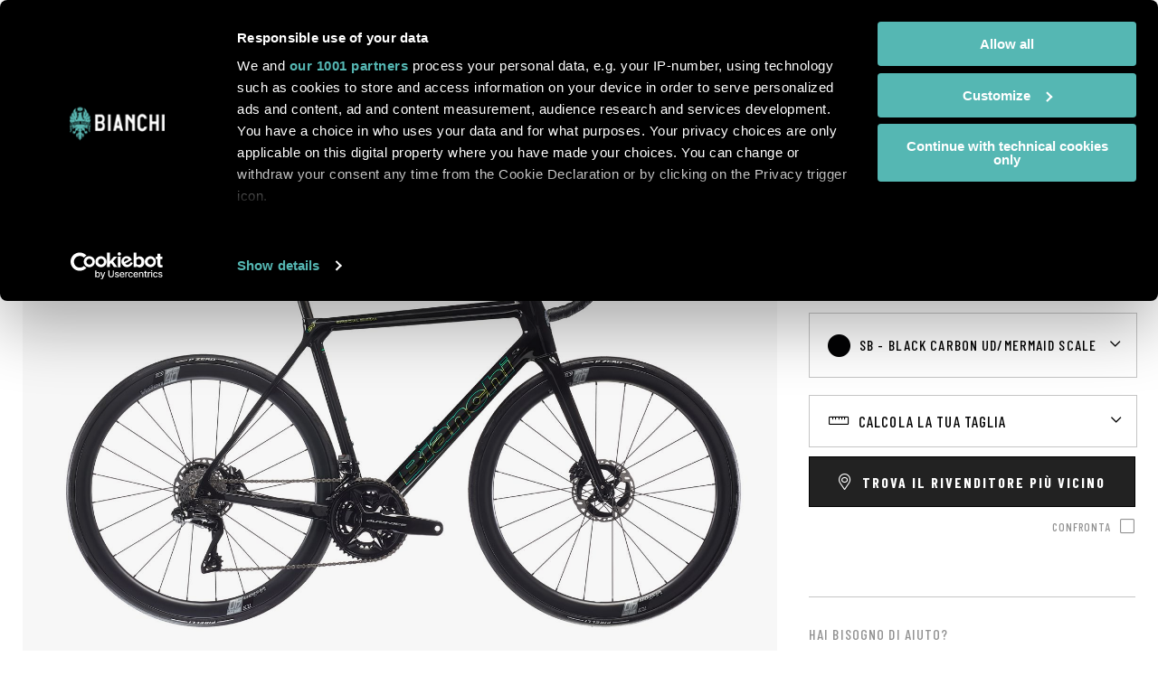

--- FILE ---
content_type: text/html; charset=UTF-8
request_url: https://www.bianchi.com/store/mc_IT/yrby5-specialissima-dura-ace-di2-8.html
body_size: 42476
content:
<!doctype html>
<html lang="it">
    <head prefix="og: http://ogp.me/ns# fb: http://ogp.me/ns/fb# product: http://ogp.me/ns/product#">
        <script>
    var LOCALE = 'it\u002DIT';
    var BASE_URL = 'https\u003A\u002F\u002Fwww.bianchi.com\u002Fstore\u002Fmc_IT\u002F';
    var require = {
        'baseUrl': 'https\u003A\u002F\u002Fwww.bianchi.com\u002Fstore\u002Fstatic\u002Fversion1767019072\u002Ffrontend\u002FTherope\u002FBianchi\u002Fit_IT'
    };</script>        <meta charset="utf-8"/>
<meta name="title" content="Bianchi Specialissima - Dura Ace Di2 12sp - Bianchi.com"/>
<meta name="robots" content="INDEX,FOLLOW"/>
<meta name="viewport" content="width=device-width, initial-scale=1, maximum-scale=1"/>
<meta name="format-detection" content="telephone=no"/>
<title>Bianchi Specialissima - Dura Ace Di2 12sp - Bianchi.com</title>
<link  rel="stylesheet" type="text/css"  media="all" href="https://www.bianchi.com/store/static/version1767019072/frontend/Therope/Bianchi/it_IT/mage/calendar.css" />
<link  rel="stylesheet" type="text/css"  media="all" href="https://www.bianchi.com/store/static/version1767019072/frontend/Therope/Bianchi/it_IT/jquery/uppy/dist/uppy-custom.css" />
<link  rel="stylesheet" type="text/css"  media="all" href="https://www.bianchi.com/store/static/version1767019072/frontend/Therope/Bianchi/it_IT/Amasty_LibSwiperJs/vendor/swiper/swiper.min.css" />
<link  rel="stylesheet" type="text/css"  media="all" href="https://www.bianchi.com/store/static/version1767019072/frontend/Therope/Bianchi/it_IT/mage/gallery/gallery.css" />
<link  rel="stylesheet" type="text/css"  media="print" href="https://www.bianchi.com/store/static/version1767019072/frontend/Therope/Bianchi/it_IT/css/print.css" />
<link  rel="stylesheet" type="text/css"  media="all" href="https://www.bianchi.com/store/static/version1767019072/frontend/Therope/Bianchi/it_IT/css/bianchi.css" />
<script  type="text/javascript"  src="https://www.bianchi.com/store/static/version1767019072/frontend/Therope/Bianchi/it_IT/requirejs/require.js"></script>
<script  type="text/javascript"  src="https://www.bianchi.com/store/static/version1767019072/frontend/Therope/Bianchi/it_IT/mage/requirejs/mixins.js"></script>
<script  type="text/javascript"  src="https://www.bianchi.com/store/static/version1767019072/frontend/Therope/Bianchi/it_IT/requirejs-config.js"></script>
<link  rel="stylesheet" href="/wp-content/themes/bianchi/inc/assets/css/all.min.css" />
<link  rel="stylesheet" href="/wp-content/themes/bianchi/inc/assets/css/owl.carousel.min.css" />
<link  rel="stylesheet" href="/wp-content/themes/bianchi/inc/assets/css/bianchi-2022/fonts.css?ver=1.5.2" />
<link  rel="stylesheet" href="https://fonts.googleapis.com/css2?family=Barlow+Condensed:wght@100;300;500;700;900&family=Golos+Text:wght@400;500;600;700&display=swap" />
<link  rel="icon" type="image/x-icon" href="https://www.bianchi.com/store/pub/media/favicon/websites/21/favicon-32x32.png" />
<link  rel="shortcut icon" type="image/x-icon" href="https://www.bianchi.com/store/pub/media/favicon/websites/21/favicon-32x32.png" />
<link  rel="canonical" href="https://www.bianchi.com/store/mc_IT/yrby5-specialissima-dura-ace-di2-8.html" />
<!-- Google Tag Manager -->
<script>(function(w,d,s,l,i){w[l]=w[l]||[];w[l].push({'gtm.start':
new Date().getTime(),event:'gtm.js'});var f=d.getElementsByTagName(s)[0],
j=d.createElement(s),dl=l!='dataLayer'?'&l='+l:'';j.async=true;j.src=
'https://www.googletagmanager.com/gtm.js?id='+i+dl;f.parentNode.insertBefore(j,f);
})(window,document,'script','dataLayer','GTM-5JGQVQ2');</script>
<!-- End Google Tag Manager -->
            <script type="text/x-magento-init">
        {
            "*": {
                "Magento_PageCache/js/form-key-provider": {
                    "isPaginationCacheEnabled":
                        0                }
            }
        }
    </script>
    </head>
    <body data-container="body"
          data-mage-init='{"loaderAjax": {}, "loader": { "icon": "https://www.bianchi.com/store/static/version1767019072/frontend/Therope/Bianchi/it_IT/images/loader-2.gif"}}'
        id="html-body" itemtype="http://schema.org/Product" itemscope="itemscope" class="page-product-configurable catalog-product-view product-yrby5-specialissima-dura-ace-di2-8 page-layout-1column">
        
<script type="text/x-magento-init">
    {
        "*": {
            "Magento_PageBuilder/js/widget-initializer": {
                "config": {"[data-content-type=\"slider\"][data-appearance=\"default\"]":{"Magento_PageBuilder\/js\/content-type\/slider\/appearance\/default\/widget":false},"[data-content-type=\"map\"]":{"Magento_PageBuilder\/js\/content-type\/map\/appearance\/default\/widget":false},"[data-content-type=\"row\"]":{"Magento_PageBuilder\/js\/content-type\/row\/appearance\/default\/widget":false},"[data-content-type=\"tabs\"]":{"Magento_PageBuilder\/js\/content-type\/tabs\/appearance\/default\/widget":false},"[data-content-type=\"slide\"]":{"Magento_PageBuilder\/js\/content-type\/slide\/appearance\/default\/widget":{"buttonSelector":".pagebuilder-slide-button","showOverlay":"hover","dataRole":"slide"}},"[data-content-type=\"banner\"]":{"Magento_PageBuilder\/js\/content-type\/banner\/appearance\/default\/widget":{"buttonSelector":".pagebuilder-banner-button","showOverlay":"hover","dataRole":"banner"}},"[data-content-type=\"buttons\"]":{"Magento_PageBuilder\/js\/content-type\/buttons\/appearance\/inline\/widget":false},"[data-content-type=\"products\"][data-appearance=\"carousel\"]":{"Magento_PageBuilder\/js\/content-type\/products\/appearance\/carousel\/widget":false}},
                "breakpoints": {"desktop":{"label":"Desktop","stage":true,"default":true,"class":"desktop-switcher","icon":"Magento_PageBuilder::css\/images\/switcher\/switcher-desktop.svg","conditions":{"min-width":"1024px"},"options":{"products":{"default":{"slidesToShow":"5"}}}},"tablet":{"conditions":{"max-width":"1024px","min-width":"768px"},"options":{"products":{"default":{"slidesToShow":"4"},"continuous":{"slidesToShow":"3"}}}},"mobile":{"label":"Mobile","stage":true,"class":"mobile-switcher","icon":"Magento_PageBuilder::css\/images\/switcher\/switcher-mobile.svg","media":"only screen and (max-width: 768px)","conditions":{"max-width":"768px","min-width":"640px"},"options":{"products":{"default":{"slidesToShow":"3"}}}},"mobile-small":{"conditions":{"max-width":"640px"},"options":{"products":{"default":{"slidesToShow":"2"},"continuous":{"slidesToShow":"1"}}}}}            }
        }
    }
</script>

<div class="cookie-status-message" id="cookie-status">
    The store will not work correctly when cookies are disabled.</div>
<script type="text&#x2F;javascript">document.querySelector("#cookie-status").style.display = "none";</script>
<script type="text/x-magento-init">
    {
        "*": {
            "cookieStatus": {}
        }
    }
</script>

<script type="text/x-magento-init">
    {
        "*": {
            "mage/cookies": {
                "expires": null,
                "path": "\u002F",
                "domain": ".bianchi.com",
                "secure": true,
                "lifetime": "86400"
            }
        }
    }
</script>
    <noscript>
        <div class="message global noscript">
            <div class="content">
                <p>
                    <strong>I JavaScript sembrano essere disabilitati nel tuo browser.</strong>
                    <span>
                        Per una migliore esperienza sul nostro sito, assicurati di attivare i javascript nel tuo browser.                    </span>
                </p>
            </div>
        </div>
    </noscript>

<script>
    window.cookiesConfig = window.cookiesConfig || {};
    window.cookiesConfig.secure = true;
</script><script>    require.config({
        map: {
            '*': {
                wysiwygAdapter: 'mage/adminhtml/wysiwyg/tiny_mce/tinymceAdapter'
            }
        }
    });</script><script>    require.config({
        paths: {
            googleMaps: 'https\u003A\u002F\u002Fmaps.googleapis.com\u002Fmaps\u002Fapi\u002Fjs\u003Fv\u003D3.53\u0026key\u003D'
        },
        config: {
            'Magento_PageBuilder/js/utils/map': {
                style: '',
            },
            'Magento_PageBuilder/js/content-type/map/preview': {
                apiKey: '',
                apiKeyErrorMessage: 'You\u0020must\u0020provide\u0020a\u0020valid\u0020\u003Ca\u0020href\u003D\u0027https\u003A\u002F\u002Fwww.bianchi.com\u002Fstore\u002Fmc_IT\u002Fadminhtml\u002Fsystem_config\u002Fedit\u002Fsection\u002Fcms\u002F\u0023cms_pagebuilder\u0027\u0020target\u003D\u0027_blank\u0027\u003EGoogle\u0020Maps\u0020API\u0020key\u003C\u002Fa\u003E\u0020to\u0020use\u0020a\u0020map.'
            },
            'Magento_PageBuilder/js/form/element/map': {
                apiKey: '',
                apiKeyErrorMessage: 'You\u0020must\u0020provide\u0020a\u0020valid\u0020\u003Ca\u0020href\u003D\u0027https\u003A\u002F\u002Fwww.bianchi.com\u002Fstore\u002Fmc_IT\u002Fadminhtml\u002Fsystem_config\u002Fedit\u002Fsection\u002Fcms\u002F\u0023cms_pagebuilder\u0027\u0020target\u003D\u0027_blank\u0027\u003EGoogle\u0020Maps\u0020API\u0020key\u003C\u002Fa\u003E\u0020to\u0020use\u0020a\u0020map.'
            },
        }
    });</script><script>
    require.config({
        shim: {
            'Magento_PageBuilder/js/utils/map': {
                deps: ['googleMaps']
            }
        }
    });</script><div class="page-wrapper"><header class="page-header">
<!-- Google Tag Manager (noscript) -->
<noscript><iframe src="https://www.googletagmanager.com/ns.html?id=GTM-5JGQVQ2"
height="0" width="0" style="display:none;visibility:hidden"></iframe></noscript>
<!-- End Google Tag Manager (noscript) -->

<div class="search-container-overlay">
  <div class="container">
    <figure>
      <img src="https://www.bianchi.com/wp-content/themes/bianchi/inc/assets/images/logo-bianchi-black.svg" alt="Bianchi" class="logo-store">
    </figure>
    <a href="" class="js-btn-close-overlay btn-close"><i class="close-searchbar far fa-times"></i></a>
    <div class="search-center">
      <!--h2>Search products</h2-->
      <h2>Cerca</h2>
      <div class="block block-search">
    <div class="block block-title"><strong>Cerca</strong></div>
    <div class="block block-content">
        <form class="form minisearch" id="search_mini_form" action="https://www.bianchi.com/store/mc_IT/catalogsearch/result/" method="get">
		<!--form class="form minisearch" id="search_mini_form" action="/" method="get"-->
            <div class="field search">
                <label class="label" for="search" data-role="minisearch-label">
                    <span>Cerca</span>
                </label>
                <div class="control">
                    <input id="search"
                           data-mage-init='{"quickSearch":{
                                "formSelector":"#search_mini_form",
                                "url":"https://www.bianchi.com/store/mc_IT/search/ajax/suggest/",
                                "destinationSelector":"#search_autocomplete",
                                "minSearchLength":"3"}
                           }'
                           type="text"
                           name="q"
                           value=""
                           placeholder="Cerca&#x20;nel&#x20;negozio..."
                           class="input-text"
                           maxlength="128"
                           role="combobox"
                           aria-haspopup="false"
                           aria-autocomplete="both"
                           autocomplete="off"
                           aria-expanded="false" />
                       <!--input id="search"
                       data-mage-init='{"quickSearch":{
                            "formSelector":"#search_mini_form",
                            "url":"https://www.bianchi.com/store/mc_IT/search/ajax/suggest/",
                            "destinationSelector":"#search_autocomplete",
                            "minSearchLength":"3"}
                       }'
                       type="text"
                       name="s"
                       value=""
                       placeholder="Search&#x20;in&#x20;website"
                       class="input-text"
                       maxlength="128"
                       role="combobox"
                       aria-haspopup="false"
                       aria-autocomplete="both"
                       autocomplete="off"
                       aria-expanded="false"/-->
                    <div id="search_autocomplete" class="search-autocomplete"></div>
                    <div class="nested">
    <a class="action advanced" href="https://www.bianchi.com/store/mc_IT/catalogsearch/advanced/" data-action="advanced-search">
        Ricerca avanzata    </a>
</div>
                </div>
            </div>
            <div class="actions">
                <button type="submit"
                    title="Cerca"
                    class="action search"
                    aria-label="Search"
                >
                    <span>Cerca</span>
                </button>
            </div>
        </form>
    </div>
</div>
    </div>
  </div>
</div>

<div class="store-language-overlay">
  <div class="container">
    <figure>
      <img src="https://www.bianchi.com/wp-content/themes/bianchi/inc/assets/images/logo-bianchi-black.svg" alt="Bianchi" class="logo-store">
    </figure>
    <h2>Seleziona il tuo paese</h2>
    <a href="" class="js-btn-close-overlay btn-close">Torna a Bianchi.com</a>
    <div class="container-store">
      <h4>International<span></span></h4>
      <ul>
        <li><figure><img src="/store/pub/media/flags/global@2x.png"></figure><div><h5>Globale</h5><a href="https://www.bianchi.com/store/mc_IT/stores/store/redirect/___store/int_EN/___from_store/mc_IT/uenc/aHR0cHM6Ly93d3cuYmlhbmNoaS5jb20vc3RvcmUvaW50X0VOL3lyYnk1LXNwZWNpYWxpc3NpbWEtZHVyYS1hY2UtZGkyLTguaHRtbA~~/" data-store="int_EN">English</a></li>
      </ul>
    </div>

    <div class="container-store">
      <h4>Europe</h4>
      <ul>
        <li><figure><img src="/store/pub/media/flags/austria@2x.png"></figure><div><h5>Austria</h5><a href="https://www.bianchi.com/store/mc_IT/stores/store/redirect/___store/at_EN/___from_store/mc_IT/uenc/aHR0cHM6Ly93d3cuYmlhbmNoaS5jb20vc3RvcmUvYXRfRU4veXJieTUtc3BlY2lhbGlzc2ltYS1kdXJhLWFjZS1kaTItOC5odG1s/" data-store="at_EN">English</a></li>
        <li><figure><img src="/store/pub/media/flags/belgium@2x.png"></figure><div><h5>Belgium</h5><a href="https://www.bianchi.com/store/mc_IT/stores/store/redirect/___store/be_EN/___from_store/mc_IT/uenc/aHR0cHM6Ly93d3cuYmlhbmNoaS5jb20vc3RvcmUvYmVfRU4veXJieTUtc3BlY2lhbGlzc2ltYS1kdXJhLWFjZS1kaTItOC5odG1s/" data-store="be_EN">English</a></li>
        <li><figure><img src="/store/pub/media/flags/denmark@2x.png"></figure><div><h5>Denmark</h5><a href="https://www.bianchi.com/store/mc_IT/stores/store/redirect/___store/dk_EN/___from_store/mc_IT/uenc/aHR0cHM6Ly93d3cuYmlhbmNoaS5jb20vc3RvcmUvZGtfRU4veXJieTUtc3BlY2lhbGlzc2ltYS1kdXJhLWFjZS1kaTItOC5odG1s/" data-store="dk_EN">English</a></li>
        <li><figure><img src="/store/pub/media/flags/finland@2x.png"></figure><div><h5>Finland</h5><a href="https://www.bianchi.com/store/mc_IT/stores/store/redirect/___store/fi_EN/___from_store/mc_IT/uenc/aHR0cHM6Ly93d3cuYmlhbmNoaS5jb20vc3RvcmUvZmlfRU4veXJieTUtc3BlY2lhbGlzc2ltYS1kdXJhLWFjZS1kaTItOC5odG1s/" data-store="fi_EN">English</a></li>
        <li><figure><img src="/store/pub/media/flags/france@2x.png"></figure><div><h5>France</h5><a href="https://www.bianchi.com/store/mc_IT/stores/store/redirect/___store/fr_EN/___from_store/mc_IT/uenc/aHR0cHM6Ly93d3cuYmlhbmNoaS5jb20vc3RvcmUvZnJfRU4veXJieTUtc3BlY2lhbGlzc2ltYS1kdXJhLWFjZS1kaTItOC5odG1s/" data-store="fr_EN">English</a></li>

        <li><figure><img src="/store/pub/media/flags/germany@2x.png"></figure><div><h5>Germany</h5><a href="https://www.bianchi.com/store/mc_IT/stores/store/redirect/___store/de_EN/___from_store/mc_IT/uenc/aHR0cHM6Ly93d3cuYmlhbmNoaS5jb20vc3RvcmUvZGVfRU4veXJieTUtc3BlY2lhbGlzc2ltYS1kdXJhLWFjZS1kaTItOC5odG1s/" data-store="de_DE">English</a></li>
        <li><figure><img src="/store/pub/media/flags/ireland@2x.png"></figure><div><h5>Ireland</h5><a href="https://www.bianchi.com/store/mc_IT/stores/store/redirect/___store/ie_EN/___from_store/mc_IT/uenc/aHR0cHM6Ly93d3cuYmlhbmNoaS5jb20vc3RvcmUvaWVfRU4veXJieTUtc3BlY2lhbGlzc2ltYS1kdXJhLWFjZS1kaTItOC5odG1s/" data-store="ie_EN">English</a></li>
        <li><figure><img src="/store/pub/media/flags/italy@2x.png"></figure><div><h5>Italy</h5><a href="https://www.bianchi.com/store/mc_IT/stores/store/redirect/___store/it_IT/___from_store/mc_IT/uenc/aHR0cHM6Ly93d3cuYmlhbmNoaS5jb20vc3RvcmUvaXRfSVQveXJieTUtc3BlY2lhbGlzc2ltYS1kdXJhLWFjZS1kaTItOC5odG1s/" data-store="it_IT">Italian</a><a class="disabled">&nbsp;|&nbsp;</a><a href="https://www.bianchi.com/store/mc_IT/stores/store/redirect/___store/it_EN/___from_store/mc_IT/uenc/aHR0cHM6Ly93d3cuYmlhbmNoaS5jb20vc3RvcmUvaXRfRU4veXJieTUtc3BlY2lhbGlzc2ltYS1kdXJhLWFjZS1kaTItOC5odG1s/" data-store="it_EN">English</a></li>

        <li><figure><img src="/store/pub/media/flags/netherlands@2x.png"></figure><div><h5>Netherlands</h5><a href="https://www.bianchi.com/store/mc_IT/stores/store/redirect/___store/nl_EN/___from_store/mc_IT/uenc/aHR0cHM6Ly93d3cuYmlhbmNoaS5jb20vc3RvcmUvbmxfRU4veXJieTUtc3BlY2lhbGlzc2ltYS1kdXJhLWFjZS1kaTItOC5odG1s/" data-store="nl_EN">English</a></li>
        <li><figure><img src="/store/pub/media/flags/norway@2x.png"></figure><div><h5>Norway</h5><a href="https://www.bianchi.com/store/mc_IT/stores/store/redirect/___store/no_EN/___from_store/mc_IT/uenc/aHR0cHM6Ly93d3cuYmlhbmNoaS5jb20vc3RvcmUvbm9fRU4veXJieTUtc3BlY2lhbGlzc2ltYS1kdXJhLWFjZS1kaTItOC5odG1s/" data-store="no_EN">English</a></li>
        <li><figure><img src="/store/pub/media/flags/monaco@2x.png"></figure><div><h5>Monaco</h5><a href="https://www.bianchi.com/store/mc_IT/stores/store/redirect/___store/mc_IT/___from_store/mc_IT/uenc/aHR0cHM6Ly93d3cuYmlhbmNoaS5jb20vc3RvcmUvbWNfSVQveXJieTUtc3BlY2lhbGlzc2ltYS1kdXJhLWFjZS1kaTItOC5odG1s/" data-store="mc_IT">Italian</a><a class="disabled">&nbsp;|&nbsp;</a><a href="https://www.bianchi.com/store/mc_IT/stores/store/redirect/___store/mc_EN/___from_store/mc_IT/uenc/aHR0cHM6Ly93d3cuYmlhbmNoaS5jb20vc3RvcmUvbWNfRU4veXJieTUtc3BlY2lhbGlzc2ltYS1kdXJhLWFjZS1kaTItOC5odG1s/" data-store="mc_EN">English</a></li>

        <li><figure><img src="/store/pub/media/flags/poland@2x.png"></figure><div><h5>Poland</h5><a href="https://www.bianchi.com/store/mc_IT/stores/store/redirect/___store/pl_EN/___from_store/mc_IT/uenc/aHR0cHM6Ly93d3cuYmlhbmNoaS5jb20vc3RvcmUvcGxfRU4veXJieTUtc3BlY2lhbGlzc2ltYS1kdXJhLWFjZS1kaTItOC5odG1s/" data-store="pl_EN">English</a></li>
        <li><figure><img src="/store/pub/media/flags/spain@2x.png"></figure><div><h5>Spain</h5><a href="https://www.bianchi.com/store/mc_IT/stores/store/redirect/___store/es_EN/___from_store/mc_IT/uenc/aHR0cHM6Ly93d3cuYmlhbmNoaS5jb20vc3RvcmUvZXNfRU4veXJieTUtc3BlY2lhbGlzc2ltYS1kdXJhLWFjZS1kaTItOC5odG1s/" data-store="es_EN">English</a></li>
        <li><figure><img src="/store/pub/media/flags/sweden@2x.png"></figure><div><h5>Sweden</h5><a href="https://www.bianchi.com/store/mc_IT/stores/store/redirect/___store/se_EN/___from_store/mc_IT/uenc/aHR0cHM6Ly93d3cuYmlhbmNoaS5jb20vc3RvcmUvc2VfRU4veXJieTUtc3BlY2lhbGlzc2ltYS1kdXJhLWFjZS1kaTItOC5odG1s/" data-store="se_EN">English</a></li>
        <li><figure><img src="/store/pub/media/flags/switzerland@2x.png"></figure><div><h5>Switzerland</h5><a href="https://www.bianchi.com/store/mc_IT/stores/store/redirect/___store/ch_EN/___from_store/mc_IT/uenc/aHR0cHM6Ly93d3cuYmlhbmNoaS5jb20vc3RvcmUvY2hfRU4veXJieTUtc3BlY2lhbGlzc2ltYS1kdXJhLWFjZS1kaTItOC5odG1s/" data-store="ch_EN">English</a></li>
        <li><figure><img src="/store/pub/media/flags/turkey@2x.png"></figure><div><h5>Turkey</h5><a href="https://www.bianchi.com/store/mc_IT/stores/store/redirect/___store/tr_TR/___from_store/mc_IT/uenc/aHR0cHM6Ly93d3cuYmlhbmNoaS5jb20vc3RvcmUvdHJfVFIveXJieTUtc3BlY2lhbGlzc2ltYS1kdXJhLWFjZS1kaTItOC5odG1s/" data-store="tr_TR">Turkish</a></li>
        <li><figure><img src="/store/pub/media/flags/united-kingdom@2x.png"></figure><div><h5>United Kingdom</h5><a href="https://www.bianchi.com/store/mc_IT/stores/store/redirect/___store/uk_EN/___from_store/mc_IT/uenc/aHR0cHM6Ly93d3cuYmlhbmNoaS5jb20vc3RvcmUvdWtfRU4veXJieTUtc3BlY2lhbGlzc2ltYS1kdXJhLWFjZS1kaTItOC5odG1s/" data-store="uk_EN">English</a></li>
      </ul>
    </div>

    <div class="container-store">
      <h4>Americas</h4>
      <ul>
        <li><figure><img src="/store/pub/media/flags/canada@2x.png"></figure><div><h5>Canada</h5><a href="https://www.bianchi.com/store/mc_IT/stores/store/redirect/___store/ca_EN/___from_store/mc_IT/uenc/aHR0cHM6Ly93d3cuYmlhbmNoaS5jb20vc3RvcmUvY2FfRU4veXJieTUtc3BlY2lhbGlzc2ltYS1kdXJhLWFjZS1kaTItOC5odG1s/" data-store="ca_EN">English</a></li>
        <li><figure><img src="/store/pub/media/flags/united-states@2x.png"></figure><div><h5>United States</h5><a href="https://www.bianchi.com/store/mc_IT/stores/store/redirect/___store/us_EN/___from_store/mc_IT/uenc/aHR0cHM6Ly93d3cuYmlhbmNoaS5jb20vc3RvcmUvdXNfRU4veXJieTUtc3BlY2lhbGlzc2ltYS1kdXJhLWFjZS1kaTItOC5odG1s/" data-store="us_EN">English</a></li>
      </ul>
    </div>

    <div class="container-store">
      <h4>Oceania</h4>
      <ul>
        <li><figure><img src="/store/pub/media/flags/australia@2x.png"></figure><div><h5>Australia</h5><a href="https://www.bianchi.com/store/mc_IT/stores/store/redirect/___store/au_EN/___from_store/mc_IT/uenc/aHR0cHM6Ly93d3cuYmlhbmNoaS5jb20vc3RvcmUvYXVfRU4veXJieTUtc3BlY2lhbGlzc2ltYS1kdXJhLWFjZS1kaTItOC5odG1s/" data-store="au_EN">English</a></li>
        <li><figure><img src="/store/pub/media/flags/new-zealand@2x.png"></figure><div><h5>New Zealand</h5><a href="https://www.bianchi.com/store/mc_IT/stores/store/redirect/___store/nz_EN/___from_store/mc_IT/uenc/aHR0cHM6Ly93d3cuYmlhbmNoaS5jb20vc3RvcmUvbnpfRU4veXJieTUtc3BlY2lhbGlzc2ltYS1kdXJhLWFjZS1kaTItOC5odG1s/" data-store="nz_EN">English</a></li>
      </ul>
    </div>
  </div>
</div>


<div class="header-content">
	
  <ul class="container-header">
      <li class="">
        <a class="logo" href="/" title="" id="logo">
          <img src="/store/pub/media/logo/stores/1/logo-bianchi-prodotto-white.svg" alt="">
        </a>
              </li>
      <li id="hamburger-block">
        <nav class="navigation" role="navigation" >
			<div class="menu-container">
  <div id="menu-mobile" class="menu-1-level menu-level default-menu">
          <div class="item-1 item-number">
        <div class="back-menu">Menu</div>
                  <a href="https://www.bianchi.com/bikes/bikes/road/">
            Road          </a>
                    <div class="mobile-arrow"></div>
          <div class="menu-2-level menu-level">
                          <div class="item-2 item-number">
                                  <a href="https://www.bianchi.com/bikes/bikes/road/aero-road/">
                    Aero                  </a>
                                      
                    <div class="mobile-arrow"></div>
                    <div class="menu-3-level menu-level">
                      <div class="megalevel container">
                        <div class="row">
                                                      <div class="col-12">
                                                              <h5>
                                  <a href="https://www.bianchi.com/oltre-aerovolution/">
                                    Oltre                                  </a>
                                </h5>
                                                              <p class="menu-description">Engineered for the most demanding and most ambitious racers, the Oltre is nothing short of a revolution in the way we think about aerodynamics.</p>
                                                              <div class="version-list" style="display: block;">
                                                                        <a href="https://www.bianchi.com/oltre-aerovolution/#oltre-rc" class="version-line">
                                        <h6>Oltre <b>RC</b></h6>
                                                                                  <span class="menu-price">
                                            <span class="grey">from</span>
                                            <span class='price_australia' style='display: none'>20.500 AUD</span><span class='price_austria' style='display: none'>13.550 €</span><span class='price_belgium' style='display: none'>13.650 €</span><span class='price_denmark' style='display: none'>105.350 DKK</span><span class='price_france' style='display: none'>13.550 €</span><span class='price_germany' style='display: none'>13.450 €</span><span class='price_global' style='display: none'>13.750 €</span><span class='price_ireland' style='display: none'>13.890 €</span><span class='price_italy' style='display: none'>13.750 €</span><span class='price_netherlands' style='display: none'>13.650 €</span><span class='price_spain' style='display: none'>13.650 €</span><span class='price_sweden' style='display: none'>157.190 SEK</span><span class='price_switzerland' style='display: none'>13.490 CHF</span><span class='price_united_kingdom' style='display: none'>11.790 £</span>                                          </span>
                                                                                </a>
                                                                            <a href="https://www.bianchi.com/oltre-aerovolution/#oltre-pro" class="version-line">
                                        <h6>Oltre <b>PRO</b></h6>
                                                                                  <span class="menu-price">
                                            <span class="grey">from</span>
                                            <span class='price_australia' style='display: none'>13.499 AUD</span><span class='price_austria' style='display: none'>8.390 €</span><span class='price_belgium' style='display: none'>8.450 €</span><span class='price_denmark' style='display: none'>65.150 DKK</span><span class='price_france' style='display: none'>8.390 €</span><span class='price_germany' style='display: none'>8.290 €</span><span class='price_global' style='display: none'>8.490 €</span><span class='price_ireland' style='display: none'>8.590 €</span><span class='price_italy' style='display: none'>8.490 €</span><span class='price_netherlands' style='display: none'>8.450 €</span><span class='price_spain' style='display: none'>8.450 €</span><span class='price_sweden' style='display: none'>97.190 SEK</span><span class='price_switzerland' style='display: none'>8.350 CHF</span><span class='price_united_kingdom' style='display: none'>7.350 £</span>                                          </span>
                                                                                </a>
                                                                            <a href="https://www.bianchi.com/oltre-aerovolution/#oltre-comp" class="version-line">
                                        <h6>Oltre <b>COMP</b></h6>
                                                                                  <span class="menu-price">
                                            <span class="grey">from</span>
                                            <span class='price_australia' style='display: none'>8.999 AUD</span><span class='price_austria' style='display: none'>5.050 €</span><span class='price_belgium' style='display: none'>5.090 €</span><span class='price_denmark' style='display: none'>39.250 DKK</span><span class='price_france' style='display: none'>5.050 €</span><span class='price_germany' style='display: none'>4.990 €</span><span class='price_global' style='display: none'>5.100 €</span><span class='price_ireland' style='display: none'>5.150 €</span><span class='price_italy' style='display: none'>5.100 €</span><span class='price_netherlands' style='display: none'>5.090 €</span><span class='price_spain' style='display: none'>5.090 €</span><span class='price_sweden' style='display: none'>58.550 SEK</span><span class='price_switzerland' style='display: none'>5.050 CHF</span><span class='price_united_kingdom' style='display: none'>4.450 £</span>                                          </span>
                                                                                </a>
                                                                            <a href="https://www.bianchi.com/oltre-aerovolution/#oltre-race" class="version-line">
                                        <h6>Oltre <b>RACE</b></h6>
                                                                                  <span class="menu-price">
                                            <span class="grey">from</span>
                                            <span class='price_australia' style='display: none'>4.999 AUD</span><span class='price_austria' style='display: none'>2.850 €</span><span class='price_belgium' style='display: none'>2.850 €</span><span class='price_denmark' style='display: none'>22.050 DKK</span><span class='price_france' style='display: none'>2.850 €</span><span class='price_germany' style='display: none'>2.790 €</span><span class='price_global' style='display: none'>2.850 €</span><span class='price_ireland' style='display: none'>2.890 €</span><span class='price_italy' style='display: none'>2.850 €</span><span class='price_netherlands' style='display: none'>2.850 €</span><span class='price_spain' style='display: none'>2.850 €</span><span class='price_sweden' style='display: none'>32.890 SEK</span><span class='price_switzerland' style='display: none'>2.850 CHF</span><span class='price_united_kingdom' style='display: none'>2.490 £</span>                                          </span>
                                                                                </a>
                                                                      </div>
                                                            </div>
                                                    </div>
                      </div>
                    </div>
                                  </div>
                            <div class="item-2 item-number">
                                  <a href="https://www.bianchi.com/bikes/bikes/road/all-rounder/">
                    All-Rounder                  </a>
                                      
                    <div class="mobile-arrow"></div>
                    <div class="menu-3-level menu-level">
                      <div class="megalevel container">
                        <div class="row">
                                                      <div class="col-12">
                                                              <h5>
                                  <a href="https://www.bianchi.com/bianchi-specialissima-rc/">
                                    Specialissima                                  </a>
                                </h5>
                                                              <p class="menu-description">You can excel on the flat roads and technical descents that come before and after the climb.</p>
                                                              <div class="version-list" style="display: block;">
                                                                        <a href="https://www.bianchi.com/bianchi-specialissima-rc/#specialissima-rc" class="version-line">
                                        <h6>Specialissima <b>RC</b></h6>
                                                                                  <span class="menu-price">
                                            <span class="grey">from</span>
                                            <span class='price_australia' style='display: none'>18.499 AUD</span><span class='price_austria' style='display: none'>12.250 €</span><span class='price_belgium' style='display: none'>12.350 €</span><span class='price_denmark' style='display: none'>95.390 DKK</span><span class='price_france' style='display: none'>12.250 €</span><span class='price_germany' style='display: none'>12.150 €</span><span class='price_global' style='display: none'>12.450 €</span><span class='price_ireland' style='display: none'>12.590 €</span><span class='price_italy' style='display: none'>12.450 €</span><span class='price_netherlands' style='display: none'>12.350 €</span><span class='price_spain' style='display: none'>12.350 €</span><span class='price_sweden' style='display: none'>142.390 SEK</span><span class='price_switzerland' style='display: none'>12.190 CHF</span><span class='price_united_kingdom' style='display: none'>10.690 £</span>                                          </span>
                                                                                </a>
                                                                            <a href="https://www.bianchi.com/bianchi-specialissima-rc/#specialissima-pro" class="version-line">
                                        <h6>Specialissima <b>PRO</b></h6>
                                                                                  <span class="menu-price">
                                            <span class="grey">from</span>
                                            <span class='price_australia' style='display: none'>12.499 AUD</span><span class='price_austria' style='display: none'>7.990 €</span><span class='price_belgium' style='display: none'>8.050 €</span><span class='price_denmark' style='display: none'>62.190 DKK</span><span class='price_france' style='display: none'>7.990 €</span><span class='price_germany' style='display: none'>7.950 €</span><span class='price_global' style='display: none'>8.100 €</span><span class='price_ireland' style='display: none'>8.190 €</span><span class='price_italy' style='display: none'>8.100 €</span><span class='price_netherlands' style='display: none'>8.050 €</span><span class='price_spain' style='display: none'>8.050 €</span><span class='price_sweden' style='display: none'>92.750 SEK</span><span class='price_switzerland' style='display: none'>7.990 CHF</span><span class='price_united_kingdom' style='display: none'>6.990 £</span>                                          </span>
                                                                                </a>
                                                                            <a href="https://www.bianchi.com/bianchi-specialissima-rc/#specialissima-comp" class="version-line">
                                        <h6>Specialissima <b>COMP</b></h6>
                                                                                  <span class="menu-price">
                                            <span class="grey">from</span>
                                            <span class='price_australia' style='display: none'>8.999 AUD</span><span class='price_austria' style='display: none'>5.050 €</span><span class='price_belgium' style='display: none'>5.090 €</span><span class='price_denmark' style='display: none'>39.250 DKK</span><span class='price_france' style='display: none'>5.050 €</span><span class='price_germany' style='display: none'>4.990 €</span><span class='price_global' style='display: none'>5.100 €</span><span class='price_ireland' style='display: none'>5.150 €</span><span class='price_italy' style='display: none'>5.100 €</span><span class='price_netherlands' style='display: none'>5.090 €</span><span class='price_spain' style='display: none'>5.090 €</span><span class='price_sweden' style='display: none'>58.550 SEK</span><span class='price_switzerland' style='display: none'>5.050 CHF</span><span class='price_united_kingdom' style='display: none'>4.450 £</span>                                          </span>
                                                                                </a>
                                                                      </div>
                                                            </div>
                                                        <div class="col-12">
                                                              <h5>
                                  <a href="#">
                                    Sprint                                  </a>
                                </h5>
                                                              <p class="menu-description">The new Sprint is the result of meticulous engineering and an aesthetic restyling of the popular model in the all-rounder range.</p>
                                                              <div class="version-list" style="display: block;">
                                                                        <a href="https://www.bianchi.com/bikes/bikes/road/all-rounder/sprint/" class="version-line">
                                        <h6>Sprint</h6>
                                                                                  <span class="menu-price">
                                            <span class="grey">from</span>
                                            <span class='price_australia' style='display: none'>4.799 AUD</span><span class='price_austria' style='display: none'>2.690 €</span><span class='price_belgium' style='display: none'>2.690 €</span><span class='price_denmark' style='display: none'>20.890 DKK</span><span class='price_france' style='display: none'>2.690 €</span><span class='price_germany' style='display: none'>2.650 €</span><span class='price_global' style='display: none'>2.700 €</span><span class='price_ireland' style='display: none'>2.750 €</span><span class='price_italy' style='display: none'>2.700 €</span><span class='price_netherlands' style='display: none'>2.690 €</span><span class='price_spain' style='display: none'>2.690 €</span><span class='price_sweden' style='display: none'>31.190 SEK</span><span class='price_switzerland' style='display: none'>2.690 CHF</span><span class='price_united_kingdom' style='display: none'>2.390 £</span>                                          </span>
                                                                                </a>
                                                                      </div>
                                                            </div>
                                                    </div>
                      </div>
                    </div>
                                  </div>
                            <div class="item-2 item-number">
                                  <a href="https://www.bianchi.com/bikes/bikes/road/endurance-road/">
                    Endurance                  </a>
                                      
                    <div class="mobile-arrow"></div>
                    <div class="menu-3-level menu-level">
                      <div class="megalevel container">
                        <div class="row">
                                                      <div class="col-12">
                                                              <h5>
                                  <a href="https://www.bianchi.com/bianchi-infinito/">
                                    Infinito                                  </a>
                                </h5>
                                                              <p class="menu-description">The platform to enjoy the pure essence of cycling – whether you're riding solo, with your partner or a group of friends. </p>
                                                              <div class="version-list" style="display: block;">
                                                                        <a href="https://www.bianchi.com/bianchi-infinito/#infinito" class="version-line">
                                        <h6>Infinito</h6>
                                                                                  <span class="menu-price">
                                            <span class="grey">from</span>
                                            <span class='price_australia' style='display: none'>4.749 AUD</span><span class='price_austria' style='display: none'>2.650 €</span><span class='price_belgium' style='display: none'>2.650 €</span><span class='price_denmark' style='display: none'>20.550 DKK</span><span class='price_france' style='display: none'>2.650 €</span><span class='price_germany' style='display: none'>2.590 €</span><span class='price_global' style='display: none'>2.650 €</span><span class='price_ireland' style='display: none'>2.690 €</span><span class='price_italy' style='display: none'>2.650 €</span><span class='price_netherlands' style='display: none'>2.650 €</span><span class='price_spain' style='display: none'>2.650 €</span><span class='price_sweden' style='display: none'>30.590 SEK</span><span class='price_switzerland' style='display: none'>2.650 CHF</span><span class='price_united_kingdom' style='display: none'>2.350 £</span>                                          </span>
                                                                                </a>
                                                                      </div>
                                                            </div>
                                                    </div>
                      </div>
                    </div>
                                  </div>
                            <div class="item-2 item-number">
                                  <a href="https://www.bianchi.com/bikes/bikes/road/tt-triathlon-road/">
                    TT/Triathlon                  </a>
                                      
                    <div class="mobile-arrow"></div>
                    <div class="menu-3-level menu-level">
                      <div class="megalevel container">
                        <div class="row">
                                                      <div class="col-12">
                                                              <h5>
                                  <a href="https://www.bianchi.com/bianchi-aquila-rc/">
                                    Aquila                                  </a>
                                </h5>
                                                              <p class="menu-description">The chase is on. Moments tick by. It’s time to amplify your speed.</p>
                                                              <div class="version-list" style="display: block;">
                                                                        <a href="https://www.bianchi.com/bianchi-aquila-rc/#aquila-rc" class="version-line">
                                        <h6>Aquila <b>RC</b></h6>
                                                                                  <span class="menu-price">
                                            <span class="grey">from</span>
                                            <span class='price_australia' style='display: none'>7.990 AUD</span><span class='price_austria' style='display: none'>5.590 €</span><span class='price_belgium' style='display: none'>5.650 €</span><span class='price_denmark' style='display: none'>43.750 DKK</span><span class='price_france' style='display: none'>5.590 €</span><span class='price_germany' style='display: none'>5.590 €</span><span class='price_global' style='display: none'>5.690 €</span><span class='price_ireland' style='display: none'>5.750 €</span><span class='price_italy' style='display: none'>5.690 €</span><span class='price_netherlands' style='display: none'>5.650 €</span><span class='price_spain' style='display: none'>5.650 €</span><span class='price_sweden' style='display: none'>65.290 SEK</span><span class='price_switzerland' style='display: none'>5.650 CHF</span><span class='price_united_kingdom' style='display: none'>4.950 £</span>                                          </span>
                                                                                </a>
                                                                      </div>
                                                            </div>
                                                    </div>
                      </div>
                    </div>
                                  </div>
                            <div class="item-2 item-number">
                                  <a href="https://www.bianchi.com/bikes/bikes/road/cyclocross-road/">
                    Cyclocross                  </a>
                                      
                    <div class="mobile-arrow"></div>
                    <div class="menu-3-level menu-level">
                      <div class="megalevel container">
                        <div class="row">
                                                      <div class="col-12">
                                                              <h5>
                                  <a href="#">
                                    Zolder                                  </a>
                                </h5>
                                                              <p class="menu-description">Pure cyclocross, pure fun. The Zolder is for riders who love to go fast on any terrain.</p>
                                                              <div class="version-list" style="display: block;">
                                                                        <a href="https://www.bianchi.com/bikes/bikes/road/cyclocross-road/zolder-pro/" class="version-line">
                                        <h6>Zolder Pro</h6>
                                                                                  <span class="menu-price">
                                            <span class="grey">from</span>
                                            <span class='price_australia' style='display: none'>5.999 AUD</span><span class='price_austria' style='display: none'>3.550 €</span><span class='price_belgium' style='display: none'>3.590 €</span><span class='price_denmark' style='display: none'>27.690 DKK</span><span class='price_france' style='display: none'>3.550 €</span><span class='price_germany' style='display: none'>3.550 €</span><span class='price_global' style='display: none'>3.590 €</span><span class='price_ireland' style='display: none'>3.650 €</span><span class='price_italy' style='display: none'>3.590 €</span><span class='price_netherlands' style='display: none'>3.590 €</span><span class='price_spain' style='display: none'>3.590 €</span><span class='price_sweden' style='display: none'>41.350 SEK</span><span class='price_switzerland' style='display: none'>3.590 CHF</span><span class='price_united_kingdom' style='display: none'>3.150 £</span>                                          </span>
                                                                                </a>
                                                                      </div>
                                                            </div>
                                                    </div>
                      </div>
                    </div>
                                  </div>
                        </div>
                </div>
            <div class="item-1 item-number">
        <div class="back-menu">Menu</div>
                  <a href="https://www.bianchi.com/bikes/bikes/gravel-road/">
            Gravel          </a>
                    <div class="mobile-arrow"></div>
          <div class="menu-2-level menu-level">
                          <div class="item-2 item-number">
                                  <a href="https://www.bianchi.com/bikes/bikes/gravel-road/gravel-racing/">
                    Racing                  </a>
                                      
                    <div class="mobile-arrow"></div>
                    <div class="menu-3-level menu-level">
                      <div class="megalevel container">
                        <div class="row">
                                                      <div class="col-12">
                                                              <h5>
                                  <a href="https://www.bianchi.com/bianchi-impulso-rc/">
                                    Impulso                                  </a>
                                </h5>
                                                              <p class="menu-description">Reparto Corse set out to re-engineer our Impulso platform to better suit the needs of competitive  gravel racers. </p>
                                                              <div class="version-list" style="display: block;">
                                                                        <a href="https://www.bianchi.com/bianchi-impulso-rc/#impulso-rc" class="version-line">
                                        <h6>Impulso <b>RC</b></h6>
                                                                                  <span class="menu-price">
                                            <span class="grey">from</span>
                                            <span class='price_austria' style='display: none'>6.650 €</span><span class='price_belgium' style='display: none'>6.690 €</span><span class='price_denmark' style='display: none'>51.850 DKK</span><span class='price_france' style='display: none'>6.650 €</span><span class='price_germany' style='display: none'>6.590 €</span><span class='price_global' style='display: none'>6.750 €</span><span class='price_ireland' style='display: none'>6.850 €</span><span class='price_italy' style='display: none'>6.750 €</span><span class='price_netherlands' style='display: none'>6.690 €</span><span class='price_spain' style='display: none'>6.690 €</span><span class='price_sweden' style='display: none'>77.390 SEK</span><span class='price_switzerland' style='display: none'>6.650 CHF</span><span class='price_united_kingdom' style='display: none'>5.850 £</span>                                          </span>
                                                                                </a>
                                                                            <a href="https://www.bianchi.com/bianchi-impulso-rc/#impulso-pro" class="version-line">
                                        <h6>Impulso <b>PRO</b></h6>
                                                                                  <span class="menu-price">
                                            <span class="grey">from</span>
                                            <span class='price_australia' style='display: none'>6.990 AUD</span><span class='price_austria' style='display: none'>4.290 €</span><span class='price_belgium' style='display: none'>4.350 €</span><span class='price_denmark' style='display: none'>33.550 DKK</span><span class='price_france' style='display: none'>4.290 €</span><span class='price_germany' style='display: none'>4.250 €</span><span class='price_global' style='display: none'>4.350 €</span><span class='price_ireland' style='display: none'>4.390 €</span><span class='price_italy' style='display: none'>4.350 €</span><span class='price_netherlands' style='display: none'>4.350 €</span><span class='price_spain' style='display: none'>4.350 €</span><span class='price_sweden' style='display: none'>49.990 SEK</span><span class='price_switzerland' style='display: none'>4.290 CHF</span><span class='price_united_kingdom' style='display: none'>3.790 £</span>                                          </span>
                                                                                </a>
                                                                            <a href="https://www.bianchi.com/bianchi-impulso-rc/#impulso-comp" class="version-line">
                                        <h6>Impulso <b>COMP</b></h6>
                                                                                  <span class="menu-price">
                                            <span class="grey">from</span>
                                            <span class='price_australia' style='display: none'>5.499 AUD</span><span class='price_austria' style='display: none'>3.090 €</span><span class='price_belgium' style='display: none'>3.150 €</span><span class='price_denmark' style='display: none'>24.350 DKK</span><span class='price_france' style='display: none'>3.090 €</span><span class='price_germany' style='display: none'>3.090 €</span><span class='price_global' style='display: none'>3.150 €</span><span class='price_ireland' style='display: none'>3.190 €</span><span class='price_italy' style='display: none'>3.150 €</span><span class='price_netherlands' style='display: none'>3.150 €</span><span class='price_spain' style='display: none'>3.150 €</span><span class='price_sweden' style='display: none'>36.290 SEK</span><span class='price_switzerland' style='display: none'>3.150 CHF</span><span class='price_united_kingdom' style='display: none'>2.790 £</span>                                          </span>
                                                                                </a>
                                                                      </div>
                                                            </div>
                                                    </div>
                      </div>
                    </div>
                                  </div>
                            <div class="item-2 item-number">
                                  <a href="https://www.bianchi.com/bikes/bikes/gravel-road/gravel-adventure/">
                    Adventure                  </a>
                                      
                    <div class="mobile-arrow"></div>
                    <div class="menu-3-level menu-level">
                      <div class="megalevel container">
                        <div class="row">
                                                      <div class="col-12">
                                                              <h5>
                                  <a href="https://www.bianchi.com/arcadex/">
                                    Arcadex                                  </a>
                                </h5>
                                                              <p class="menu-description">We engineered the Arcadex to take you further. Further outside your usual riding locale. Further into the wilderness.</p>
                                                              <div class="version-list" style="display: block;">
                                                                        <a href="https://www.bianchi.com/arcadex/#arcadex-pro" class="version-line">
                                        <h6>Arcadex <b>PRO</b></h6>
                                                                                  <span class="menu-price">
                                            <span class="grey">from</span>
                                            <span class='price_australia' style='display: none'>6.990 AUD</span><span class='price_austria' style='display: none'>4.190 €</span><span class='price_belgium' style='display: none'>4.250 €</span><span class='price_denmark' style='display: none'>32.750 DKK</span><span class='price_france' style='display: none'>4.190 €</span><span class='price_germany' style='display: none'>4.150 €</span><span class='price_global' style='display: none'>4.250 €</span><span class='price_ireland' style='display: none'>4.290 €</span><span class='price_italy' style='display: none'>4.250 €</span><span class='price_netherlands' style='display: none'>4.250 €</span><span class='price_spain' style='display: none'>4.250 €</span><span class='price_sweden' style='display: none'>48.850 SEK</span><span class='price_switzerland' style='display: none'>4.190 CHF</span><span class='price_united_kingdom' style='display: none'>3.690 £</span>                                          </span>
                                                                                </a>
                                                                            <a href="https://www.bianchi.com/arcadex/#arcadex-comp" class="version-line">
                                        <h6>Arcadex <b>COMP</b></h6>
                                                                                  <span class="menu-price">
                                            <span class="grey">from</span>
                                            <span class='price_australia' style='display: none'>5.399 AUD</span><span class='price_austria' style='display: none'>3.150 €</span><span class='price_belgium' style='display: none'>3.190 €</span><span class='price_denmark' style='display: none'>24.650 DKK</span><span class='price_france' style='display: none'>3.150 €</span><span class='price_germany' style='display: none'>3.150 €</span><span class='price_global' style='display: none'>3.190 €</span><span class='price_ireland' style='display: none'>3.250 €</span><span class='price_italy' style='display: none'>3.190 €</span><span class='price_netherlands' style='display: none'>3.190 €</span><span class='price_spain' style='display: none'>3.190 €</span><span class='price_sweden' style='display: none'>36.790 SEK</span><span class='price_switzerland' style='display: none'>3.190 CHF</span><span class='price_united_kingdom' style='display: none'>2.790 £</span>                                          </span>
                                                                                </a>
                                                                      </div>
                                                            </div>
                                                        <div class="col-12">
                                                              <h5>
                                  <a href="https://www.bianchi.com/gravel-beyond/">
                                    Arcadex AL                                  </a>
                                </h5>
                                                              <p class="menu-description">Created to let more riders experience the power of augmented off-road adventures.</p>
                                                              <div class="version-list" style="display: block;">
                                                                        <a href="https://www.bianchi.com/gravel-beyond/" class="version-line">
                                        <h6>Arcadex <b>AL</b></h6>
                                                                                  <span class="menu-price">
                                            <span class="grey">from</span>
                                            <span class='price_australia' style='display: none'>3.999 AUD</span><span class='price_austria' style='display: none'>2.290 €</span><span class='price_belgium' style='display: none'>2.290 €</span><span class='price_denmark' style='display: none'>17.790 DKK</span><span class='price_france' style='display: none'>2.290 €</span><span class='price_germany' style='display: none'>2.250 €</span><span class='price_global' style='display: none'>2.290 €</span><span class='price_ireland' style='display: none'>2.350 €</span><span class='price_italy' style='display: none'>2.290 €</span><span class='price_netherlands' style='display: none'>2.290 €</span><span class='price_spain' style='display: none'>2.290 €</span><span class='price_sweden' style='display: none'>26.490 SEK</span><span class='price_switzerland' style='display: none'>2.290 CHF</span><span class='price_united_kingdom' style='display: none'>2.050 £</span>                                          </span>
                                                                                </a>
                                                                      </div>
                                                            </div>
                                                        <div class="col-12">
                                                              <h5>
                                  <a href="https://www.bianchi.com/gravel-beyond/">
                                    Via Nirone 7                                  </a>
                                </h5>
                                                              <p class="menu-description">Your invitation to explore the exciting world of all-road adventure.</p>
                                                              <div class="version-list" style="display: block;">
                                                                        <a href="https://www.bianchi.com/gravel-beyond/" class="version-line">
                                        <h6>Via Nirone <b>7</b></h6>
                                                                                  <span class="menu-price">
                                            <span class="grey">from</span>
                                            <span class='price_austria' style='display: none'>1.790 €</span><span class='price_belgium' style='display: none'>1.790 €</span><span class='price_denmark' style='display: none'>13.950 DKK</span><span class='price_france' style='display: none'>1.790 €</span><span class='price_germany' style='display: none'>1.750 €</span><span class='price_global' style='display: none'>1.790 €</span><span class='price_ireland' style='display: none'>1.850 €</span><span class='price_italy' style='display: none'>1.790 €</span><span class='price_netherlands' style='display: none'>1.790 €</span><span class='price_spain' style='display: none'>1.790 €</span><span class='price_sweden' style='display: none'>20.790 SEK</span><span class='price_switzerland' style='display: none'>1.790 CHF</span><span class='price_united_kingdom' style='display: none'>1.590 £</span>                                          </span>
                                                                                </a>
                                                                      </div>
                                                            </div>
                                                    </div>
                      </div>
                    </div>
                                  </div>
                        </div>
                </div>
            <div class="item-1 item-number">
        <div class="back-menu">Menu</div>
                  <a href="https://www.bianchi.com/bikes/bikes/mtb/">
            MTB          </a>
                    <div class="mobile-arrow"></div>
          <div class="menu-2-level menu-level">
                          <div class="item-2 item-number">
                                  <a href="https://www.bianchi.com/bikes/bikes/mtb/cross-country-mtb/">
                    Cross Country                  </a>
                                      
                    <div class="mobile-arrow"></div>
                    <div class="menu-3-level menu-level">
                      <div class="megalevel container">
                        <div class="row">
                                                      <div class="col-12">
                                                              <h5>
                                  <a href="#">
                                    Methanol                                  </a>
                                </h5>
                                                              <p class="menu-description">Faster and faster. At home even on the most difficult tracks. Methanol CV FS is the mountain bike evolved into the most complete full-suspension XC race bike.</p>
                                                              <div class="version-list" style="display: block;">
                                                                        <a href="https://www.bianchi.com/bikes/bikes/mtb/cross-country-mtb/methanol-cv-fs-2/" class="version-line">
                                        <h6>Methanol <b>CV</b></h6>
                                                                                  <span class="menu-price">
                                            <span class="grey">from</span>
                                            <span class='price_austria' style='display: none'>4.449 €</span><span class='price_belgium' style='display: none'>4.499 €</span><span class='price_denmark' style='display: none'>34.649 DKK</span><span class='price_france' style='display: none'>4.449 €</span><span class='price_germany' style='display: none'>4.399 €</span><span class='price_global' style='display: none'>4.499 €</span><span class='price_ireland' style='display: none'>4.549 €</span><span class='price_italy' style='display: none'>4.499 €</span><span class='price_netherlands' style='display: none'>4.499 €</span><span class='price_spain' style='display: none'>4.499 €</span><span class='price_sweden' style='display: none'>53.499 SEK</span><span class='price_switzerland' style='display: none'>4.499 CHF</span><span class='price_united_kingdom' style='display: none'>3.949 £</span>                                          </span>
                                                                                </a>
                                                                      </div>
                                                            </div>
                                                        <div class="col-12">
                                                              <h5>
                                  <a href="#">
                                    Nitron                                  </a>
                                </h5>
                                                              <p class="menu-description">Nitron is a 29-inch-wheel, carbon fiber hard-tail bike. A competition-oriented MTB meant for cross-country and marathon competitions.</p>
                                                              <div class="version-list" style="display: block;">
                                                                        <a href="https://www.bianchi.com/bikes/bikes/mtb/cross-country-mtb/nitron/" class="version-line">
                                        <h6>Nitron</h6>
                                                                                  <span class="menu-price">
                                            <span class="grey">from</span>
                                            <span class='price_austria' style='display: none'>1.950 €</span><span class='price_belgium' style='display: none'>1.950 €</span><span class='price_denmark' style='display: none'>15.090 DKK</span><span class='price_france' style='display: none'>1.950 €</span><span class='price_germany' style='display: none'>1.890 €</span><span class='price_global' style='display: none'>1.950 €</span><span class='price_ireland' style='display: none'>1.990 €</span><span class='price_italy' style='display: none'>1.950 €</span><span class='price_netherlands' style='display: none'>1.950 €</span><span class='price_spain' style='display: none'>1.950 €</span><span class='price_sweden' style='display: none'>22.490 SEK</span><span class='price_switzerland' style='display: none'>1.950 CHF</span><span class='price_united_kingdom' style='display: none'>1.750 £</span>                                          </span>
                                                                                </a>
                                                                      </div>
                                                            </div>
                                                    </div>
                      </div>
                    </div>
                                  </div>
                        </div>
                </div>
            <div class="item-1 item-number">
        <div class="back-menu">Menu</div>
                  <a href="https://www.bianchi.com/bikes/bikes/active/">
            Active          </a>
                    <div class="mobile-arrow"></div>
          <div class="menu-2-level menu-level">
                          <div class="item-2 item-number">
                                  <a href="https://www.bianchi.com/bikes/bikes/active/tourer-active/">
                    Tourer                  </a>
                                      
                    <div class="mobile-arrow"></div>
                    <div class="menu-3-level menu-level">
                      <div class="megalevel container">
                        <div class="row">
                                                      <div class="col-12">
                                                              <h5>
                                  <a href="#">
                                    Spillo Tourer                                  </a>
                                </h5>
                                                              <p class="menu-description">Perfect for any urban outing, the Spillo range of Bianchi bikes provides both style and function on two wheels.</p>
                                                              <div class="version-list" style="display: block;">
                                                                        <a href="https://www.bianchi.com/bikes/bikes/active/tourer-active/spillo-tourer/" class="version-line">
                                        <h6>Spillo <b>Tourer</b></h6>
                                                                                  <span class="menu-price">
                                            <span class="grey">from</span>
                                            <span class='price_austria' style='display: none'>1.090 €</span><span class='price_belgium' style='display: none'>1.090 €</span><span class='price_denmark' style='display: none'>8.590 DKK</span><span class='price_france' style='display: none'>1.090 €</span><span class='price_germany' style='display: none'>1.090 €</span><span class='price_global' style='display: none'>1.090 €</span><span class='price_ireland' style='display: none'>1.090 €</span><span class='price_italy' style='display: none'>1.090 €</span><span class='price_netherlands' style='display: none'>1.090 €</span><span class='price_spain' style='display: none'>1.090 €</span><span class='price_sweden' style='display: none'>12.790 SEK</span><span class='price_switzerland' style='display: none'>1.150 CHF</span><span class='price_united_kingdom' style='display: none'>990 £</span>                                          </span>
                                                                                </a>
                                                                      </div>
                                                            </div>
                                                        <div class="col-12">
                                                              <h5>
                                  <a href="#">
                                    Spillo                                  </a>
                                </h5>
                                                              <p class="menu-description">Perfect for any urban outing, the Spillo range of Bianchi bikes provides both style and function on two wheels.</p>
                                                              <div class="version-list" style="display: block;">
                                                                        <a href="https://www.bianchi.com/bikes/bikes/active/tourer-active/spillo/" class="version-line">
                                        <h6>Spillo</h6>
                                                                                  <span class="menu-price">
                                            <span class="grey">from</span>
                                            <span class='price_austria' style='display: none'>650 €</span><span class='price_belgium' style='display: none'>650 €</span><span class='price_denmark' style='display: none'>4.990 DKK</span><span class='price_france' style='display: none'>650 €</span><span class='price_germany' style='display: none'>650 €</span><span class='price_global' style='display: none'>620 €</span><span class='price_ireland' style='display: none'>650 €</span><span class='price_italy' style='display: none'>620 €</span><span class='price_netherlands' style='display: none'>650 €</span><span class='price_spain' style='display: none'>650 €</span><span class='price_sweden' style='display: none'>7.450 SEK</span><span class='price_switzerland' style='display: none'>690 CHF</span><span class='price_united_kingdom' style='display: none'>590 £</span>                                          </span>
                                                                                </a>
                                                                      </div>
                                                            </div>
                                                    </div>
                      </div>
                    </div>
                                  </div>
                        </div>
                </div>
            <div class="item-1 item-number">
        <div class="back-menu">Menu</div>
                  <a href="https://www.bianchi.com/bikes/e-bike/e-road-e-bike/">
            E-Road          </a>
                    <div class="mobile-arrow"></div>
          <div class="menu-2-level menu-level">
                          <div class="item-2 item-number">
                                    <a href="https://www.bianchi.com/bianchi-e-oltre/">
                      E-Oltre                    </a>
                                        
                    <div class="mobile-arrow"></div>
                    <div class="menu-3-level menu-level">
                      <div class="megalevel container">
                        <div class="row">
                                                      <div class="col-12">
                                                              <h5>
                                  <a href="#">
                                    E-Oltre                                  </a>
                                </h5>
                                                              <p class="menu-description">An e-road bike that brings different riders together to share the pure joy of road cycling.</p>
                                                              <div class="version-list" style="display: block;">
                                                                        <a href="https://www.bianchi.com/bikes/e-bike/e-road-e-bike/e-oltre/" class="version-line">
                                        <h6>E-Oltre</h6>
                                                                                  <span class="menu-price">
                                            <span class="grey">from</span>
                                            <span class='price_australia' style='display: none'>8.500 AUD</span><span class='price_austria' style='display: none'>5.190 €</span><span class='price_belgium' style='display: none'>5.250 €</span><span class='price_denmark' style='display: none'>40.390 DKK</span><span class='price_france' style='display: none'>5.190 €</span><span class='price_germany' style='display: none'>5.150 €</span><span class='price_global' style='display: none'>5.250 €</span><span class='price_ireland' style='display: none'>5.290 €</span><span class='price_italy' style='display: none'>5.250 €</span><span class='price_netherlands' style='display: none'>5.250 €</span><span class='price_spain' style='display: none'>5.250 €</span><span class='price_sweden' style='display: none'>60.250 SEK</span><span class='price_switzerland' style='display: none'>5.150 CHF</span><span class='price_united_kingdom' style='display: none'>4.550 £</span>                                          </span>
                                                                                </a>
                                                                      </div>
                                                            </div>
                                                    </div>
                      </div>
                    </div>
                                  </div>
                        </div>
                </div>
            <div class="item-1 item-number">
        <div class="back-menu">Menu</div>
                  <a href="https://www.bianchi.com/bikes/e-bike/e-gravel-e-bike/">
            E-Gravel          </a>
                    <div class="mobile-arrow"></div>
          <div class="menu-2-level menu-level">
                          <div class="item-2 item-number">
                                  <a href="https://www.bianchi.com/bikes/e-bike/e-gravel-e-bike/e-arcadex/">
                    E-Arcadex                  </a>
                                      
                    <div class="mobile-arrow"></div>
                    <div class="menu-3-level menu-level">
                      <div class="megalevel container">
                        <div class="row">
                                                      <div class="col-12">
                                                              <h5>
                                  <a href="#">
                                    E-Arcadex                                  </a>
                                </h5>
                                                              <p class="menu-description">The e-Arcadex is the new flagship e-gravel bike, designed to celebrate humanity's connection to the natural world.</p>
                                                              <div class="version-list" style="display: block;">
                                                                        <a href="https://www.bianchi.com/bikes/e-bike/e-gravel-e-bike/e-arcadex/" class="version-line">
                                        <h6>E-Arcadex</h6>
                                                                                  <span class="menu-price">
                                            <span class="grey">from</span>
                                            <span class='price_austria' style='display: none'>5.249 €</span><span class='price_belgium' style='display: none'>5.299 €</span><span class='price_denmark' style='display: none'>40.899 DKK</span><span class='price_france' style='display: none'>5.249 €</span><span class='price_germany' style='display: none'>5.199 €</span><span class='price_global' style='display: none'>5.349 €</span><span class='price_ireland' style='display: none'>5.399 €</span><span class='price_italy' style='display: none'>5.349 €</span><span class='price_netherlands' style='display: none'>5.299 €</span><span class='price_spain' style='display: none'>5.299 €</span><span class='price_sweden' style='display: none'>63.099 SEK</span><span class='price_switzerland' style='display: none'>5.249 CHF</span><span class='price_united_kingdom' style='display: none'>4.649 £</span>                                          </span>
                                                                                </a>
                                                                      </div>
                                                            </div>
                                                    </div>
                      </div>
                    </div>
                                  </div>
                        </div>
                </div>
            <div class="item-1 item-number">
        <div class="back-menu">Menu</div>
                  <a href="https://www.bianchi.com/bikes/e-bike/e-mtb-e-bike/">
            E-MTB          </a>
                    <div class="mobile-arrow"></div>
          <div class="menu-2-level menu-level">
                          <div class="item-2 item-number">
                                  <a href="https://www.bianchi.com/bikes/e-bike/e-mtb-e-bike/sport/">
                    Sport                  </a>
                                      
                    <div class="mobile-arrow"></div>
                    <div class="menu-3-level menu-level">
                      <div class="megalevel container">
                        <div class="row">
                                                      <div class="col-12">
                                                              <h5>
                                  <a href="https://www.bianchi.com/t-tronik-x/">
                                    T-Tronik                                  </a>
                                </h5>
                                                              <p class="menu-description"></p>
                                                              <div class="version-list" style="display: block;">
                                                                        <a href="https://www.bianchi.com/t-tronik-x/" class="version-line">
                                        <h6>T-Tronik <b>X</b></h6>
                                                                                  <span class="menu-price">
                                            <span class="grey">from</span>
                                            <span class='price_austria' style='display: none'>3.350 €</span><span class='price_belgium' style='display: none'>3.390 €</span><span class='price_denmark' style='display: none'>26.190 DKK</span><span class='price_france' style='display: none'>3.350 €</span><span class='price_germany' style='display: none'>3.350 €</span><span class='price_global' style='display: none'>3.390 €</span><span class='price_ireland' style='display: none'>3.450 €</span><span class='price_italy' style='display: none'>3.390 €</span><span class='price_netherlands' style='display: none'>3.390 €</span><span class='price_spain' style='display: none'>3.390 €</span><span class='price_sweden' style='display: none'>39.050 SEK</span><span class='price_switzerland' style='display: none'>3.350 CHF</span><span class='price_united_kingdom' style='display: none'>2.990 £</span>                                          </span>
                                                                                </a>
                                                                      </div>
                                                            </div>
                                                        <div class="col-12">
                                                              <h5>
                                  <a href="#">
                                    E-Omnia                                  </a>
                                </h5>
                                                              <p class="menu-description">e-Omnia is the new family of Bianchi high-performance e-bikes to meet the needs of every type of riders.</p>
                                                              <div class="version-list" style="display: block;">
                                                                        <a href="https://www.bianchi.com/bikes/e-bike/e-mtb-e-bike/sport/e-omnia-x-type/" class="version-line">
                                        <h6>E-OMNIA <b>X</b></h6>
                                                                                  <span class="menu-price">
                                            <span class="grey">from</span>
                                            <span class='price_austria' style='display: none'>2.749 €</span><span class='price_belgium' style='display: none'>2.749 €</span><span class='price_denmark' style='display: none'>21.299 DKK</span><span class='price_france' style='display: none'>2.749 €</span><span class='price_germany' style='display: none'>2.699 €</span><span class='price_global' style='display: none'>2.799 €</span><span class='price_ireland' style='display: none'>2.799 €</span><span class='price_italy' style='display: none'>2.799 €</span><span class='price_netherlands' style='display: none'>2.749 €</span><span class='price_spain' style='display: none'>2.749 €</span><span class='price_sweden' style='display: none'>32.849 SEK</span><span class='price_switzerland' style='display: none'>2.749 CHF</span><span class='price_united_kingdom' style='display: none'>2.449 £</span>                                          </span>
                                                                                </a>
                                                                      </div>
                                                            </div>
                                                    </div>
                      </div>
                    </div>
                                  </div>
                            <div class="item-2 item-number">
                                  <a href="https://www.bianchi.com/bikes/e-bike/e-mtb-e-bike/trail/">
                    Trail                  </a>
                                      
                    <div class="mobile-arrow"></div>
                    <div class="menu-3-level menu-level">
                      <div class="megalevel container">
                        <div class="row">
                                                      <div class="col-12">
                                                              <h5>
                                  <a href="https://www.bianchi.com/e-vertic-fx-2025/">
                                    E-Vertic                                  </a>
                                </h5>
                                                              <p class="menu-description">Under the e-Vertic name, Bianchi has designed a range of bikes dedicated to energising your ride.</p>
                                                              <div class="version-list" style="display: block;">
                                                                        <a href="https://www.bianchi.com/e-vertic-fx-2025/#focus-highlight" class="version-line">
                                        <h6>E-Vertic <b>FX</b></h6>
                                                                                  <span class="menu-price">
                                            <span class="grey">from</span>
                                            <span class='price_austria' style='display: none'>4.950 €</span><span class='price_belgium' style='display: none'>4.950 €</span><span class='price_denmark' style='display: none'>38.390 DKK</span><span class='price_france' style='display: none'>4.950 €</span><span class='price_germany' style='display: none'>4.890 €</span><span class='price_global' style='display: none'>4.990 €</span><span class='price_ireland' style='display: none'>5.050 €</span><span class='price_italy' style='display: none'>4.990 €</span><span class='price_netherlands' style='display: none'>4.950 €</span><span class='price_spain' style='display: none'>4.950 €</span><span class='price_sweden' style='display: none'>57.290 SEK</span><span class='price_switzerland' style='display: none'>4.890 CHF</span><span class='price_united_kingdom' style='display: none'>4.350 £</span>                                          </span>
                                                                                </a>
                                                                      </div>
                                                            </div>
                                                        <div class="col-12">
                                                              <h5>
                                  <a href="#">
                                    e-SUV                                  </a>
                                </h5>
                                                              <p class="menu-description">Human-machine interaction reaches a new threshold with Bianchi e-SUV, an innovative bike concept with disruptive design converting into function.</p>
                                                              <div class="version-list" style="display: block;">
                                                                        <a href="https://www.bianchi.com/bikes/e-bike/e-mtb-e-bike/trail/e-suv-2/" class="version-line">
                                        <h6>e-SUV <b>Adventure</b></h6>
                                                                                  <span class="menu-price">
                                            <span class="grey">from</span>
                                            <span class='price_austria' style='display: none'>5.949 €</span><span class='price_belgium' style='display: none'>5.949 €</span><span class='price_denmark' style='display: none'>46.149 DKK</span><span class='price_france' style='display: none'>5.949 €</span><span class='price_germany' style='display: none'>5.899 €</span><span class='price_global' style='display: none'>5.999 €</span><span class='price_ireland' style='display: none'>6.049 €</span><span class='price_italy' style='display: none'>5.999 €</span><span class='price_netherlands' style='display: none'>5.949 €</span><span class='price_spain' style='display: none'>5.949 €</span><span class='price_sweden' style='display: none'>71.249 SEK</span><span class='price_switzerland' style='display: none'>5.899 CHF</span><span class='price_united_kingdom' style='display: none'>5.249 £</span>                                          </span>
                                                                                </a>
                                                                      </div>
                                                            </div>
                                                        <div class="col-12">
                                                              <h5>
                                  <a href="#">
                                    T-Tronik                                  </a>
                                </h5>
                                                              <p class="menu-description">Designed to meet your needs. Make everything simpler and feel the happiness grow inside.</p>
                                                              <div class="version-list" style="display: block;">
                                                                        <a href="https://www.bianchi.com/bikes/e-bike/e-mtb-e-bike/trail/t-tronik-fx-type-pro/" class="version-line">
                                        <h6>T-Tronik <b>FX Pro</b></h6>
                                                                                  <span class="menu-price">
                                            <span class="grey">from</span>
                                            <span class='price_austria' style='display: none'>4.950 €</span><span class='price_belgium' style='display: none'>4.950 €</span><span class='price_denmark' style='display: none'>38.390 DKK</span><span class='price_france' style='display: none'>4.950 €</span><span class='price_germany' style='display: none'>4.890 €</span><span class='price_global' style='display: none'>4.990 €</span><span class='price_ireland' style='display: none'>5.050 €</span><span class='price_italy' style='display: none'>4.990 €</span><span class='price_netherlands' style='display: none'>4.950 €</span><span class='price_spain' style='display: none'>4.950 €</span><span class='price_sweden' style='display: none'>57.290 SEK</span><span class='price_switzerland' style='display: none'>4.890 CHF</span><span class='price_united_kingdom' style='display: none'>4.350 £</span>                                          </span>
                                                                                </a>
                                                                      </div>
                                                            </div>
                                                        <div class="col-12">
                                                              <h5>
                                  <a href="#">
                                    e-Omnia                                  </a>
                                </h5>
                                                              <p class="menu-description">e-Omnia is the new family of Bianchi high-performance e-bikes to meet the needs of every type of riders.</p>
                                                              <div class="version-list" style="display: block;">
                                                                        <a href="https://www.bianchi.com/bikes/e-bike/e-mtb-e-bike/trail/e-omnia-fx-type/" class="version-line">
                                        <h6>e-Omnia <b>FX</b></h6>
                                                                                  <span class="menu-price">
                                            <span class="grey">from</span>
                                            <span class='price_austria' style='display: none'>3.990 €</span><span class='price_belgium' style='display: none'>4.050 €</span><span class='price_denmark' style='display: none'>31.150 DKK</span><span class='price_france' style='display: none'>3.990 €</span><span class='price_germany' style='display: none'>3.950 €</span><span class='price_global' style='display: none'>4.040 €</span><span class='price_ireland' style='display: none'>4.090 €</span><span class='price_italy' style='display: none'>4.040 €</span><span class='price_netherlands' style='display: none'>4.050 €</span><span class='price_spain' style='display: none'>4.050 €</span><span class='price_sweden' style='display: none'>46.450 SEK</span><span class='price_switzerland' style='display: none'>3.990 CHF</span><span class='price_united_kingdom' style='display: none'>3.550 £</span>                                          </span>
                                                                                </a>
                                                                      </div>
                                                            </div>
                                                    </div>
                      </div>
                    </div>
                                  </div>
                            <div class="item-2 item-number">
                                  <a href="https://www.bianchi.com/bikes/e-bike/e-mtb-e-bike/enduro/">
                    Enduro                  </a>
                                      
                    <div class="mobile-arrow"></div>
                    <div class="menu-3-level menu-level">
                      <div class="megalevel container">
                        <div class="row">
                                                      <div class="col-12">
                                                              <h5>
                                  <a href="#">
                                    E-Vertic                                  </a>
                                </h5>
                                                              <p class="menu-description">Under the e-Vertic name, Bianchi has designed a range of bikes dedicated to energising your ride.</p>
                                                              <div class="version-list" style="display: block;">
                                                                        <a href="https://www.bianchi.com/bikes/e-bike/e-mtb-e-bike/enduro/e-vertic-fx-type-pro/" class="version-line">
                                        <h6>E-Vertic <b>FX-PRO</b></h6>
                                                                                  <span class="menu-price">
                                            <span class="grey">from</span>
                                            <span class='price_austria' style='display: none'>7.899 €</span><span class='price_belgium' style='display: none'>7.949 €</span><span class='price_denmark' style='display: none'>61.449 DKK</span><span class='price_france' style='display: none'>7.899 €</span><span class='price_germany' style='display: none'>7.849 €</span><span class='price_global' style='display: none'>7.999 €</span><span class='price_ireland' style='display: none'>8.099 €</span><span class='price_italy' style='display: none'>7.999 €</span><span class='price_netherlands' style='display: none'>7.949 €</span><span class='price_spain' style='display: none'>7.949 €</span><span class='price_sweden' style='display: none'>94.849 SEK</span><span class='price_switzerland' style='display: none'>7.899 CHF</span><span class='price_united_kingdom' style='display: none'>6.949 £</span>                                          </span>
                                                                                </a>
                                                                      </div>
                                                            </div>
                                                    </div>
                      </div>
                    </div>
                                  </div>
                        </div>
                </div>
            <div class="item-1 item-number">
        <div class="back-menu">Menu</div>
                  <a href="https://www.bianchi.com/bikes/e-bike/e-active-e-bike/">
            E-Active          </a>
                    <div class="mobile-arrow"></div>
          <div class="menu-2-level menu-level">
                          <div class="item-2 item-number">
                                  <a href="https://www.bianchi.com/bikes/e-bike/e-active-e-bike/urban-e-active-e-bike/">
                    Urban                  </a>
                                      
                    <div class="mobile-arrow"></div>
                    <div class="menu-3-level menu-level">
                      <div class="megalevel container">
                        <div class="row">
                                                      <div class="col-12">
                                                              <h5>
                                  <a href="https://www.bianchi.com/t-tronik-c/">
                                    T-Tronik                                  </a>
                                </h5>
                                                              <p class="menu-description">The T-Tronik C is made for city living. This impressively versatile e-bike uses the latest electric assist technology to streamline and enhance your journeys across the urban landscape.</p>
                                                              <div class="version-list" style="display: block;">
                                                                        <a href="https://www.bianchi.com/t-tronik-c/#t-tronik-c" class="version-line">
                                        <h6>T-Tronik <b>C</b></h6>
                                                                                  <span class="menu-price">
                                            <span class="grey">from</span>
                                            <span class='price_austria' style='display: none'>3.290 €</span><span class='price_belgium' style='display: none'>3.350 €</span><span class='price_denmark' style='display: none'>25.890 DKK</span><span class='price_france' style='display: none'>3.290 €</span><span class='price_germany' style='display: none'>3.290 €</span><span class='price_global' style='display: none'>3.350 €</span><span class='price_ireland' style='display: none'>3.390 €</span><span class='price_italy' style='display: none'>3.350 €</span><span class='price_netherlands' style='display: none'>3.350 €</span><span class='price_spain' style='display: none'>3.350 €</span><span class='price_sweden' style='display: none'>38.590 SEK</span><span class='price_switzerland' style='display: none'>3.290 CHF</span><span class='price_united_kingdom' style='display: none'>2.950 £</span>                                          </span>
                                                                                </a>
                                                                      </div>
                                                            </div>
                                                        <div class="col-12">
                                                              <h5>
                                  <a href="#">
                                    E-Vertic                                  </a>
                                </h5>
                                                              <p class="menu-description">Under the e-Vertic name, Bianchi has designed a range of bikes dedicated to energising your ride.</p>
                                                              <div class="version-list" style="display: block;">
                                                                        <a href="https://www.bianchi.com/bikes/e-bike/e-active-e-bike/urban-e-active-e-bike/e-vertic-c-type-e-city-e-bike-it/" class="version-line">
                                        <h6>E-Vertic <b>C-Type</b></h6>
                                                                                  <span class="menu-price">
                                            <span class="grey">from</span>
                                            <span class='price_austria' style='display: none'>2.899 €</span><span class='price_belgium' style='display: none'>2.899 €</span><span class='price_denmark' style='display: none'>22.449 DKK</span><span class='price_france' style='display: none'>2.899 €</span><span class='price_germany' style='display: none'>2.849 €</span><span class='price_global' style='display: none'>2.899 €</span><span class='price_ireland' style='display: none'>2.949 €</span><span class='price_italy' style='display: none'>2.899 €</span><span class='price_netherlands' style='display: none'>2.899 €</span><span class='price_spain' style='display: none'>2.899 €</span><span class='price_sweden' style='display: none'>34.649 SEK</span><span class='price_switzerland' style='display: none'>2.899 CHF</span><span class='price_united_kingdom' style='display: none'>2.549 £</span>                                          </span>
                                                                                </a>
                                                                      </div>
                                                            </div>
                                                        <div class="col-12">
                                                              <h5>
                                  <a href="#">
                                    E-Spillo                                  </a>
                                </h5>
                                                              <p class="menu-description">Perfect for any urban outing, the Spillo range of Bianchi bikes provides both style and function on two wheels.</p>
                                                              <div class="version-list" style="display: block;">
                                                                        <a href="https://www.bianchi.com/bikes/e-bike/e-active-e-bike/urban-e-active-e-bike/e-spillo-2/e-spillo-classic/" class="version-line">
                                        <h6>E-Spillo <b>Classic</b></h6>
                                                                                  <span class="menu-price">
                                            <span class="grey">from</span>
                                            <span class='price_austria' style='display: none'>1.290 €</span><span class='price_belgium' style='display: none'>1.290 €</span><span class='price_denmark' style='display: none'>10.150 DKK</span><span class='price_france' style='display: none'>1.290 €</span><span class='price_germany' style='display: none'>1.290 €</span><span class='price_global' style='display: none'>1.290 €</span><span class='price_ireland' style='display: none'>1.350 €</span><span class='price_italy' style='display: none'>1.290 €</span><span class='price_netherlands' style='display: none'>1.290 €</span><span class='price_spain' style='display: none'>1.290 €</span><span class='price_sweden' style='display: none'>15.090 SEK</span><span class='price_switzerland' style='display: none'>1.290 CHF</span><span class='price_united_kingdom' style='display: none'>1.190 £</span>                                          </span>
                                                                                </a>
                                                                            <a href="https://www.bianchi.com/bikes/e-bike/e-active-e-bike/urban-e-active-e-bike/e-spillo-2/e-spillo-city/" class="version-line">
                                        <h6>E-Spillo <b>City</b></h6>
                                                                                  <span class="menu-price">
                                            <span class="grey">from</span>
                                            <span class='price_austria' style='display: none'>1.190 €</span><span class='price_belgium' style='display: none'>1.190 €</span><span class='price_denmark' style='display: none'>9.390 DKK</span><span class='price_france' style='display: none'>1.190 €</span><span class='price_germany' style='display: none'>1.190 €</span><span class='price_global' style='display: none'>1.190 €</span><span class='price_ireland' style='display: none'>1.190 €</span><span class='price_italy' style='display: none'>1.190 €</span><span class='price_netherlands' style='display: none'>1.190 €</span><span class='price_spain' style='display: none'>1.190 €</span><span class='price_sweden' style='display: none'>13.950 SEK</span><span class='price_switzerland' style='display: none'>1.190 CHF</span><span class='price_united_kingdom' style='display: none'>1.090 £</span>                                          </span>
                                                                                </a>
                                                                      </div>
                                                            </div>
                                                    </div>
                      </div>
                    </div>
                                  </div>
                            <div class="item-2 item-number">
                                  <a href="https://www.bianchi.com/bikes/e-bike/e-active-e-bike/e-tourer-e-bike/">
                    Tourer                  </a>
                                      
                    <div class="mobile-arrow"></div>
                    <div class="menu-3-level menu-level">
                      <div class="megalevel container">
                        <div class="row">
                                                      <div class="col-12">
                                                              <h5>
                                  <a href="#">
                                    E-Vertic                                  </a>
                                </h5>
                                                              <p class="menu-description">Under the e-Vertic name, Bianchi has designed a range of bikes dedicated to energising your ride.</p>
                                                              <div class="version-list" style="display: block;">
                                                                        <a href="https://www.bianchi.com/bikes/e-bike/e-active-e-bike/e-tourer-e-bike/e-vertic-t-type/" class="version-line">
                                        <h6>E-Vertic <b>T-Type</b></h6>
                                                                                  <span class="menu-price">
                                            <span class="grey">from</span>
                                            <span class='price_austria' style='display: none'>2.799 €</span><span class='price_belgium' style='display: none'>2.799 €</span><span class='price_denmark' style='display: none'>21.699 DKK</span><span class='price_france' style='display: none'>2.799 €</span><span class='price_germany' style='display: none'>2.749 €</span><span class='price_global' style='display: none'>2.799 €</span><span class='price_ireland' style='display: none'>2.849 €</span><span class='price_italy' style='display: none'>2.799 €</span><span class='price_netherlands' style='display: none'>2.799 €</span><span class='price_spain' style='display: none'>2.799 €</span><span class='price_sweden' style='display: none'>33.449 SEK</span><span class='price_switzerland' style='display: none'>2.799 CHF</span><span class='price_united_kingdom' style='display: none'>2.499 £</span>                                          </span>
                                                                                </a>
                                                                      </div>
                                                            </div>
                                                        <div class="col-12">
                                                              <h5>
                                  <a href="#">
                                    e-Omnia                                  </a>
                                </h5>
                                                              <p class="menu-description">e-Omnia is the new family of Bianchi high-performance e-bikes to meet the needs of every type of riders.</p>
                                                              <div class="version-list" style="display: block;">
                                                                        <a href="https://www.bianchi.com/bikes/e-bike/e-active-e-bike/e-tourer-e-bike/e-omnia-t-type/" class="version-line">
                                        <h6>e-Omnia <b>T-Type</b></h6>
                                                                                  <span class="menu-price">
                                            <span class="grey">from</span>
                                            <span class='price_austria' style='display: none'>3.549 €</span><span class='price_belgium' style='display: none'>3.599 €</span><span class='price_denmark' style='display: none'>27.799 DKK</span><span class='price_france' style='display: none'>3.549 €</span><span class='price_germany' style='display: none'>3.549 €</span><span class='price_global' style='display: none'>3.599 €</span><span class='price_ireland' style='display: none'>3.649 €</span><span class='price_italy' style='display: none'>3.599 €</span><span class='price_netherlands' style='display: none'>3.599 €</span><span class='price_spain' style='display: none'>3.599 €</span><span class='price_sweden' style='display: none'>42.899 SEK</span><span class='price_switzerland' style='display: none'>3.549 CHF</span><span class='price_united_kingdom' style='display: none'>3.149 £</span>                                          </span>
                                                                                </a>
                                                                      </div>
                                                            </div>
                                                    </div>
                      </div>
                    </div>
                                  </div>
                        </div>
                </div>
            <div class="item-1 item-number">
        <div class="back-menu">Menu</div>
                    <a href="https://www.bianchi.com/officina-bianchi/">
              Officina Bianchi            </a>
                  </div>
            <div class="item-1 item-number">
        <div class="back-menu">Menu</div>
                    <a target="_blank" href="https://www.bianchimilano.com/">
              Apparel            </a>
                  </div>
            <div class="item-1 item-number">
        <div class="back-menu">Menu</div>
                    <a href="https://www.bianchi.com/mondo-bianchi/">
              Bianchi World            </a>
                      <div class="mobile-arrow"></div>
          <div class="menu-2-level menu-level">
                          <div class="item-2 item-number">
                                    <a href="https://www.bianchi.com/news/">
                      News                    </a>
                                  </div>
                            <div class="item-2 item-number">
                                    <a href="https://www.bianchi.com/mondo-bianchi/network/">
                      Network                    </a>
                                        <div class="mobile-arrow"></div>
                    <div class="menu-3-level menu-level">
                                              <div class="item-3 item-number">
                                                        <a href="https://www.bianchi.com/distribution-network/">
                                Distribution Network                              </a>
                                                      </div>
                                                <div class="item-3 item-number">
                                                        <a href="https://www.bianchi.com/find-a-dealer/">
                                Store Locator                              </a>
                                                      </div>
                                            </div>
                                  </div>
                            <div class="item-2 item-number">
                                    <a href="https://www.bianchi.com/our-story/">
                      Our Story                    </a>
                                  </div>
                        </div>
                </div>
        </div>
</div>
  <div id="menu-desktop" class="menu-1-level">
          <div class="item-1">
                  <a href="https://www.bianchi.com/bikes/bikes/">
            Bikes          </a>
                    <div class="menu-2-level">
                          <div class="item-2">
                                  <a href="https://www.bianchi.com/bikes/bikes/road/">
                    Road                  </a>
                                      <div class="menu-3-level">
                                              <div class="item-3">
                                                      <a href="https://www.bianchi.com/bikes/bikes/road/aero-road/">
                              Aero                            </a>
                                                            <div class="menu-4-level">
                                  <div class="megalevel container">
                                    <div class="row">
                                                                              <div class="col-12 single-product-family-container all-markets-allowed">
                                                                                      <h5>
                                              <a href="https://www.bianchi.com/oltre-aerovolution/">
                                                Oltre                                              </a>
                                            </h5>
                                                                                        <p class="menu-description">Engineered for the most demanding and most ambitious racers, the Oltre is nothing short of a revolution in the way we think about aerodynamics.</p>
                                                                                            <a href="https://www.bianchi.com/oltre-aerovolution/#oltre-rc" class="version-line">
                                                  <h6>Oltre <b>RC</b></h6>
                                                                                                      <span class="menu-price">
                                                      <span class="grey">from</span>
                                                      <span class='price_australia' style='display: none'>20.500 AUD</span><span class='price_austria' style='display: none'>13.550 €</span><span class='price_belgium' style='display: none'>13.650 €</span><span class='price_denmark' style='display: none'>105.350 DKK</span><span class='price_france' style='display: none'>13.550 €</span><span class='price_germany' style='display: none'>13.450 €</span><span class='price_global' style='display: none'>13.750 €</span><span class='price_ireland' style='display: none'>13.890 €</span><span class='price_italy' style='display: none'>13.750 €</span><span class='price_netherlands' style='display: none'>13.650 €</span><span class='price_spain' style='display: none'>13.650 €</span><span class='price_sweden' style='display: none'>157.190 SEK</span><span class='price_switzerland' style='display: none'>13.490 CHF</span><span class='price_united_kingdom' style='display: none'>11.790 £</span>                                                    </span>
                                                                                                    </a>
                                                                                                <a href="https://www.bianchi.com/oltre-aerovolution/#oltre-pro" class="version-line">
                                                  <h6>Oltre <b>PRO</b></h6>
                                                                                                      <span class="menu-price">
                                                      <span class="grey">from</span>
                                                      <span class='price_australia' style='display: none'>13.499 AUD</span><span class='price_austria' style='display: none'>8.390 €</span><span class='price_belgium' style='display: none'>8.450 €</span><span class='price_denmark' style='display: none'>65.150 DKK</span><span class='price_france' style='display: none'>8.390 €</span><span class='price_germany' style='display: none'>8.290 €</span><span class='price_global' style='display: none'>8.490 €</span><span class='price_ireland' style='display: none'>8.590 €</span><span class='price_italy' style='display: none'>8.490 €</span><span class='price_netherlands' style='display: none'>8.450 €</span><span class='price_spain' style='display: none'>8.450 €</span><span class='price_sweden' style='display: none'>97.190 SEK</span><span class='price_switzerland' style='display: none'>8.350 CHF</span><span class='price_united_kingdom' style='display: none'>7.350 £</span>                                                    </span>
                                                                                                    </a>
                                                                                                <a href="https://www.bianchi.com/oltre-aerovolution/#oltre-comp" class="version-line">
                                                  <h6>Oltre <b>COMP</b></h6>
                                                                                                      <span class="menu-price">
                                                      <span class="grey">from</span>
                                                      <span class='price_australia' style='display: none'>8.999 AUD</span><span class='price_austria' style='display: none'>5.050 €</span><span class='price_belgium' style='display: none'>5.090 €</span><span class='price_denmark' style='display: none'>39.250 DKK</span><span class='price_france' style='display: none'>5.050 €</span><span class='price_germany' style='display: none'>4.990 €</span><span class='price_global' style='display: none'>5.100 €</span><span class='price_ireland' style='display: none'>5.150 €</span><span class='price_italy' style='display: none'>5.100 €</span><span class='price_netherlands' style='display: none'>5.090 €</span><span class='price_spain' style='display: none'>5.090 €</span><span class='price_sweden' style='display: none'>58.550 SEK</span><span class='price_switzerland' style='display: none'>5.050 CHF</span><span class='price_united_kingdom' style='display: none'>4.450 £</span>                                                    </span>
                                                                                                    </a>
                                                                                                <a href="https://www.bianchi.com/oltre-aerovolution/#oltre-race" class="version-line">
                                                  <h6>Oltre <b>RACE</b></h6>
                                                                                                      <span class="menu-price">
                                                      <span class="grey">from</span>
                                                      <span class='price_australia' style='display: none'>4.999 AUD</span><span class='price_austria' style='display: none'>2.850 €</span><span class='price_belgium' style='display: none'>2.850 €</span><span class='price_denmark' style='display: none'>22.050 DKK</span><span class='price_france' style='display: none'>2.850 €</span><span class='price_germany' style='display: none'>2.790 €</span><span class='price_global' style='display: none'>2.850 €</span><span class='price_ireland' style='display: none'>2.890 €</span><span class='price_italy' style='display: none'>2.850 €</span><span class='price_netherlands' style='display: none'>2.850 €</span><span class='price_spain' style='display: none'>2.850 €</span><span class='price_sweden' style='display: none'>32.890 SEK</span><span class='price_switzerland' style='display: none'>2.850 CHF</span><span class='price_united_kingdom' style='display: none'>2.490 £</span>                                                    </span>
                                                                                                    </a>
                                                                                        </div>
                                        
                                        <div class="col-12"><img src="https://www.bianchi.com/wp-content/uploads/2025/06/AERO-1-424x424.jpg" srcset="https://www.bianchi.com/wp-content/uploads/2025/06/AERO-1-424x424.jpg 424w, https://www.bianchi.com/wp-content/uploads/2025/06/AERO-1-300x300.jpg 300w, https://www.bianchi.com/wp-content/uploads/2025/06/AERO-1-1024x1024.jpg 1024w, https://www.bianchi.com/wp-content/uploads/2025/06/AERO-1-150x150.jpg 150w, https://www.bianchi.com/wp-content/uploads/2025/06/AERO-1-768x768.jpg 768w, https://www.bianchi.com/wp-content/uploads/2025/06/AERO-1-767x767.jpg 767w, https://www.bianchi.com/wp-content/uploads/2025/06/AERO-1-208x208.jpg 208w, https://www.bianchi.com/wp-content/uploads/2025/06/AERO-1-722x722.jpg 722w, https://www.bianchi.com/wp-content/uploads/2025/06/AERO-1.jpg 1080w" alt="Bianchi | AERO-1"></div>                                    </div>
                                  </div>
                                </div>
                                                        </div>
                                                <div class="item-3">
                                                      <a href="https://www.bianchi.com/bikes/bikes/road/all-rounder/">
                              All-Rounder                            </a>
                                                            <div class="menu-4-level">
                                  <div class="megalevel container">
                                    <div class="row">
                                                                              <div class="col-12 single-product-family-container all-markets-allowed">
                                                                                      <h5>
                                              <a href="https://www.bianchi.com/bianchi-specialissima-rc/">
                                                Specialissima                                              </a>
                                            </h5>
                                                                                        <p class="menu-description">You can excel on the flat roads and technical descents that come before and after the climb.</p>
                                                                                            <a href="https://www.bianchi.com/bianchi-specialissima-rc/#specialissima-rc" class="version-line">
                                                  <h6>Specialissima <b>RC</b></h6>
                                                                                                      <span class="menu-price">
                                                      <span class="grey">from</span>
                                                      <span class='price_australia' style='display: none'>18.499 AUD</span><span class='price_austria' style='display: none'>12.250 €</span><span class='price_belgium' style='display: none'>12.350 €</span><span class='price_denmark' style='display: none'>95.390 DKK</span><span class='price_france' style='display: none'>12.250 €</span><span class='price_germany' style='display: none'>12.150 €</span><span class='price_global' style='display: none'>12.450 €</span><span class='price_ireland' style='display: none'>12.590 €</span><span class='price_italy' style='display: none'>12.450 €</span><span class='price_netherlands' style='display: none'>12.350 €</span><span class='price_spain' style='display: none'>12.350 €</span><span class='price_sweden' style='display: none'>142.390 SEK</span><span class='price_switzerland' style='display: none'>12.190 CHF</span><span class='price_united_kingdom' style='display: none'>10.690 £</span>                                                    </span>
                                                                                                    </a>
                                                                                                <a href="https://www.bianchi.com/bianchi-specialissima-rc/#specialissima-pro" class="version-line">
                                                  <h6>Specialissima <b>PRO</b></h6>
                                                                                                      <span class="menu-price">
                                                      <span class="grey">from</span>
                                                      <span class='price_australia' style='display: none'>12.499 AUD</span><span class='price_austria' style='display: none'>7.990 €</span><span class='price_belgium' style='display: none'>8.050 €</span><span class='price_denmark' style='display: none'>62.190 DKK</span><span class='price_france' style='display: none'>7.990 €</span><span class='price_germany' style='display: none'>7.950 €</span><span class='price_global' style='display: none'>8.100 €</span><span class='price_ireland' style='display: none'>8.190 €</span><span class='price_italy' style='display: none'>8.100 €</span><span class='price_netherlands' style='display: none'>8.050 €</span><span class='price_spain' style='display: none'>8.050 €</span><span class='price_sweden' style='display: none'>92.750 SEK</span><span class='price_switzerland' style='display: none'>7.990 CHF</span><span class='price_united_kingdom' style='display: none'>6.990 £</span>                                                    </span>
                                                                                                    </a>
                                                                                                <a href="https://www.bianchi.com/bianchi-specialissima-rc/#specialissima-comp" class="version-line">
                                                  <h6>Specialissima <b>COMP</b></h6>
                                                                                                      <span class="menu-price">
                                                      <span class="grey">from</span>
                                                      <span class='price_australia' style='display: none'>8.999 AUD</span><span class='price_austria' style='display: none'>5.050 €</span><span class='price_belgium' style='display: none'>5.090 €</span><span class='price_denmark' style='display: none'>39.250 DKK</span><span class='price_france' style='display: none'>5.050 €</span><span class='price_germany' style='display: none'>4.990 €</span><span class='price_global' style='display: none'>5.100 €</span><span class='price_ireland' style='display: none'>5.150 €</span><span class='price_italy' style='display: none'>5.100 €</span><span class='price_netherlands' style='display: none'>5.090 €</span><span class='price_spain' style='display: none'>5.090 €</span><span class='price_sweden' style='display: none'>58.550 SEK</span><span class='price_switzerland' style='display: none'>5.050 CHF</span><span class='price_united_kingdom' style='display: none'>4.450 £</span>                                                    </span>
                                                                                                    </a>
                                                                                        </div>
                                                                                <div class="col-12 single-product-family-container all-markets-allowed">
                                                                                      <h5>
                                              <a href="#">
                                                Sprint                                              </a>
                                            </h5>
                                                                                        <p class="menu-description">The new Sprint is the result of meticulous engineering and an aesthetic restyling of the popular model in the all-rounder range.</p>
                                                                                            <a href="https://www.bianchi.com/bikes/bikes/road/all-rounder/sprint/" class="version-line">
                                                  <h6>Sprint</h6>
                                                                                                      <span class="menu-price">
                                                      <span class="grey">from</span>
                                                      <span class='price_australia' style='display: none'>4.799 AUD</span><span class='price_austria' style='display: none'>2.690 €</span><span class='price_belgium' style='display: none'>2.690 €</span><span class='price_denmark' style='display: none'>20.890 DKK</span><span class='price_france' style='display: none'>2.690 €</span><span class='price_germany' style='display: none'>2.650 €</span><span class='price_global' style='display: none'>2.700 €</span><span class='price_ireland' style='display: none'>2.750 €</span><span class='price_italy' style='display: none'>2.700 €</span><span class='price_netherlands' style='display: none'>2.690 €</span><span class='price_spain' style='display: none'>2.690 €</span><span class='price_sweden' style='display: none'>31.190 SEK</span><span class='price_switzerland' style='display: none'>2.690 CHF</span><span class='price_united_kingdom' style='display: none'>2.390 £</span>                                                    </span>
                                                                                                    </a>
                                                                                        </div>
                                        
                                        <div class="col-12"><img src="https://www.bianchi.com/wp-content/uploads/2025/06/ALL-ROUNDER-424x424.jpg" srcset="https://www.bianchi.com/wp-content/uploads/2025/06/ALL-ROUNDER-424x424.jpg 424w, https://www.bianchi.com/wp-content/uploads/2025/06/ALL-ROUNDER-300x300.jpg 300w, https://www.bianchi.com/wp-content/uploads/2025/06/ALL-ROUNDER-1024x1024.jpg 1024w, https://www.bianchi.com/wp-content/uploads/2025/06/ALL-ROUNDER-150x150.jpg 150w, https://www.bianchi.com/wp-content/uploads/2025/06/ALL-ROUNDER-768x768.jpg 768w, https://www.bianchi.com/wp-content/uploads/2025/06/ALL-ROUNDER-767x767.jpg 767w, https://www.bianchi.com/wp-content/uploads/2025/06/ALL-ROUNDER-208x208.jpg 208w, https://www.bianchi.com/wp-content/uploads/2025/06/ALL-ROUNDER-722x722.jpg 722w, https://www.bianchi.com/wp-content/uploads/2025/06/ALL-ROUNDER.jpg 1080w" alt="Bianchi | ALL-ROUNDER"></div>                                    </div>
                                  </div>
                                </div>
                                                        </div>
                                                <div class="item-3">
                                                      <a href="https://www.bianchi.com/bikes/bikes/road/endurance-road/">
                              Endurance                            </a>
                                                            <div class="menu-4-level">
                                  <div class="megalevel container">
                                    <div class="row">
                                                                              <div class="col-12 single-product-family-container allowed-in-global allowed-in-australia allowed-in-austria allowed-in-belgium allowed-in-canada allowed-in-denmark allowed-in-finland allowed-in-france allowed-in-germany allowed-in-ireland allowed-in-italy allowed-in-netherlands allowed-in-new-zealand allowed-in-norway allowed-in-poland allowed-in-spain allowed-in-sweden allowed-in-switzerland allowed-in-united-kingdom allowed-in-united-states allowed-in-monaco allowed-in-turkey">
                                                                                      <h5>
                                              <a href="https://www.bianchi.com/bianchi-infinito/">
                                                Infinito                                              </a>
                                            </h5>
                                                                                        <p class="menu-description">The platform to enjoy the pure essence of cycling – whether you're riding solo, with your partner or a group of friends. </p>
                                                                                            <a href="https://www.bianchi.com/bianchi-infinito/#infinito" class="version-line">
                                                  <h6>Infinito</h6>
                                                                                                      <span class="menu-price">
                                                      <span class="grey">from</span>
                                                      <span class='price_australia' style='display: none'>4.749 AUD</span><span class='price_austria' style='display: none'>2.650 €</span><span class='price_belgium' style='display: none'>2.650 €</span><span class='price_denmark' style='display: none'>20.550 DKK</span><span class='price_france' style='display: none'>2.650 €</span><span class='price_germany' style='display: none'>2.590 €</span><span class='price_global' style='display: none'>2.650 €</span><span class='price_ireland' style='display: none'>2.690 €</span><span class='price_italy' style='display: none'>2.650 €</span><span class='price_netherlands' style='display: none'>2.650 €</span><span class='price_spain' style='display: none'>2.650 €</span><span class='price_sweden' style='display: none'>30.590 SEK</span><span class='price_switzerland' style='display: none'>2.650 CHF</span><span class='price_united_kingdom' style='display: none'>2.350 £</span>                                                    </span>
                                                                                                    </a>
                                                                                        </div>
                                        
                                        <div class="col-12"><img src="https://www.bianchi.com/wp-content/uploads/2025/06/ENDURANCE-3-424x424.jpg" srcset="https://www.bianchi.com/wp-content/uploads/2025/06/ENDURANCE-3-424x424.jpg 424w, https://www.bianchi.com/wp-content/uploads/2025/06/ENDURANCE-3-300x300.jpg 300w, https://www.bianchi.com/wp-content/uploads/2025/06/ENDURANCE-3-1024x1024.jpg 1024w, https://www.bianchi.com/wp-content/uploads/2025/06/ENDURANCE-3-150x150.jpg 150w, https://www.bianchi.com/wp-content/uploads/2025/06/ENDURANCE-3-768x768.jpg 768w, https://www.bianchi.com/wp-content/uploads/2025/06/ENDURANCE-3-767x767.jpg 767w, https://www.bianchi.com/wp-content/uploads/2025/06/ENDURANCE-3-208x208.jpg 208w, https://www.bianchi.com/wp-content/uploads/2025/06/ENDURANCE-3-722x722.jpg 722w, https://www.bianchi.com/wp-content/uploads/2025/06/ENDURANCE-3.jpg 1080w" alt="Bianchi | ENDURANCE-3"></div>                                    </div>
                                  </div>
                                </div>
                                                        </div>
                                                <div class="item-3">
                                                      <a href="https://www.bianchi.com/bikes/bikes/road/tt-triathlon-road/">
                              TT/Triathlon                            </a>
                                                            <div class="menu-4-level">
                                  <div class="megalevel container">
                                    <div class="row">
                                                                              <div class="col-12 single-product-family-container all-markets-allowed">
                                                                                      <h5>
                                              <a href="https://www.bianchi.com/bianchi-aquila-rc/">
                                                Aquila                                              </a>
                                            </h5>
                                                                                        <p class="menu-description">The chase is on. Moments tick by. It’s time to amplify your speed.</p>
                                                                                            <a href="https://www.bianchi.com/bianchi-aquila-rc/#aquila-rc" class="version-line">
                                                  <h6>Aquila <b>RC</b></h6>
                                                                                                      <span class="menu-price">
                                                      <span class="grey">from</span>
                                                      <span class='price_australia' style='display: none'>7.990 AUD</span><span class='price_austria' style='display: none'>5.590 €</span><span class='price_belgium' style='display: none'>5.650 €</span><span class='price_denmark' style='display: none'>43.750 DKK</span><span class='price_france' style='display: none'>5.590 €</span><span class='price_germany' style='display: none'>5.590 €</span><span class='price_global' style='display: none'>5.690 €</span><span class='price_ireland' style='display: none'>5.750 €</span><span class='price_italy' style='display: none'>5.690 €</span><span class='price_netherlands' style='display: none'>5.650 €</span><span class='price_spain' style='display: none'>5.650 €</span><span class='price_sweden' style='display: none'>65.290 SEK</span><span class='price_switzerland' style='display: none'>5.650 CHF</span><span class='price_united_kingdom' style='display: none'>4.950 £</span>                                                    </span>
                                                                                                    </a>
                                                                                        </div>
                                        
                                        <div class="col-12"><img src="https://www.bianchi.com/wp-content/uploads/2025/06/TT-3-424x424.jpg" srcset="https://www.bianchi.com/wp-content/uploads/2025/06/TT-3-424x424.jpg 424w, https://www.bianchi.com/wp-content/uploads/2025/06/TT-3-300x300.jpg 300w, https://www.bianchi.com/wp-content/uploads/2025/06/TT-3-1024x1024.jpg 1024w, https://www.bianchi.com/wp-content/uploads/2025/06/TT-3-150x150.jpg 150w, https://www.bianchi.com/wp-content/uploads/2025/06/TT-3-768x768.jpg 768w, https://www.bianchi.com/wp-content/uploads/2025/06/TT-3-767x767.jpg 767w, https://www.bianchi.com/wp-content/uploads/2025/06/TT-3-208x208.jpg 208w, https://www.bianchi.com/wp-content/uploads/2025/06/TT-3-722x722.jpg 722w, https://www.bianchi.com/wp-content/uploads/2025/06/TT-3.jpg 1080w" alt="Bianchi | TT-3"></div>                                    </div>
                                  </div>
                                </div>
                                                        </div>
                                                <div class="item-3">
                                                      <a href="https://www.bianchi.com/bikes/bikes/road/cyclocross-road/">
                              Cyclocross                            </a>
                                                            <div class="menu-4-level">
                                  <div class="megalevel container">
                                    <div class="row">
                                                                              <div class="col-12 single-product-family-container all-markets-allowed">
                                                                                      <h5>
                                              <a href="#">
                                                Zolder                                              </a>
                                            </h5>
                                                                                        <p class="menu-description">Pure cyclocross, pure fun. The Zolder is for riders who love to go fast on any terrain.</p>
                                                                                            <a href="https://www.bianchi.com/bikes/bikes/road/cyclocross-road/zolder-pro/" class="version-line">
                                                  <h6>Zolder Pro</h6>
                                                                                                      <span class="menu-price">
                                                      <span class="grey">from</span>
                                                      <span class='price_australia' style='display: none'>5.999 AUD</span><span class='price_austria' style='display: none'>3.550 €</span><span class='price_belgium' style='display: none'>3.590 €</span><span class='price_denmark' style='display: none'>27.690 DKK</span><span class='price_france' style='display: none'>3.550 €</span><span class='price_germany' style='display: none'>3.550 €</span><span class='price_global' style='display: none'>3.590 €</span><span class='price_ireland' style='display: none'>3.650 €</span><span class='price_italy' style='display: none'>3.590 €</span><span class='price_netherlands' style='display: none'>3.590 €</span><span class='price_spain' style='display: none'>3.590 €</span><span class='price_sweden' style='display: none'>41.350 SEK</span><span class='price_switzerland' style='display: none'>3.590 CHF</span><span class='price_united_kingdom' style='display: none'>3.150 £</span>                                                    </span>
                                                                                                    </a>
                                                                                        </div>
                                        
                                        <div class="col-12"><img src="https://www.bianchi.com/wp-content/uploads/2025/06/CYCLOCROSS-424x424.jpg" srcset="https://www.bianchi.com/wp-content/uploads/2025/06/CYCLOCROSS-424x424.jpg 424w, https://www.bianchi.com/wp-content/uploads/2025/06/CYCLOCROSS-300x300.jpg 300w, https://www.bianchi.com/wp-content/uploads/2025/06/CYCLOCROSS-1024x1024.jpg 1024w, https://www.bianchi.com/wp-content/uploads/2025/06/CYCLOCROSS-150x150.jpg 150w, https://www.bianchi.com/wp-content/uploads/2025/06/CYCLOCROSS-768x768.jpg 768w, https://www.bianchi.com/wp-content/uploads/2025/06/CYCLOCROSS-767x767.jpg 767w, https://www.bianchi.com/wp-content/uploads/2025/06/CYCLOCROSS-208x208.jpg 208w, https://www.bianchi.com/wp-content/uploads/2025/06/CYCLOCROSS-722x722.jpg 722w, https://www.bianchi.com/wp-content/uploads/2025/06/CYCLOCROSS.jpg 1080w" alt="Bianchi | CYCLOCROSS"></div>                                    </div>
                                  </div>
                                </div>
                                                        </div>
                                            </div>
                                  </div>
                            <div class="item-2">
                                  <a href="https://www.bianchi.com/bikes/bikes/gravel-road/">
                    Gravel                  </a>
                                      <div class="menu-3-level">
                                              <div class="item-3">
                                                      <a href="https://www.bianchi.com/bikes/bikes/gravel-road/gravel-racing/">
                              Racing                            </a>
                                                            <div class="menu-4-level">
                                  <div class="megalevel container">
                                    <div class="row">
                                                                              <div class="col-12 single-product-family-container all-markets-allowed">
                                                                                      <h5>
                                              <a href="https://www.bianchi.com/bianchi-impulso-rc/">
                                                Impulso                                              </a>
                                            </h5>
                                                                                        <p class="menu-description">Reparto Corse set out to re-engineer our Impulso platform to better suit the needs of competitive  gravel racers. </p>
                                                                                            <a href="https://www.bianchi.com/bianchi-impulso-rc/#impulso-rc" class="version-line">
                                                  <h6>Impulso <b>RC</b></h6>
                                                                                                      <span class="menu-price">
                                                      <span class="grey">from</span>
                                                      <span class='price_austria' style='display: none'>6.650 €</span><span class='price_belgium' style='display: none'>6.690 €</span><span class='price_denmark' style='display: none'>51.850 DKK</span><span class='price_france' style='display: none'>6.650 €</span><span class='price_germany' style='display: none'>6.590 €</span><span class='price_global' style='display: none'>6.750 €</span><span class='price_ireland' style='display: none'>6.850 €</span><span class='price_italy' style='display: none'>6.750 €</span><span class='price_netherlands' style='display: none'>6.690 €</span><span class='price_spain' style='display: none'>6.690 €</span><span class='price_sweden' style='display: none'>77.390 SEK</span><span class='price_switzerland' style='display: none'>6.650 CHF</span><span class='price_united_kingdom' style='display: none'>5.850 £</span>                                                    </span>
                                                                                                    </a>
                                                                                                <a href="https://www.bianchi.com/bianchi-impulso-rc/#impulso-pro" class="version-line">
                                                  <h6>Impulso <b>PRO</b></h6>
                                                                                                      <span class="menu-price">
                                                      <span class="grey">from</span>
                                                      <span class='price_australia' style='display: none'>6.990 AUD</span><span class='price_austria' style='display: none'>4.290 €</span><span class='price_belgium' style='display: none'>4.350 €</span><span class='price_denmark' style='display: none'>33.550 DKK</span><span class='price_france' style='display: none'>4.290 €</span><span class='price_germany' style='display: none'>4.250 €</span><span class='price_global' style='display: none'>4.350 €</span><span class='price_ireland' style='display: none'>4.390 €</span><span class='price_italy' style='display: none'>4.350 €</span><span class='price_netherlands' style='display: none'>4.350 €</span><span class='price_spain' style='display: none'>4.350 €</span><span class='price_sweden' style='display: none'>49.990 SEK</span><span class='price_switzerland' style='display: none'>4.290 CHF</span><span class='price_united_kingdom' style='display: none'>3.790 £</span>                                                    </span>
                                                                                                    </a>
                                                                                                <a href="https://www.bianchi.com/bianchi-impulso-rc/#impulso-comp" class="version-line">
                                                  <h6>Impulso <b>COMP</b></h6>
                                                                                                      <span class="menu-price">
                                                      <span class="grey">from</span>
                                                      <span class='price_australia' style='display: none'>5.499 AUD</span><span class='price_austria' style='display: none'>3.090 €</span><span class='price_belgium' style='display: none'>3.150 €</span><span class='price_denmark' style='display: none'>24.350 DKK</span><span class='price_france' style='display: none'>3.090 €</span><span class='price_germany' style='display: none'>3.090 €</span><span class='price_global' style='display: none'>3.150 €</span><span class='price_ireland' style='display: none'>3.190 €</span><span class='price_italy' style='display: none'>3.150 €</span><span class='price_netherlands' style='display: none'>3.150 €</span><span class='price_spain' style='display: none'>3.150 €</span><span class='price_sweden' style='display: none'>36.290 SEK</span><span class='price_switzerland' style='display: none'>3.150 CHF</span><span class='price_united_kingdom' style='display: none'>2.790 £</span>                                                    </span>
                                                                                                    </a>
                                                                                        </div>
                                        
                                        <div class="col-12"><img src="https://www.bianchi.com/wp-content/uploads/2025/06/GRAVEL-3-424x424.jpg" srcset="https://www.bianchi.com/wp-content/uploads/2025/06/GRAVEL-3-424x424.jpg 424w, https://www.bianchi.com/wp-content/uploads/2025/06/GRAVEL-3-300x300.jpg 300w, https://www.bianchi.com/wp-content/uploads/2025/06/GRAVEL-3-1024x1024.jpg 1024w, https://www.bianchi.com/wp-content/uploads/2025/06/GRAVEL-3-150x150.jpg 150w, https://www.bianchi.com/wp-content/uploads/2025/06/GRAVEL-3-768x768.jpg 768w, https://www.bianchi.com/wp-content/uploads/2025/06/GRAVEL-3-767x767.jpg 767w, https://www.bianchi.com/wp-content/uploads/2025/06/GRAVEL-3-208x208.jpg 208w, https://www.bianchi.com/wp-content/uploads/2025/06/GRAVEL-3-722x722.jpg 722w, https://www.bianchi.com/wp-content/uploads/2025/06/GRAVEL-3.jpg 1080w" alt="Bianchi | GRAVEL-3"></div>                                    </div>
                                  </div>
                                </div>
                                                        </div>
                                                <div class="item-3">
                                                      <a href="https://www.bianchi.com/bikes/bikes/gravel-road/gravel-adventure/">
                              Adventure                            </a>
                                                            <div class="menu-4-level">
                                  <div class="megalevel container">
                                    <div class="row">
                                                                              <div class="col-12 single-product-family-container all-markets-allowed">
                                                                                      <h5>
                                              <a href="https://www.bianchi.com/bianchi-arcadex/">
                                                Arcadex                                              </a>
                                            </h5>
                                                                                        <p class="menu-description">We engineered the Arcadex to take you further. Further outside your usual riding locale. Further into the wilderness.</p>
                                                                                            <a href="https://www.bianchi.com/bianchi-arcadex/#arcadex-pro" class="version-line">
                                                  <h6>Arcadex <b>PRO</b></h6>
                                                                                                      <span class="menu-price">
                                                      <span class="grey">from</span>
                                                      <span class='price_australia' style='display: none'>6.990 AUD</span><span class='price_austria' style='display: none'>4.190 €</span><span class='price_belgium' style='display: none'>4.250 €</span><span class='price_denmark' style='display: none'>32.750 DKK</span><span class='price_france' style='display: none'>4.190 €</span><span class='price_germany' style='display: none'>4.150 €</span><span class='price_global' style='display: none'>4.250 €</span><span class='price_ireland' style='display: none'>4.290 €</span><span class='price_italy' style='display: none'>4.250 €</span><span class='price_netherlands' style='display: none'>4.250 €</span><span class='price_spain' style='display: none'>4.250 €</span><span class='price_sweden' style='display: none'>48.850 SEK</span><span class='price_switzerland' style='display: none'>4.190 CHF</span><span class='price_united_kingdom' style='display: none'>3.690 £</span>                                                    </span>
                                                                                                    </a>
                                                                                                <a href="https://www.bianchi.com/bianchi-arcadex/#arcadex-comp" class="version-line">
                                                  <h6>Arcadex <b>COMP</b></h6>
                                                                                                      <span class="menu-price">
                                                      <span class="grey">from</span>
                                                      <span class='price_australia' style='display: none'>5.399 AUD</span><span class='price_austria' style='display: none'>3.150 €</span><span class='price_belgium' style='display: none'>3.190 €</span><span class='price_denmark' style='display: none'>24.650 DKK</span><span class='price_france' style='display: none'>3.150 €</span><span class='price_germany' style='display: none'>3.150 €</span><span class='price_global' style='display: none'>3.190 €</span><span class='price_ireland' style='display: none'>3.250 €</span><span class='price_italy' style='display: none'>3.190 €</span><span class='price_netherlands' style='display: none'>3.190 €</span><span class='price_spain' style='display: none'>3.190 €</span><span class='price_sweden' style='display: none'>36.790 SEK</span><span class='price_switzerland' style='display: none'>3.190 CHF</span><span class='price_united_kingdom' style='display: none'>2.790 £</span>                                                    </span>
                                                                                                    </a>
                                                                                        </div>
                                                                                <div class="col-12 single-product-family-container all-markets-allowed">
                                                                                      <h5>
                                              <a href="https://www.bianchi.com/gravel-beyond/">
                                                Arcadex AL                                              </a>
                                            </h5>
                                                                                        <p class="menu-description">Created to let more riders experience the power of augmented off-road adventures.</p>
                                                                                            <a href="https://www.bianchi.com/gravel-beyond/" class="version-line">
                                                  <h6>Arcadex <b>AL</b></h6>
                                                                                                      <span class="menu-price">
                                                      <span class="grey">from</span>
                                                      <span class='price_australia' style='display: none'>3.999 AUD</span><span class='price_austria' style='display: none'>2.290 €</span><span class='price_belgium' style='display: none'>2.290 €</span><span class='price_denmark' style='display: none'>17.790 DKK</span><span class='price_france' style='display: none'>2.290 €</span><span class='price_germany' style='display: none'>2.250 €</span><span class='price_global' style='display: none'>2.290 €</span><span class='price_ireland' style='display: none'>2.350 €</span><span class='price_italy' style='display: none'>2.290 €</span><span class='price_netherlands' style='display: none'>2.290 €</span><span class='price_spain' style='display: none'>2.290 €</span><span class='price_sweden' style='display: none'>26.490 SEK</span><span class='price_switzerland' style='display: none'>2.290 CHF</span><span class='price_united_kingdom' style='display: none'>2.050 £</span>                                                    </span>
                                                                                                    </a>
                                                                                        </div>
                                                                                <div class="col-12 single-product-family-container all-markets-allowed">
                                                                                      <h5>
                                              <a href="https://www.bianchi.com/gravel-beyond/">
                                                Via Nirone 7                                              </a>
                                            </h5>
                                                                                        <p class="menu-description">Your invitation to explore the exciting world of all-road adventure.</p>
                                                                                            <a href="https://www.bianchi.com/gravel-beyond/" class="version-line">
                                                  <h6>Via Nirone <b>7</b></h6>
                                                                                                      <span class="menu-price">
                                                      <span class="grey">from</span>
                                                      <span class='price_austria' style='display: none'>1.790 €</span><span class='price_belgium' style='display: none'>1.790 €</span><span class='price_denmark' style='display: none'>13.950 DKK</span><span class='price_france' style='display: none'>1.790 €</span><span class='price_germany' style='display: none'>1.750 €</span><span class='price_global' style='display: none'>1.790 €</span><span class='price_ireland' style='display: none'>1.850 €</span><span class='price_italy' style='display: none'>1.790 €</span><span class='price_netherlands' style='display: none'>1.790 €</span><span class='price_spain' style='display: none'>1.790 €</span><span class='price_sweden' style='display: none'>20.790 SEK</span><span class='price_switzerland' style='display: none'>1.790 CHF</span><span class='price_united_kingdom' style='display: none'>1.590 £</span>                                                    </span>
                                                                                                    </a>
                                                                                        </div>
                                        
                                        <div class="col-12"><img src="https://www.bianchi.com/wp-content/uploads/2025/06/ADVENTURE-2-424x424.jpg" srcset="https://www.bianchi.com/wp-content/uploads/2025/06/ADVENTURE-2-424x424.jpg 424w, https://www.bianchi.com/wp-content/uploads/2025/06/ADVENTURE-2-300x300.jpg 300w, https://www.bianchi.com/wp-content/uploads/2025/06/ADVENTURE-2-1024x1024.jpg 1024w, https://www.bianchi.com/wp-content/uploads/2025/06/ADVENTURE-2-150x150.jpg 150w, https://www.bianchi.com/wp-content/uploads/2025/06/ADVENTURE-2-768x768.jpg 768w, https://www.bianchi.com/wp-content/uploads/2025/06/ADVENTURE-2-767x767.jpg 767w, https://www.bianchi.com/wp-content/uploads/2025/06/ADVENTURE-2-208x208.jpg 208w, https://www.bianchi.com/wp-content/uploads/2025/06/ADVENTURE-2-722x722.jpg 722w, https://www.bianchi.com/wp-content/uploads/2025/06/ADVENTURE-2.jpg 1080w" alt="Bianchi | ADVENTURE-2"></div>                                    </div>
                                  </div>
                                </div>
                                                        </div>
                                            </div>
                                  </div>
                            <div class="item-2">
                                  <a href="https://www.bianchi.com/bikes/bikes/mtb/">
                    MTB                  </a>
                                      <div class="menu-3-level">
                                              <div class="item-3">
                                                      <a href="https://www.bianchi.com/bikes/bikes/mtb/cross-country-mtb/">
                              Cross Country                            </a>
                                                            <div class="menu-4-level">
                                  <div class="megalevel container">
                                    <div class="row">
                                                                              <div class="col-12 single-product-family-container allowed-in-global allowed-in-australia allowed-in-austria allowed-in-belgium allowed-in-canada allowed-in-denmark allowed-in-finland allowed-in-france allowed-in-germany allowed-in-ireland allowed-in-italy allowed-in-netherlands allowed-in-new-zealand allowed-in-norway allowed-in-poland allowed-in-spain allowed-in-sweden allowed-in-switzerland allowed-in-united-kingdom allowed-in-united-states allowed-in-monaco">
                                                                                      <h5>
                                              <a href="#">
                                                Methanol                                              </a>
                                            </h5>
                                                                                        <p class="menu-description">Faster and faster. At home even on the most difficult tracks. Methanol CV FS is the mountain bike evolved into the most complete full-suspension XC race bike.</p>
                                                                                            <a href="https://www.bianchi.com/bikes/bikes/mtb/cross-country-mtb/methanol-cv-fs-2/" class="version-line">
                                                  <h6>Methanol <b>CV</b></h6>
                                                                                                      <span class="menu-price">
                                                      <span class="grey">from</span>
                                                      <span class='price_austria' style='display: none'>4.449 €</span><span class='price_belgium' style='display: none'>4.499 €</span><span class='price_denmark' style='display: none'>34.649 DKK</span><span class='price_france' style='display: none'>4.449 €</span><span class='price_germany' style='display: none'>4.399 €</span><span class='price_global' style='display: none'>4.499 €</span><span class='price_ireland' style='display: none'>4.549 €</span><span class='price_italy' style='display: none'>4.499 €</span><span class='price_netherlands' style='display: none'>4.499 €</span><span class='price_spain' style='display: none'>4.499 €</span><span class='price_sweden' style='display: none'>53.499 SEK</span><span class='price_switzerland' style='display: none'>4.499 CHF</span><span class='price_united_kingdom' style='display: none'>3.949 £</span>                                                    </span>
                                                                                                    </a>
                                                                                        </div>
                                                                                <div class="col-12 single-product-family-container allowed-in-global allowed-in-australia allowed-in-austria allowed-in-belgium allowed-in-canada allowed-in-denmark allowed-in-finland allowed-in-france allowed-in-germany allowed-in-ireland allowed-in-italy allowed-in-netherlands allowed-in-new-zealand allowed-in-norway allowed-in-poland allowed-in-spain allowed-in-sweden allowed-in-switzerland allowed-in-united-kingdom allowed-in-monaco">
                                                                                      <h5>
                                              <a href="#">
                                                Nitron                                              </a>
                                            </h5>
                                                                                        <p class="menu-description">Nitron is a 29-inch-wheel, carbon fiber hard-tail bike. A competition-oriented MTB meant for cross-country and marathon competitions.</p>
                                                                                            <a href="https://www.bianchi.com/bikes/bikes/mtb/cross-country-mtb/nitron/" class="version-line">
                                                  <h6>Nitron</h6>
                                                                                                      <span class="menu-price">
                                                      <span class="grey">from</span>
                                                      <span class='price_austria' style='display: none'>1.950 €</span><span class='price_belgium' style='display: none'>1.950 €</span><span class='price_denmark' style='display: none'>15.090 DKK</span><span class='price_france' style='display: none'>1.950 €</span><span class='price_germany' style='display: none'>1.890 €</span><span class='price_global' style='display: none'>1.950 €</span><span class='price_ireland' style='display: none'>1.990 €</span><span class='price_italy' style='display: none'>1.950 €</span><span class='price_netherlands' style='display: none'>1.950 €</span><span class='price_spain' style='display: none'>1.950 €</span><span class='price_sweden' style='display: none'>22.490 SEK</span><span class='price_switzerland' style='display: none'>1.950 CHF</span><span class='price_united_kingdom' style='display: none'>1.750 £</span>                                                    </span>
                                                                                                    </a>
                                                                                        </div>
                                        
                                        <div class="col-12"><img src="https://www.bianchi.com/wp-content/uploads/2025/06/MTB-4-424x424.jpg" srcset="https://www.bianchi.com/wp-content/uploads/2025/06/MTB-4-424x424.jpg 424w, https://www.bianchi.com/wp-content/uploads/2025/06/MTB-4-300x300.jpg 300w, https://www.bianchi.com/wp-content/uploads/2025/06/MTB-4-1024x1024.jpg 1024w, https://www.bianchi.com/wp-content/uploads/2025/06/MTB-4-150x150.jpg 150w, https://www.bianchi.com/wp-content/uploads/2025/06/MTB-4-768x768.jpg 768w, https://www.bianchi.com/wp-content/uploads/2025/06/MTB-4-767x767.jpg 767w, https://www.bianchi.com/wp-content/uploads/2025/06/MTB-4-208x208.jpg 208w, https://www.bianchi.com/wp-content/uploads/2025/06/MTB-4-722x722.jpg 722w, https://www.bianchi.com/wp-content/uploads/2025/06/MTB-4.jpg 1080w" alt="Bianchi | MTB-4"></div>                                    </div>
                                  </div>
                                </div>
                                                        </div>
                                            </div>
                                  </div>
                            <div class="item-2">
                                  <a href="https://www.bianchi.com/bikes/bikes/active/">
                    Active                  </a>
                                      <div class="menu-3-level">
                                              <div class="item-3">
                                                      <a href="https://www.bianchi.com/bikes/bikes/active/tourer-active/">
                              Tourer                            </a>
                                                            <div class="menu-4-level">
                                  <div class="megalevel container">
                                    <div class="row">
                                                                              <div class="col-12 single-product-family-container allowed-in-global allowed-in-austria allowed-in-belgium allowed-in-denmark allowed-in-finland allowed-in-france allowed-in-germany allowed-in-ireland allowed-in-italy allowed-in-netherlands allowed-in-norway allowed-in-poland allowed-in-spain allowed-in-sweden allowed-in-switzerland allowed-in-united-kingdom allowed-in-monaco">
                                                                                      <h5>
                                              <a href="#">
                                                Spillo Tourer                                              </a>
                                            </h5>
                                                                                        <p class="menu-description">Perfect for any urban outing, the Spillo range of Bianchi bikes provides both style and function on two wheels.</p>
                                                                                            <a href="https://www.bianchi.com/bikes/bikes/active/tourer-active/spillo-tourer/" class="version-line">
                                                  <h6>Spillo <b>Tourer</b></h6>
                                                                                                      <span class="menu-price">
                                                      <span class="grey">from</span>
                                                      <span class='price_austria' style='display: none'>1.090 €</span><span class='price_belgium' style='display: none'>1.090 €</span><span class='price_denmark' style='display: none'>8.590 DKK</span><span class='price_france' style='display: none'>1.090 €</span><span class='price_germany' style='display: none'>1.090 €</span><span class='price_global' style='display: none'>1.090 €</span><span class='price_ireland' style='display: none'>1.090 €</span><span class='price_italy' style='display: none'>1.090 €</span><span class='price_netherlands' style='display: none'>1.090 €</span><span class='price_spain' style='display: none'>1.090 €</span><span class='price_sweden' style='display: none'>12.790 SEK</span><span class='price_switzerland' style='display: none'>1.150 CHF</span><span class='price_united_kingdom' style='display: none'>990 £</span>                                                    </span>
                                                                                                    </a>
                                                                                        </div>
                                                                                <div class="col-12 single-product-family-container allowed-in-global allowed-in-australia allowed-in-austria allowed-in-belgium allowed-in-canada allowed-in-denmark allowed-in-finland allowed-in-france allowed-in-germany allowed-in-ireland allowed-in-italy allowed-in-netherlands allowed-in-new-zealand allowed-in-norway allowed-in-poland allowed-in-spain allowed-in-sweden allowed-in-switzerland allowed-in-united-kingdom allowed-in-monaco">
                                                                                      <h5>
                                              <a href="#">
                                                Spillo                                              </a>
                                            </h5>
                                                                                        <p class="menu-description">Perfect for any urban outing, the Spillo range of Bianchi bikes provides both style and function on two wheels.</p>
                                                                                            <a href="https://www.bianchi.com/bikes/bikes/active/tourer-active/spillo/" class="version-line">
                                                  <h6>Spillo</h6>
                                                                                                      <span class="menu-price">
                                                      <span class="grey">from</span>
                                                      <span class='price_austria' style='display: none'>650 €</span><span class='price_belgium' style='display: none'>650 €</span><span class='price_denmark' style='display: none'>4.990 DKK</span><span class='price_france' style='display: none'>650 €</span><span class='price_germany' style='display: none'>650 €</span><span class='price_global' style='display: none'>620 €</span><span class='price_ireland' style='display: none'>650 €</span><span class='price_italy' style='display: none'>620 €</span><span class='price_netherlands' style='display: none'>650 €</span><span class='price_spain' style='display: none'>650 €</span><span class='price_sweden' style='display: none'>7.450 SEK</span><span class='price_switzerland' style='display: none'>690 CHF</span><span class='price_united_kingdom' style='display: none'>590 £</span>                                                    </span>
                                                                                                    </a>
                                                                                        </div>
                                        
                                        <div class="col-12"><img src="https://www.bianchi.com/wp-content/uploads/2025/06/tourer-menu-424x424.jpg" srcset="https://www.bianchi.com/wp-content/uploads/2025/06/tourer-menu-424x424.jpg 424w, https://www.bianchi.com/wp-content/uploads/2025/06/tourer-menu-300x300.jpg 300w, https://www.bianchi.com/wp-content/uploads/2025/06/tourer-menu-1024x1024.jpg 1024w, https://www.bianchi.com/wp-content/uploads/2025/06/tourer-menu-150x150.jpg 150w, https://www.bianchi.com/wp-content/uploads/2025/06/tourer-menu-768x768.jpg 768w, https://www.bianchi.com/wp-content/uploads/2025/06/tourer-menu-767x767.jpg 767w, https://www.bianchi.com/wp-content/uploads/2025/06/tourer-menu-208x208.jpg 208w, https://www.bianchi.com/wp-content/uploads/2025/06/tourer-menu-722x722.jpg 722w, https://www.bianchi.com/wp-content/uploads/2025/06/tourer-menu.jpg 1080w" alt="Bianchi | tourer-menu"></div>                                    </div>
                                  </div>
                                </div>
                                                        </div>
                                            </div>
                                  </div>
                        </div>
                </div>
            <div class="item-1">
                  <a href="https://www.bianchi.com/bikes/e-bike/">
            E-Bikes          </a>
                    <div class="menu-2-level">
                          <div class="item-2">
                                  <a href="https://www.bianchi.com/bikes/e-bike/e-road-e-bike/">
                    E-Road                  </a>
                                      <div class="menu-3-level">
                      <div class="megalevel container">
                        <div class="row">
                                                      <div class="col-12 single-product-family-container allowed-in-global allowed-in-australia allowed-in-austria allowed-in-belgium allowed-in-canada allowed-in-denmark allowed-in-finland allowed-in-france allowed-in-germany allowed-in-ireland allowed-in-italy allowed-in-netherlands allowed-in-new-zealand allowed-in-norway allowed-in-poland allowed-in-spain allowed-in-sweden allowed-in-switzerland allowed-in-united-kingdom allowed-in-monaco">
                                                              <h5>
                                  <a href="https://www.bianchi.com/bianchi-e-oltre/">
                                    E-Oltre                                  </a>
                                </h5>
                                                                <p class="menu-description">An e-road bike that brings different riders together to share the pure joy of road cycling.</p>
                                                                    <a href="https://www.bianchi.com/bianchi-e-oltre/#e-oltre" class="version-line">
                                      <h6>E-Oltre</h6>
                                                                              <span class="menu-price">
                                          <span class="grey">from</span>
                                          <span class='price_australia' style='display: none'>8.500 AUD</span><span class='price_austria' style='display: none'>5.190 €</span><span class='price_belgium' style='display: none'>5.250 €</span><span class='price_denmark' style='display: none'>40.390 DKK</span><span class='price_france' style='display: none'>5.190 €</span><span class='price_germany' style='display: none'>5.150 €</span><span class='price_global' style='display: none'>5.250 €</span><span class='price_ireland' style='display: none'>5.290 €</span><span class='price_italy' style='display: none'>5.250 €</span><span class='price_netherlands' style='display: none'>5.250 €</span><span class='price_spain' style='display: none'>5.250 €</span><span class='price_sweden' style='display: none'>60.250 SEK</span><span class='price_switzerland' style='display: none'>5.150 CHF</span><span class='price_united_kingdom' style='display: none'>4.550 £</span>                                        </span>
                                                                            </a>
                                                                </div>
                            
                            <div class="col-12"><img src="https://www.bianchi.com/wp-content/uploads/2025/06/E_BIKES-424x424.jpg" srcset="https://www.bianchi.com/wp-content/uploads/2025/06/E_BIKES-424x424.jpg 424w, https://www.bianchi.com/wp-content/uploads/2025/06/E_BIKES-300x300.jpg 300w, https://www.bianchi.com/wp-content/uploads/2025/06/E_BIKES-1024x1024.jpg 1024w, https://www.bianchi.com/wp-content/uploads/2025/06/E_BIKES-150x150.jpg 150w, https://www.bianchi.com/wp-content/uploads/2025/06/E_BIKES-768x768.jpg 768w, https://www.bianchi.com/wp-content/uploads/2025/06/E_BIKES-767x767.jpg 767w, https://www.bianchi.com/wp-content/uploads/2025/06/E_BIKES-208x208.jpg 208w, https://www.bianchi.com/wp-content/uploads/2025/06/E_BIKES-722x722.jpg 722w, https://www.bianchi.com/wp-content/uploads/2025/06/E_BIKES.jpg 1080w" alt="Bianchi | E_BIKES"></div>                        </div>
                      </div>
                    </div>
                                  </div>
                            <div class="item-2">
                                  <a href="https://www.bianchi.com/bikes/e-bike/e-gravel-e-bike/">
                    E-Gravel                  </a>
                                      <div class="menu-3-level">
                      <div class="megalevel container">
                        <div class="row">
                                                      <div class="col-12 single-product-family-container allowed-in-global allowed-in-australia allowed-in-austria allowed-in-belgium allowed-in-canada allowed-in-denmark allowed-in-finland allowed-in-france allowed-in-germany allowed-in-ireland allowed-in-italy allowed-in-netherlands allowed-in-new-zealand allowed-in-norway allowed-in-poland allowed-in-spain allowed-in-sweden allowed-in-switzerland allowed-in-united-kingdom allowed-in-monaco">
                                                              <h5>
                                  <a href="#">
                                    E-Arcadex                                  </a>
                                </h5>
                                                                <p class="menu-description">The e-Arcadex is the new flagship e-gravel bike, designed to celebrate humanity's connection to the natural world.</p>
                                                                    <a href="https://www.bianchi.com/bikes/e-bike/e-gravel-e-bike/e-arcadex/" class="version-line">
                                      <h6>E-Arcadex</h6>
                                                                              <span class="menu-price">
                                          <span class="grey">from</span>
                                          <span class='price_austria' style='display: none'>5.249 €</span><span class='price_belgium' style='display: none'>5.299 €</span><span class='price_denmark' style='display: none'>40.899 DKK</span><span class='price_france' style='display: none'>5.249 €</span><span class='price_germany' style='display: none'>5.199 €</span><span class='price_global' style='display: none'>5.349 €</span><span class='price_ireland' style='display: none'>5.399 €</span><span class='price_italy' style='display: none'>5.349 €</span><span class='price_netherlands' style='display: none'>5.299 €</span><span class='price_spain' style='display: none'>5.299 €</span><span class='price_sweden' style='display: none'>63.099 SEK</span><span class='price_switzerland' style='display: none'>5.249 CHF</span><span class='price_united_kingdom' style='display: none'>4.649 £</span>                                        </span>
                                                                            </a>
                                                                </div>
                            
                            <div class="col-12"><img src="https://www.bianchi.com/wp-content/uploads/2025/06/E_GRAVEL-3-424x424.jpg" srcset="https://www.bianchi.com/wp-content/uploads/2025/06/E_GRAVEL-3-424x424.jpg 424w, https://www.bianchi.com/wp-content/uploads/2025/06/E_GRAVEL-3-300x300.jpg 300w, https://www.bianchi.com/wp-content/uploads/2025/06/E_GRAVEL-3-1024x1024.jpg 1024w, https://www.bianchi.com/wp-content/uploads/2025/06/E_GRAVEL-3-150x150.jpg 150w, https://www.bianchi.com/wp-content/uploads/2025/06/E_GRAVEL-3-768x768.jpg 768w, https://www.bianchi.com/wp-content/uploads/2025/06/E_GRAVEL-3-767x767.jpg 767w, https://www.bianchi.com/wp-content/uploads/2025/06/E_GRAVEL-3-208x208.jpg 208w, https://www.bianchi.com/wp-content/uploads/2025/06/E_GRAVEL-3-722x722.jpg 722w, https://www.bianchi.com/wp-content/uploads/2025/06/E_GRAVEL-3.jpg 1080w" alt="Bianchi | E_GRAVEL-3"></div>                        </div>
                      </div>
                    </div>
                                  </div>
                            <div class="item-2">
                                  <a href="https://www.bianchi.com/bikes/e-bike/e-mtb-e-bike/">
                    E-MTB                  </a>
                                      <div class="menu-3-level">
                                              <div class="item-3">
                                                      <a href="https://www.bianchi.com/bikes/e-bike/e-mtb-e-bike/sport/">
                              Sport                            </a>
                                                            <div class="menu-4-level">
                                  <div class="megalevel container">
                                    <div class="row">
                                                                              <div class="col-12 single-product-family-container all-markets-allowed">
                                                                                      <h5>
                                              <a href="https://www.bianchi.com/t-tronik-x/">
                                                T-Tronik                                              </a>
                                            </h5>
                                                                                        <p class="menu-description">Take hills in your stride. Go further than you thought.</p>
                                                                                            <a href="https://www.bianchi.com/t-tronik-x/" class="version-line">
                                                  <h6>T-Tronik <b>X</b></h6>
                                                                                                      <span class="menu-price">
                                                      <span class="grey">from</span>
                                                      <span class='price_austria' style='display: none'>3.350 €</span><span class='price_belgium' style='display: none'>3.390 €</span><span class='price_denmark' style='display: none'>26.190 DKK</span><span class='price_france' style='display: none'>3.350 €</span><span class='price_germany' style='display: none'>3.350 €</span><span class='price_global' style='display: none'>3.390 €</span><span class='price_ireland' style='display: none'>3.450 €</span><span class='price_italy' style='display: none'>3.390 €</span><span class='price_netherlands' style='display: none'>3.390 €</span><span class='price_spain' style='display: none'>3.390 €</span><span class='price_sweden' style='display: none'>39.050 SEK</span><span class='price_switzerland' style='display: none'>3.350 CHF</span><span class='price_united_kingdom' style='display: none'>2.990 £</span>                                                    </span>
                                                                                                    </a>
                                                                                        </div>
                                                                                <div class="col-12 single-product-family-container allowed-in-global allowed-in-austria allowed-in-belgium allowed-in-canada allowed-in-denmark allowed-in-finland allowed-in-france allowed-in-germany allowed-in-ireland allowed-in-italy allowed-in-netherlands allowed-in-new-zealand allowed-in-norway allowed-in-poland allowed-in-spain allowed-in-sweden allowed-in-switzerland allowed-in-united-kingdom allowed-in-united-states allowed-in-monaco">
                                                                                      <h5>
                                              <a href="#">
                                                E-Omnia                                              </a>
                                            </h5>
                                                                                        <p class="menu-description">e-Omnia is the new family of Bianchi high-performance e-bikes to meet the needs of every type of riders.</p>
                                                                                            <a href="https://www.bianchi.com/bikes/e-bike/e-mtb-e-bike/sport/e-omnia-x-type/" class="version-line">
                                                  <h6>E-OMNIA <b>X</b></h6>
                                                                                                      <span class="menu-price">
                                                      <span class="grey">from</span>
                                                      <span class='price_austria' style='display: none'>2.749 €</span><span class='price_belgium' style='display: none'>2.749 €</span><span class='price_denmark' style='display: none'>21.299 DKK</span><span class='price_france' style='display: none'>2.749 €</span><span class='price_germany' style='display: none'>2.699 €</span><span class='price_global' style='display: none'>2.799 €</span><span class='price_ireland' style='display: none'>2.799 €</span><span class='price_italy' style='display: none'>2.799 €</span><span class='price_netherlands' style='display: none'>2.749 €</span><span class='price_spain' style='display: none'>2.749 €</span><span class='price_sweden' style='display: none'>32.849 SEK</span><span class='price_switzerland' style='display: none'>2.749 CHF</span><span class='price_united_kingdom' style='display: none'>2.449 £</span>                                                    </span>
                                                                                                    </a>
                                                                                        </div>
                                        
                                        <div class="col-12"><img src="https://www.bianchi.com/wp-content/uploads/2025/06/sport-menu-omnia-424x424.jpg" srcset="https://www.bianchi.com/wp-content/uploads/2025/06/sport-menu-omnia-424x424.jpg 424w, https://www.bianchi.com/wp-content/uploads/2025/06/sport-menu-omnia-300x300.jpg 300w, https://www.bianchi.com/wp-content/uploads/2025/06/sport-menu-omnia-1024x1024.jpg 1024w, https://www.bianchi.com/wp-content/uploads/2025/06/sport-menu-omnia-150x150.jpg 150w, https://www.bianchi.com/wp-content/uploads/2025/06/sport-menu-omnia-768x768.jpg 768w, https://www.bianchi.com/wp-content/uploads/2025/06/sport-menu-omnia-767x767.jpg 767w, https://www.bianchi.com/wp-content/uploads/2025/06/sport-menu-omnia-208x208.jpg 208w, https://www.bianchi.com/wp-content/uploads/2025/06/sport-menu-omnia-722x722.jpg 722w, https://www.bianchi.com/wp-content/uploads/2025/06/sport-menu-omnia.jpg 1080w" alt="Bianchi | sport-menu-omnia"></div>                                    </div>
                                  </div>
                                </div>
                                                        </div>
                                                <div class="item-3">
                                                      <a href="https://www.bianchi.com/bikes/e-bike/e-mtb-e-bike/trail/">
                              Trail                            </a>
                                                            <div class="menu-4-level">
                                  <div class="megalevel container">
                                    <div class="row">
                                                                              <div class="col-12 single-product-family-container allowed-in-global allowed-in-australia allowed-in-austria allowed-in-belgium allowed-in-canada allowed-in-denmark allowed-in-finland allowed-in-france allowed-in-germany allowed-in-ireland allowed-in-italy allowed-in-netherlands allowed-in-new-zealand allowed-in-norway allowed-in-poland allowed-in-spain allowed-in-sweden allowed-in-switzerland allowed-in-united-kingdom allowed-in-united-states allowed-in-monaco">
                                                                                      <h5>
                                              <a href="https://www.bianchi.com/e-vertic-fx-2025/">
                                                E-Vertic                                              </a>
                                            </h5>
                                                                                        <p class="menu-description">Under the e-Vertic name, Bianchi has designed a range of bikes dedicated to energising your ride.</p>
                                                                                            <a href="https://www.bianchi.com/e-vertic-fx-2025/#focus-highlight" class="version-line">
                                                  <h6>E-Vertic <b>FX</b></h6>
                                                                                                      <span class="menu-price">
                                                      <span class="grey">from</span>
                                                      <span class='price_austria' style='display: none'>4.749 €</span><span class='price_belgium' style='display: none'>4.799 €</span><span class='price_denmark' style='display: none'>36.949 DKK</span><span class='price_france' style='display: none'>4.749 €</span><span class='price_germany' style='display: none'>4.699 €</span><span class='price_global' style='display: none'>4.799 €</span><span class='price_ireland' style='display: none'>4.849 €</span><span class='price_italy' style='display: none'>4.799 €</span><span class='price_netherlands' style='display: none'>4.799 €</span><span class='price_spain' style='display: none'>4.799 €</span><span class='price_sweden' style='display: none'>57.049 SEK</span><span class='price_switzerland' style='display: none'>4.749 CHF</span><span class='price_united_kingdom' style='display: none'>4.199 £</span>                                                    </span>
                                                                                                    </a>
                                                                                        </div>
                                                                                <div class="col-12 single-product-family-container allowed-in-global allowed-in-austria allowed-in-belgium allowed-in-canada allowed-in-denmark allowed-in-finland allowed-in-france allowed-in-germany allowed-in-ireland allowed-in-italy allowed-in-netherlands allowed-in-new-zealand allowed-in-norway allowed-in-poland allowed-in-spain allowed-in-sweden allowed-in-switzerland allowed-in-united-kingdom allowed-in-monaco">
                                                                                      <h5>
                                              <a href="#">
                                                e-SUV                                              </a>
                                            </h5>
                                                                                        <p class="menu-description">Human-machine interaction reaches a new threshold with Bianchi e-SUV, an innovative bike concept with disruptive design converting into function.</p>
                                                                                            <a href="https://www.bianchi.com/bikes/e-bike/e-mtb-e-bike/trail/e-suv-2/" class="version-line">
                                                  <h6>e-SUV <b>Adventure</b></h6>
                                                                                                      <span class="menu-price">
                                                      <span class="grey">from</span>
                                                      <span class='price_austria' style='display: none'>5.949 €</span><span class='price_belgium' style='display: none'>5.949 €</span><span class='price_denmark' style='display: none'>46.149 DKK</span><span class='price_france' style='display: none'>5.949 €</span><span class='price_germany' style='display: none'>5.899 €</span><span class='price_global' style='display: none'>5.999 €</span><span class='price_ireland' style='display: none'>6.049 €</span><span class='price_italy' style='display: none'>5.999 €</span><span class='price_netherlands' style='display: none'>5.949 €</span><span class='price_spain' style='display: none'>5.949 €</span><span class='price_sweden' style='display: none'>71.249 SEK</span><span class='price_switzerland' style='display: none'>5.899 CHF</span><span class='price_united_kingdom' style='display: none'>5.249 £</span>                                                    </span>
                                                                                                    </a>
                                                                                        </div>
                                                                                <div class="col-12 single-product-family-container allowed-in-global allowed-in-austria allowed-in-belgium allowed-in-canada allowed-in-denmark allowed-in-finland allowed-in-france allowed-in-germany allowed-in-ireland allowed-in-italy allowed-in-netherlands allowed-in-new-zealand allowed-in-norway allowed-in-poland allowed-in-spain allowed-in-sweden allowed-in-switzerland allowed-in-united-kingdom allowed-in-monaco">
                                                                                      <h5>
                                              <a href="#">
                                                T-Tronik                                              </a>
                                            </h5>
                                                                                        <p class="menu-description">Designed to meet your needs. Make everything simpler and feel the happiness grow inside.</p>
                                                                                            <a href="https://www.bianchi.com/bikes/e-bike/e-mtb-e-bike/trail/t-tronik-fx-type-pro/" class="version-line">
                                                  <h6>T-Tronik <b>FX Pro</b></h6>
                                                                                                      <span class="menu-price">
                                                      <span class="grey">from</span>
                                                      <span class='price_austria' style='display: none'>4.950 €</span><span class='price_belgium' style='display: none'>4.950 €</span><span class='price_denmark' style='display: none'>38.390 DKK</span><span class='price_france' style='display: none'>4.950 €</span><span class='price_germany' style='display: none'>4.890 €</span><span class='price_global' style='display: none'>4.990 €</span><span class='price_ireland' style='display: none'>5.050 €</span><span class='price_italy' style='display: none'>4.990 €</span><span class='price_netherlands' style='display: none'>4.950 €</span><span class='price_spain' style='display: none'>4.950 €</span><span class='price_sweden' style='display: none'>57.290 SEK</span><span class='price_switzerland' style='display: none'>4.890 CHF</span><span class='price_united_kingdom' style='display: none'>4.350 £</span>                                                    </span>
                                                                                                    </a>
                                                                                        </div>
                                                                                <div class="col-12 single-product-family-container allowed-in-global allowed-in-australia allowed-in-austria allowed-in-belgium allowed-in-canada allowed-in-denmark allowed-in-finland allowed-in-france allowed-in-germany allowed-in-ireland allowed-in-italy allowed-in-netherlands allowed-in-new-zealand allowed-in-norway allowed-in-poland allowed-in-spain allowed-in-sweden allowed-in-switzerland allowed-in-united-kingdom allowed-in-united-states allowed-in-monaco">
                                                                                      <h5>
                                              <a href="#">
                                                e-Omnia                                              </a>
                                            </h5>
                                                                                        <p class="menu-description">e-Omnia is the new family of Bianchi high-performance e-bikes to meet the needs of every type of riders.</p>
                                                                                            <a href="https://www.bianchi.com/bikes/e-bike/e-mtb-e-bike/trail/e-omnia-fx-type/" class="version-line">
                                                  <h6>e-Omnia <b>FX</b></h6>
                                                                                                      <span class="menu-price">
                                                      <span class="grey">from</span>
                                                      <span class='price_austria' style='display: none'>3.990 €</span><span class='price_belgium' style='display: none'>4.050 €</span><span class='price_denmark' style='display: none'>31.150 DKK</span><span class='price_france' style='display: none'>3.990 €</span><span class='price_germany' style='display: none'>3.950 €</span><span class='price_global' style='display: none'>4.040 €</span><span class='price_ireland' style='display: none'>4.090 €</span><span class='price_italy' style='display: none'>4.040 €</span><span class='price_netherlands' style='display: none'>4.050 €</span><span class='price_spain' style='display: none'>4.050 €</span><span class='price_sweden' style='display: none'>46.450 SEK</span><span class='price_switzerland' style='display: none'>3.990 CHF</span><span class='price_united_kingdom' style='display: none'>3.550 £</span>                                                    </span>
                                                                                                    </a>
                                                                                        </div>
                                        
                                        <div class="col-12"><img src="https://www.bianchi.com/wp-content/uploads/2025/06/TRAIL-3-424x424.jpg" srcset="https://www.bianchi.com/wp-content/uploads/2025/06/TRAIL-3-424x424.jpg 424w, https://www.bianchi.com/wp-content/uploads/2025/06/TRAIL-3-300x300.jpg 300w, https://www.bianchi.com/wp-content/uploads/2025/06/TRAIL-3-1024x1024.jpg 1024w, https://www.bianchi.com/wp-content/uploads/2025/06/TRAIL-3-150x150.jpg 150w, https://www.bianchi.com/wp-content/uploads/2025/06/TRAIL-3-768x768.jpg 768w, https://www.bianchi.com/wp-content/uploads/2025/06/TRAIL-3-767x767.jpg 767w, https://www.bianchi.com/wp-content/uploads/2025/06/TRAIL-3-208x208.jpg 208w, https://www.bianchi.com/wp-content/uploads/2025/06/TRAIL-3-722x722.jpg 722w, https://www.bianchi.com/wp-content/uploads/2025/06/TRAIL-3.jpg 1080w" alt="Bianchi | TRAIL-3"></div>                                    </div>
                                  </div>
                                </div>
                                                        </div>
                                                <div class="item-3">
                                                      <a href="https://www.bianchi.com/bikes/e-bike/e-mtb-e-bike/enduro/">
                              Enduro                            </a>
                                                            <div class="menu-4-level">
                                  <div class="megalevel container">
                                    <div class="row">
                                                                              <div class="col-12 single-product-family-container allowed-in-global allowed-in-australia allowed-in-austria allowed-in-belgium allowed-in-canada allowed-in-denmark allowed-in-finland allowed-in-france allowed-in-germany allowed-in-ireland allowed-in-italy allowed-in-netherlands allowed-in-new-zealand allowed-in-norway allowed-in-poland allowed-in-spain allowed-in-sweden allowed-in-switzerland allowed-in-united-kingdom allowed-in-monaco">
                                                                                      <h5>
                                              <a href="#">
                                                E-Vertic                                              </a>
                                            </h5>
                                                                                        <p class="menu-description">Under the e-Vertic name, Bianchi has designed a range of bikes dedicated to energising your ride.</p>
                                                                                            <a href="https://www.bianchi.com/bikes/e-bike/e-mtb-e-bike/enduro/e-vertic-fx-type-pro/" class="version-line">
                                                  <h6>E-Vertic <b>FX-PRO</b></h6>
                                                                                                      <span class="menu-price">
                                                      <span class="grey">from</span>
                                                      <span class='price_austria' style='display: none'>7.899 €</span><span class='price_belgium' style='display: none'>7.949 €</span><span class='price_denmark' style='display: none'>61.449 DKK</span><span class='price_france' style='display: none'>7.899 €</span><span class='price_germany' style='display: none'>7.849 €</span><span class='price_global' style='display: none'>7.999 €</span><span class='price_ireland' style='display: none'>8.099 €</span><span class='price_italy' style='display: none'>7.999 €</span><span class='price_netherlands' style='display: none'>7.949 €</span><span class='price_spain' style='display: none'>7.949 €</span><span class='price_sweden' style='display: none'>94.849 SEK</span><span class='price_switzerland' style='display: none'>7.899 CHF</span><span class='price_united_kingdom' style='display: none'>6.949 £</span>                                                    </span>
                                                                                                    </a>
                                                                                        </div>
                                        
                                        <div class="col-12"><img src="https://www.bianchi.com/wp-content/uploads/2025/06/enduro-menu-new-1-424x424.jpg" srcset="https://www.bianchi.com/wp-content/uploads/2025/06/enduro-menu-new-1-424x424.jpg 424w, https://www.bianchi.com/wp-content/uploads/2025/06/enduro-menu-new-1-300x300.jpg 300w, https://www.bianchi.com/wp-content/uploads/2025/06/enduro-menu-new-1-1024x1024.jpg 1024w, https://www.bianchi.com/wp-content/uploads/2025/06/enduro-menu-new-1-150x150.jpg 150w, https://www.bianchi.com/wp-content/uploads/2025/06/enduro-menu-new-1-768x768.jpg 768w, https://www.bianchi.com/wp-content/uploads/2025/06/enduro-menu-new-1-767x767.jpg 767w, https://www.bianchi.com/wp-content/uploads/2025/06/enduro-menu-new-1-208x208.jpg 208w, https://www.bianchi.com/wp-content/uploads/2025/06/enduro-menu-new-1-722x722.jpg 722w, https://www.bianchi.com/wp-content/uploads/2025/06/enduro-menu-new-1.jpg 1080w" alt="Bianchi | enduro-menu-new-1"></div>                                    </div>
                                  </div>
                                </div>
                                                        </div>
                                            </div>
                                  </div>
                            <div class="item-2">
                                  <a href="https://www.bianchi.com/bikes/e-bike/e-active-e-bike/">
                    E-Active                  </a>
                                      <div class="menu-3-level">
                                              <div class="item-3">
                                                      <a href="https://www.bianchi.com/bikes/e-bike/e-active-e-bike/urban-e-active-e-bike/">
                              Urban                            </a>
                                                            <div class="menu-4-level">
                                  <div class="megalevel container">
                                    <div class="row">
                                                                              <div class="col-12 single-product-family-container allowed-in-global allowed-in-austria allowed-in-belgium allowed-in-canada allowed-in-denmark allowed-in-finland allowed-in-france allowed-in-germany allowed-in-ireland allowed-in-italy allowed-in-netherlands allowed-in-new-zealand allowed-in-norway allowed-in-poland allowed-in-spain allowed-in-sweden allowed-in-switzerland allowed-in-united-kingdom allowed-in-monaco">
                                                                                      <h5>
                                              <a href="https://www.bianchi.com/t-tronik-c/">
                                                T-Tronik                                              </a>
                                            </h5>
                                                                                        <p class="menu-description">The T-Tronik C is made for city living. This impressively versatile e-bike uses the latest electric assist technology to streamline and enhance your journeys across the urban landscape.</p>
                                                                                            <a href="https://www.bianchi.com/t-tronik-c/#t-tronik-c" class="version-line">
                                                  <h6>T-Tronik <b>C</b></h6>
                                                                                                      <span class="menu-price">
                                                      <span class="grey">from</span>
                                                      <span class='price_austria' style='display: none'>3.290 €</span><span class='price_belgium' style='display: none'>3.350 €</span><span class='price_denmark' style='display: none'>25.890 DKK</span><span class='price_france' style='display: none'>3.290 €</span><span class='price_germany' style='display: none'>3.290 €</span><span class='price_global' style='display: none'>3.350 €</span><span class='price_ireland' style='display: none'>3.390 €</span><span class='price_italy' style='display: none'>3.350 €</span><span class='price_netherlands' style='display: none'>3.350 €</span><span class='price_spain' style='display: none'>3.350 €</span><span class='price_sweden' style='display: none'>38.590 SEK</span><span class='price_switzerland' style='display: none'>3.290 CHF</span><span class='price_united_kingdom' style='display: none'>2.950 £</span>                                                    </span>
                                                                                                    </a>
                                                                                        </div>
                                                                                <div class="col-12 single-product-family-container allowed-in-global allowed-in-australia allowed-in-austria allowed-in-belgium allowed-in-canada allowed-in-denmark allowed-in-finland allowed-in-france allowed-in-germany allowed-in-ireland allowed-in-italy allowed-in-netherlands allowed-in-new-zealand allowed-in-norway allowed-in-poland allowed-in-spain allowed-in-sweden allowed-in-switzerland allowed-in-united-kingdom allowed-in-united-states">
                                                                                      <h5>
                                              <a href="#">
                                                E-Vertic                                              </a>
                                            </h5>
                                                                                        <p class="menu-description">Under the e-Vertic name, Bianchi has designed a range of bikes dedicated to energising your ride.</p>
                                                                                            <a href="https://www.bianchi.com/bikes/e-bike/e-active-e-bike/urban-e-active-e-bike/e-vertic-c-type-e-city-e-bike-it/" class="version-line">
                                                  <h6>E-Vertic <b>C-Type</b></h6>
                                                                                                      <span class="menu-price">
                                                      <span class="grey">from</span>
                                                      <span class='price_austria' style='display: none'>2.899 €</span><span class='price_belgium' style='display: none'>2.899 €</span><span class='price_denmark' style='display: none'>22.449 DKK</span><span class='price_france' style='display: none'>2.899 €</span><span class='price_germany' style='display: none'>2.849 €</span><span class='price_global' style='display: none'>2.899 €</span><span class='price_ireland' style='display: none'>2.949 €</span><span class='price_italy' style='display: none'>2.899 €</span><span class='price_netherlands' style='display: none'>2.899 €</span><span class='price_spain' style='display: none'>2.899 €</span><span class='price_sweden' style='display: none'>34.649 SEK</span><span class='price_switzerland' style='display: none'>2.899 CHF</span><span class='price_united_kingdom' style='display: none'>2.549 £</span>                                                    </span>
                                                                                                    </a>
                                                                                        </div>
                                                                                <div class="col-12 single-product-family-container allowed-in-global allowed-in-australia allowed-in-austria allowed-in-belgium allowed-in-canada allowed-in-denmark allowed-in-finland allowed-in-france allowed-in-germany allowed-in-ireland allowed-in-italy allowed-in-netherlands allowed-in-new-zealand allowed-in-norway allowed-in-poland allowed-in-spain allowed-in-sweden allowed-in-switzerland allowed-in-united-kingdom allowed-in-united-states allowed-in-monaco">
                                                                                      <h5>
                                              <a href="#">
                                                E-Omnia                                              </a>
                                            </h5>
                                                                                            <a href="https://www.bianchi.com/bikes/e-bike/e-active-e-bike/urban-e-active-e-bike/e-omnia-c-type/" class="version-line">
                                                  <h6>E-Omnia <b>C-Type</b></h6>
                                                                                                      <span class="menu-price">
                                                      <span class="grey">from</span>
                                                      <span class='price_austria' style='display: none'>2.750 €</span><span class='price_belgium' style='display: none'>2.790 €</span><span class='price_denmark' style='display: none'>21.590 DKK</span><span class='price_france' style='display: none'>2.750 €</span><span class='price_germany' style='display: none'>2.750 €</span><span class='price_global' style='display: none'>2.790 €</span><span class='price_ireland' style='display: none'>2.850 €</span><span class='price_italy' style='display: none'>2.790 €</span><span class='price_netherlands' style='display: none'>2.790 €</span><span class='price_spain' style='display: none'>2.790 €</span><span class='price_sweden' style='display: none'>32.190 SEK</span><span class='price_switzerland' style='display: none'>2.750 CHF</span><span class='price_united_kingdom' style='display: none'>2.450 £</span>                                                    </span>
                                                                                                    </a>
                                                                                        </div>
                                                                                <div class="col-12 single-product-family-container allowed-in-global allowed-in-austria allowed-in-belgium allowed-in-canada allowed-in-denmark allowed-in-finland allowed-in-france allowed-in-germany allowed-in-ireland allowed-in-italy allowed-in-netherlands allowed-in-new-zealand allowed-in-norway allowed-in-poland allowed-in-spain allowed-in-sweden allowed-in-switzerland allowed-in-united-kingdom allowed-in-monaco allowed-in-turkey">
                                                                                      <h5>
                                              <a href="#">
                                                E-Spillo                                              </a>
                                            </h5>
                                                                                        <p class="menu-description">Perfect for any urban outing, the Spillo range of Bianchi bikes provides both style and function on two wheels.</p>
                                                                                            <a href="https://www.bianchi.com/bikes/e-bike/e-active-e-bike/urban-e-active-e-bike/e-spillo-2/e-spillo-classic/" class="version-line">
                                                  <h6>E-Spillo <b>Classic</b></h6>
                                                                                                      <span class="menu-price">
                                                      <span class="grey">from</span>
                                                      <span class='price_austria' style='display: none'>1.290 €</span><span class='price_belgium' style='display: none'>1.290 €</span><span class='price_denmark' style='display: none'>10.150 DKK</span><span class='price_france' style='display: none'>1.290 €</span><span class='price_germany' style='display: none'>1.290 €</span><span class='price_global' style='display: none'>1.290 €</span><span class='price_ireland' style='display: none'>1.350 €</span><span class='price_italy' style='display: none'>1.290 €</span><span class='price_netherlands' style='display: none'>1.290 €</span><span class='price_spain' style='display: none'>1.290 €</span><span class='price_sweden' style='display: none'>15.090 SEK</span><span class='price_switzerland' style='display: none'>1.290 CHF</span><span class='price_united_kingdom' style='display: none'>1.190 £</span>                                                    </span>
                                                                                                    </a>
                                                                                                <a href="https://www.bianchi.com/bikes/e-bike/e-active-e-bike/urban-e-active-e-bike/e-spillo-2/e-spillo-city/" class="version-line">
                                                  <h6>E-Spillo <b>City</b></h6>
                                                                                                      <span class="menu-price">
                                                      <span class="grey">from</span>
                                                      <span class='price_austria' style='display: none'>1.190 €</span><span class='price_belgium' style='display: none'>1.190 €</span><span class='price_denmark' style='display: none'>9.390 DKK</span><span class='price_france' style='display: none'>1.190 €</span><span class='price_germany' style='display: none'>1.190 €</span><span class='price_global' style='display: none'>1.190 €</span><span class='price_ireland' style='display: none'>1.190 €</span><span class='price_italy' style='display: none'>1.190 €</span><span class='price_netherlands' style='display: none'>1.190 €</span><span class='price_spain' style='display: none'>1.190 €</span><span class='price_sweden' style='display: none'>13.950 SEK</span><span class='price_switzerland' style='display: none'>1.190 CHF</span><span class='price_united_kingdom' style='display: none'>1.090 £</span>                                                    </span>
                                                                                                    </a>
                                                                                        </div>
                                        
                                        <div class="col-12"><img src="https://www.bianchi.com/wp-content/uploads/2025/06/URBAN-424x424.jpg" srcset="https://www.bianchi.com/wp-content/uploads/2025/06/URBAN-424x424.jpg 424w, https://www.bianchi.com/wp-content/uploads/2025/06/URBAN-300x300.jpg 300w, https://www.bianchi.com/wp-content/uploads/2025/06/URBAN-1024x1024.jpg 1024w, https://www.bianchi.com/wp-content/uploads/2025/06/URBAN-150x150.jpg 150w, https://www.bianchi.com/wp-content/uploads/2025/06/URBAN-768x768.jpg 768w, https://www.bianchi.com/wp-content/uploads/2025/06/URBAN-767x767.jpg 767w, https://www.bianchi.com/wp-content/uploads/2025/06/URBAN-208x208.jpg 208w, https://www.bianchi.com/wp-content/uploads/2025/06/URBAN-722x722.jpg 722w, https://www.bianchi.com/wp-content/uploads/2025/06/URBAN.jpg 1080w" alt="Bianchi | URBAN"></div>                                    </div>
                                  </div>
                                </div>
                                                        </div>
                                                <div class="item-3">
                                                      <a href="https://www.bianchi.com/bikes/e-bike/e-active-e-bike/e-tourer-e-bike/">
                              Tourer                            </a>
                                                            <div class="menu-4-level">
                                  <div class="megalevel container">
                                    <div class="row">
                                                                              <div class="col-12 single-product-family-container allowed-in-global allowed-in-australia allowed-in-austria allowed-in-belgium allowed-in-canada allowed-in-denmark allowed-in-finland allowed-in-france allowed-in-germany allowed-in-ireland allowed-in-italy allowed-in-netherlands allowed-in-new-zealand allowed-in-norway allowed-in-poland allowed-in-spain allowed-in-sweden allowed-in-switzerland allowed-in-united-kingdom allowed-in-united-states allowed-in-monaco">
                                                                                      <h5>
                                              <a href="#">
                                                E-Vertic                                              </a>
                                            </h5>
                                                                                        <p class="menu-description">Under the e-Vertic name, Bianchi has designed a range of bikes dedicated to energising your ride.</p>
                                                                                            <a href="https://www.bianchi.com/bikes/e-bike/e-active-e-bike/e-tourer-e-bike/e-vertic-t-type/" class="version-line">
                                                  <h6>E-Vertic <b>T-Type</b></h6>
                                                                                                      <span class="menu-price">
                                                      <span class="grey">from</span>
                                                      <span class='price_austria' style='display: none'>2.799 €</span><span class='price_belgium' style='display: none'>2.799 €</span><span class='price_denmark' style='display: none'>21.699 DKK</span><span class='price_france' style='display: none'>2.799 €</span><span class='price_germany' style='display: none'>2.749 €</span><span class='price_global' style='display: none'>2.799 €</span><span class='price_ireland' style='display: none'>2.849 €</span><span class='price_italy' style='display: none'>2.799 €</span><span class='price_netherlands' style='display: none'>2.799 €</span><span class='price_spain' style='display: none'>2.799 €</span><span class='price_sweden' style='display: none'>33.449 SEK</span><span class='price_switzerland' style='display: none'>2.799 CHF</span><span class='price_united_kingdom' style='display: none'>2.499 £</span>                                                    </span>
                                                                                                    </a>
                                                                                        </div>
                                                                                <div class="col-12 single-product-family-container allowed-in-global allowed-in-australia allowed-in-austria allowed-in-belgium allowed-in-canada allowed-in-denmark allowed-in-finland allowed-in-france allowed-in-germany allowed-in-ireland allowed-in-italy allowed-in-netherlands allowed-in-new-zealand allowed-in-norway allowed-in-poland allowed-in-spain allowed-in-sweden allowed-in-switzerland allowed-in-united-kingdom allowed-in-united-states allowed-in-monaco">
                                                                                      <h5>
                                              <a href="#">
                                                e-Omnia                                              </a>
                                            </h5>
                                                                                        <p class="menu-description">e-Omnia is the new family of Bianchi high-performance e-bikes to meet the needs of every type of riders.</p>
                                                                                            <a href="https://www.bianchi.com/bikes/e-bike/e-active-e-bike/e-tourer-e-bike/e-omnia-t-type/" class="version-line">
                                                  <h6>e-Omnia <b>T-Type</b></h6>
                                                                                                      <span class="menu-price">
                                                      <span class="grey">from</span>
                                                      <span class='price_austria' style='display: none'>3.549 €</span><span class='price_belgium' style='display: none'>3.599 €</span><span class='price_denmark' style='display: none'>27.799 DKK</span><span class='price_france' style='display: none'>3.549 €</span><span class='price_germany' style='display: none'>3.549 €</span><span class='price_global' style='display: none'>3.599 €</span><span class='price_ireland' style='display: none'>3.649 €</span><span class='price_italy' style='display: none'>3.599 €</span><span class='price_netherlands' style='display: none'>3.599 €</span><span class='price_spain' style='display: none'>3.599 €</span><span class='price_sweden' style='display: none'>42.899 SEK</span><span class='price_switzerland' style='display: none'>3.549 CHF</span><span class='price_united_kingdom' style='display: none'>3.149 £</span>                                                    </span>
                                                                                                    </a>
                                                                                        </div>
                                        
                                        <div class="col-12"><img src="https://www.bianchi.com/wp-content/uploads/2025/06/TOURER-424x424.jpg" srcset="https://www.bianchi.com/wp-content/uploads/2025/06/TOURER-424x424.jpg 424w, https://www.bianchi.com/wp-content/uploads/2025/06/TOURER-300x300.jpg 300w, https://www.bianchi.com/wp-content/uploads/2025/06/TOURER-1024x1024.jpg 1024w, https://www.bianchi.com/wp-content/uploads/2025/06/TOURER-150x150.jpg 150w, https://www.bianchi.com/wp-content/uploads/2025/06/TOURER-768x768.jpg 768w, https://www.bianchi.com/wp-content/uploads/2025/06/TOURER-767x767.jpg 767w, https://www.bianchi.com/wp-content/uploads/2025/06/TOURER-208x208.jpg 208w, https://www.bianchi.com/wp-content/uploads/2025/06/TOURER-722x722.jpg 722w, https://www.bianchi.com/wp-content/uploads/2025/06/TOURER.jpg 1080w" alt="Bianchi | TOURER"></div>                                    </div>
                                  </div>
                                </div>
                                                        </div>
                                            </div>
                                  </div>
                        </div>
                </div>
            <div class="item-1">
                    <a href="https://www.bianchi.com/officina-bianchi/">
              Officina Bianchi            </a>
                  </div>
            <div class="item-1">
                    <a target="_blank" href="https://www.bianchimilano.com/">
              Apparel            </a>
                  </div>
            <div class="item-1">
                    <a href="https://www.bianchi.com/mondo-bianchi/">
              Bianchi World            </a>
                      <div class="menu-2-level">
                          <div class="item-2">
                                    <a href="https://www.bianchi.com/news/">
                      News                    </a>
                                  </div>
                            <div class="item-2">
                                    <a href="https://www.bianchi.com/mondo-bianchi/network/">
                      Network                    </a>
                                        <div class="menu-3-level">
                                              <div class="item-3">
                                                        <a href="https://www.bianchi.com/distribution-network/">
                                Distribution Network                              </a>
                                                      </div>
                                                <div class="item-3">
                                                        <a href="https://www.bianchi.com/find-a-dealer/">
                                Store Locator                              </a>
                                                      </div>
                                            </div>
                                  </div>
                            <div class="item-2">
                                    <a href="https://www.bianchi.com/our-story/">
                      Our Story                    </a>
                                  </div>
                        </div>
                </div>
        </div>
          </nav>
        <!-- <div class="mobile-menu-bottom">
          <a href="https://www.bianchi.com/store/mc_IT/customer/account" class="btn-my-account">My account</a>
          <a href="" class="btn-store-language js-btn-store-language"><span class="l_MC IT"></span>IT</a>
        </div> -->
        <div class="mobile-menu-bottom">
          <div>
                        <a class="btn-store-language js-btn-store-language"><span class="l_MC IT"></span>mc</a>
          </div>
        </div>
      </li>
      <li>
				<a class="btn-store-language js-btn-store-language"><span class="l_MC IT"></span>mc</a>

          <a href="" class="btn-search js-btn-search"><i class="far fa-search"></i></a>
          <!--a href="https://www.bianchi.com/store/mc_IT/wishlist" class="btn-wishlist"><i class="far fa-heart"></i></a-->
          
<div data-block="minicart" class="minicart-wrapper">
    <a class="action showcart" href="https://www.bianchi.com/store/mc_IT/checkout/cart/"
       data-bind="scope: 'minicart_content'">
        <span class="text">Carrello</span>
        <span class="counter qty empty"
              data-bind="css: { empty: !!getCartParam('summary_count') == false }, blockLoader: isLoading">
            <span class="counter-number"><!-- ko text: getCartParam('summary_count') --><!-- /ko --></span>
            <span class="counter-label">
            <!-- ko if: getCartParam('summary_count') -->
                <!-- ko text: getCartParam('summary_count') --><!-- /ko -->
                <!-- ko i18n: 'items' --><!-- /ko -->
            <!-- /ko -->
            </span>
        </span>
    </a>
        <script>
        window.checkout = {"shoppingCartUrl":"https:\/\/www.bianchi.com\/store\/mc_IT\/checkout\/cart\/","checkoutUrl":"https:\/\/www.bianchi.com\/store\/mc_IT\/onestepcheckout\/","updateItemQtyUrl":"https:\/\/www.bianchi.com\/store\/mc_IT\/checkout\/sidebar\/updateItemQty\/","removeItemUrl":"https:\/\/www.bianchi.com\/store\/mc_IT\/checkout\/sidebar\/removeItem\/","imageTemplate":"Magento_Catalog\/product\/image_with_borders","baseUrl":"https:\/\/www.bianchi.com\/store\/mc_IT\/","minicartMaxItemsVisible":5,"websiteId":"21","maxItemsToDisplay":10,"storeId":"26","storeGroupId":"23","agreementIds":["3","4","7"],"customerLoginUrl":"https:\/\/www.bianchi.com\/store\/mc_IT\/customer\/account\/login\/referer\/aHR0cHM6Ly93d3cuYmlhbmNoaS5jb20vc3RvcmUvbWNfSVQveXJieTUtc3BlY2lhbGlzc2ltYS1kdXJhLWFjZS1kaTItOC5odG1s\/","isRedirectRequired":false,"autocomplete":"off","captcha":{"user_login":{"isCaseSensitive":false,"imageHeight":50,"imageSrc":"","refreshUrl":"https:\/\/www.bianchi.com\/store\/mc_IT\/captcha\/refresh\/","isRequired":false,"timestamp":1768741500}}};
    </script>
    <script type="text/x-magento-init">
    {
        "[data-block='minicart']": {
            "Magento_Ui/js/core/app": {"components":{"minicart_content":{"children":{"subtotal.container":{"children":{"subtotal":{"children":{"subtotal.totals":{"config":{"display_cart_subtotal_incl_tax":1,"display_cart_subtotal_excl_tax":0,"template":"Magento_Tax\/checkout\/minicart\/subtotal\/totals"},"children":{"subtotal.totals.msrp":{"component":"Magento_Msrp\/js\/view\/checkout\/minicart\/subtotal\/totals","config":{"displayArea":"minicart-subtotal-hidden","template":"Magento_Msrp\/checkout\/minicart\/subtotal\/totals"}}},"component":"Magento_Tax\/js\/view\/checkout\/minicart\/subtotal\/totals"}},"component":"uiComponent","config":{"template":"Magento_Checkout\/minicart\/subtotal"}}},"component":"uiComponent","config":{"displayArea":"subtotalContainer"}},"item.renderer":{"component":"Magento_Checkout\/js\/view\/cart-item-renderer","config":{"displayArea":"defaultRenderer","template":"Magento_Checkout\/minicart\/item\/default"},"children":{"item.image":{"component":"Magento_Catalog\/js\/view\/image","config":{"template":"Magento_Catalog\/product\/image","displayArea":"itemImage"}},"checkout.cart.item.price.sidebar":{"component":"uiComponent","config":{"template":"Magento_Checkout\/minicart\/item\/price","displayArea":"priceSidebar"}}}},"extra_info":{"component":"uiComponent","config":{"displayArea":"extraInfo"}},"promotion":{"component":"uiComponent","config":{"displayArea":"promotion"}}},"config":{"itemRenderer":{"default":"defaultRenderer","simple":"defaultRenderer","virtual":"defaultRenderer"},"template":"Magento_Checkout\/minicart\/content"},"component":"Magento_Checkout\/js\/view\/minicart"}},"types":[]}        },
        "*": {
            "Magento_Ui/js/block-loader": "https://www.bianchi.com/store/static/version1767019072/frontend/Therope/Bianchi/it_IT/images/loader-1.gif"
        }
    }
    </script>
</div>


          <a href="https://www.bianchi.com/store/mc_IT/checkout/cart" class="btn-cart"></a>
          <a id="hamburger-sidebar" class="js-btn-hamburger btn-hamburger">
						<i class="far fa-bars"></i>
						<i class="fal fa-times"></i>
					</a>
          <!-- < ?php echo $this->getChildHtml('top.links'); ?> -->
          <!-- < ?php echo $this->getChildHtml('store.links'); ?> -->
          <!-- < ?php echo $this->getChildHtml('minicart'); ?> -->
          <style type="text/css">
            .page-header .header-content ul.container-header>li:last-child .minicart-wrapper .action.showcart .counter.qty .counter-number{
              display: none;
            }
            .page-header .header-content ul.container-header > li:last-child .minicart-wrapper .action.showcart .counter.qty{
              min-width: 10px;
              min-height: 10px;
              width: 10px;
              height: 10px;
              right: 0px !important;
            }
          </style>
      </li>
  </ul>
</div>
</header><main id="maincontent" class="page-main"><a id="contentarea" tabindex="-1"></a>
<div class="breadcrumbs-product">
    <ul class="items"><li class="item grey"><a href="/" title="Home">Home</a></li><li class="item">&nbsp;Specialissima - Dura Ace Di2 12v</li></ul></div>
<div class="page messages"><div data-placeholder="messages"></div>
<div data-bind="scope: 'messages'">
    <!-- ko if: cookieMessagesObservable() && cookieMessagesObservable().length > 0 -->
    <div aria-atomic="true" role="alert" class="messages" data-bind="foreach: {
        data: cookieMessagesObservable(), as: 'message'
    }">
        <div data-bind="attr: {
            class: 'message-' + message.type + ' ' + message.type + ' message',
            'data-ui-id': 'message-' + message.type
        }">
            <div data-bind="html: $parent.prepareMessageForHtml(message.text)"></div>
        </div>
    </div>
    <!-- /ko -->

    <div aria-atomic="true" role="alert" class="messages" data-bind="foreach: {
        data: messages().messages, as: 'message'
    }, afterRender: purgeMessages">
        <div data-bind="attr: {
            class: 'message-' + message.type + ' ' + message.type + ' message',
            'data-ui-id': 'message-' + message.type
        }">
            <div data-bind="html: $parent.prepareMessageForHtml(message.text)"></div>
        </div>
    </div>
</div>

<script type="text/x-magento-init">
    {
        "*": {
            "Magento_Ui/js/core/app": {
                "components": {
                        "messages": {
                            "component": "Magento_Theme/js/view/messages"
                        }
                    }
                }
            }
    }
</script>
</div><div class="columns"><div class="column main"><div class="content-info"><div class="product-info-main"><div class="page-title-wrapper"><span class='page-subtitle'><a href='' class='js-btn-prev-product btn-prev-next-prod'></a><span>Dura Ace Di2 12v</span><em>
<div class="product attribute sku">
            <strong class="type">SKU</strong>
        <div class="value" itemprop="sku">YRBY5</div>
</div>
</em><a href='' class='js-btn-next-product btn-prev-next-prod'></a></span><h1 class="page-title"><span style='display:none;'>Bianchi </span><span>Specialissima</span></h1></div><div class="content-info-box"><div class="product-info-price"><style type="text/css">
	.container-find-your-size:not(.active) {
		display: none;
	}
	#maincontent .columns .column.main > *.content-info {
		z-index: 102;
	}
	.container-find-your-size {
		position: fixed;
		top: 50%;
		left: 50%;
		transform: translate(-50%,-50%);
		z-index: 9999;
    background-color: #fff;
		padding: 15px 20px;
    margin: 15px 0 30px;
    width: 367px;
    max-width: calc(100% - 36px);
	}
	.container-find-your-size .close-size {
    font-size: 26px;
    position: absolute;
    right: 20px;
    top: 15px;
    color: black;
    font-weight: 100;
		cursor: pointer;
	}
	.btn-calculate-size {
		margin-top: 0 !important;
		width: 100%;
		max-width: 100%;
	}
	button.button.button-border-black.color-selector {
		margin: 0 0 10px !important;
		width: 100%;
		display: flex;
		flex-direction: row;
		align-items: center;
		max-width: 400px;
		position: relative;
		padding: 0 !important;
    margin-bottom: -1px !important;
    border: 1px solid #C5C5C5 !important;
	}
	.icon-list {
		position: absolute;
    background-color: white;
    width: calc(100% - -2px);
    border: 1px solid #C5C5C5;
    padding: 0;
    z-index: 100;
	}
	.icon-list:not(.active) {
		display: none;
	}
	#fake-colors{	margin-top: 20px; margin-bottom: 20px; }
	#fake-colors label{ color: #000; font-weight: 700; font-size: 14px; font-family: 'Barlow Condensed'; !important; min-height: 70px; }
	#fake-colors .icon-list li,
	.color-selector span {
		display: block;
		color: #000;
		font-family: "Barlow Condensed";
		font-size: 16px;
		font-style: normal;
		font-weight: 300;
		line-height: 20px;
		letter-spacing: 1.12px;
		text-transform: uppercase;
		cursor: pointer;
		position: relative
	}
	#fake-colors .icon-list li {
		margin-bottom: 0;
		padding: 0 20px 15px 20px;
	}
	#fake-colors .icon-list li:first-child {
		padding: 15px 20px;
	}
	.color-selector label {
    padding: 15px 30px 15px 20px;
	}
	.color-selector span {
		display: inline-block;
		white-space: normal;
    text-align: left;
	}
	#fake-colors .icon-list li *, .color-selector label * { display: inline-block; vertical-align: middle; }
	#fake-colors .icon-list li .disabled-bar{display: none ;}
	#fake-colors .icon-list li img, .color-selector img { min-width: 25px; min-height: 25px; margin-right: 10px; width: 25px; height: 25px; }
	#fake-colors .icon-list li.disabled{pointer-events: none; }
	#fake-colors .icon-list li.disabled img {pointer-events: none; }
	#fake-colors .icon-list li.disabled .disabled-bar {
    background: linear-gradient(to left top, rgba(255, 255, 255, 0) 0%, rgba(255, 255, 255, 0) 42%, #ffffff 43%, #ffffff 46%, #ff5216 47%, #ff5216 53%, #ffffff 54%, #ffffff 57%, rgba(255, 255, 255, 0) 58%, rgba(255, 255, 255, 0) 100%);
    background: -moz-linear-gradient(to left top, rgba(255, 255, 255, 0) 0%, rgba(255, 255, 255, 0) 42%, #ffffff 43%, #ffffff 46%, #ff5216 47%, #ff5216 53%, #ffffff 54%, #ffffff 57%, rgba(255, 255, 255, 0) 58%, rgba(255, 255, 255, 0) 100%);
    background: -ms-linear-gradient(to left top, rgba(255, 255, 255, 0) 0%, rgba(255, 255, 255, 0) 42%, #ffffff 43%, #ffffff 46%, #ff5216 47%, #ff5216 53%, #ffffff 54%, #ffffff 57%, rgba(255, 255, 255, 0) 58%, rgba(255, 255, 255, 0) 100%);
    background: -o-linear-gradient(to left top, rgba(255, 255, 255, 0) 0%, rgba(255, 255, 255, 0) 42%, #ffffff 43%, #ffffff 46%, #ff5216 47%, #ff5216 53%, #ffffff 54%, #ffffff 57%, rgba(255, 255, 255, 0) 58%, rgba(255, 255, 255, 0) 100%);
    background: -webkit-gradient(linear, left top, right bottom, color-stop(0%, rgba(255, 255, 255, 0)), color-stop(42%, rgba(255, 255, 255, 0)), color-stop(43%, #ffffff), color-stop(46%, #ffffff), color-stop(47%, #ff5216), color-stop(53%, #ff5216), color-stop(54%, #ffffff), color-stop(57%, #ffffff), color-stop(58%, rgba(255, 255, 255, 0)), color-stop(100%, rgba(255, 255, 255, 0)));
    background: -webkit-linear-gradient(to left top, rgba(255, 255, 255, 0) 0%, rgba(255, 255, 255, 0) 42%, #ffffff 43%, #ffffff 46%, #ff5216 47%, #ff5216 53%, #ffffff 54%, #ffffff 57%, rgba(255, 255, 255, 0) 58%, rgba(255, 255, 255, 0) 100%);
    content: '';
		width: 25px;
    height: 25px;
    left: 20px;
    position: absolute;
		display: block;
}
	#fake-colors .color-icon{cursor: pointer}

    .catalog-product-view .fotorama__stage__frame .fotorama__img{ top: 45%; }

    @media( max-width: 1023px ){
	    .catalog-product-view .fotorama__stage__frame .fotorama__img{ top: 34; }
    }


    #color-string{ font-family: "Golos Text" !important; }
</style>
<div id="fake-colors"><button class="color-selector button button-border-black"><label><img class="fake-ball color-icon" data-number="2" src="https://www.bianchi.com/store/pub/media/attribute/swatch/swatch_thumb/110x90/s/b/sb.png" data-label="SB - Black Carbon UD/Mermaid Scale"><span>SB - Black Carbon UD/Mermaid Scale</span></label></button>	<ul class="icon-list"><li class="color-option-331"><img class="fake-ball color-icon" data-number="0" src="https://www.bianchi.com/store/pub/media/attribute/swatch/swatch_thumb/110x90/s/c/sc_2.png" data-label="SC - Celeste CK16/Mermaid Scale" data-idoption="331"><span>SC - Celeste CK16/Mermaid Scale</span><div class="disabled-bar"></div></li><li class="color-option-332"><img class="fake-ball color-icon" data-number="1" src="https://www.bianchi.com/store/pub/media/attribute/swatch/swatch_thumb/110x90/s/j/sj.png" data-label="SJ - Greenish Blue/Mermaid Scale" data-idoption="332"><span>SJ - Greenish Blue/Mermaid Scale</span><div class="disabled-bar"></div></li><li class="color-option-333 active"><img class="fake-ball color-icon" data-number="2" src="https://www.bianchi.com/store/pub/media/attribute/swatch/swatch_thumb/110x90/s/b/sb.png" data-label="SB - Black Carbon UD/Mermaid Scale" data-idoption="333"><span>SB - Black Carbon UD/Mermaid Scale</span><div class="disabled-bar"></div></li>	</ul></div>
			<script type="text/javascript">

				require([
					'jquery', 
					'mage/gallery/gallery'
				],
					function( $, gallery ){

						$(document).ready( function(){

							var galleryApi;
							var colorLabel;
							var selectPhoto = 1;
							var $fotoramaGallery = $('[data-gallery-role=gallery-placeholder]');

							$('[data-gallery-role=gallery-placeholder]').on('gallery:loaded', function () {

								setTimeout( function(){
									$('.fotorama__img').each( function(){
										var alttext = $(this).attr("alt");
										if( alttext.toUpperCase().indexOf("RENDER") >= 0){
											$(this).after("<div class='image-gallery-disclaimer'>Componenti e dettagli grafici potrebbero non corrispondere al modello reale.</div>");
										}
									});
								}, 1000 );

								var item = $(this).find('.fotorama-item');

								item.on('fotorama:show', function(){
									$('.image-gallery-disclaimer').remove();
									setTimeout( function(){
										$('.fotorama__img').each( function(){
											var alttext = $(this).attr("alt");
											if( alttext.toUpperCase().indexOf("RENDER") >= 0){
												$(this).after("<div class='image-gallery-disclaimer'>Componenti e dettagli grafici potrebbero non corrispondere al modello reale.</div>");
											}
										});
									}, 100 );
								});

							});

							$fotoramaGallery.on('fotorama:ready', function(e, fotorama){

								galleryApi = fotorama;
								selectPhoto = $(this).find('img').data('number');
								colorLabel = $(this).find('img').data('label');

								$('ul.icon-list li').on('click', function(){

									colorLabel = $(this).find('img').data('label');
									$('#color-string').text( colorLabel );

									
										selectPhoto = $(this).find('img').data('number');
										galleryApi.show( selectPhoto );

									
									$('.swatch-option.image').removeClass('selected');
									$('#option-label-color-93-item-'+$(this).find('img').data('idoption')).addClass('selected');
									$('.swatch-opt').click();

								});

								$('ul.icon-list .fake-ball').each( function(){
									if( $(this).hasClass('active') ){
										$(this).trigger('click');
									}
								});

							});
							
						});

					});
			</script>

		
	

<style type="text/css">
	.image-gallery-disclaimer{
			position: absolute;
			z-index: 10000;
			font-size: 8px;
			letter-spacing: 1px;
			font-weight: 600;
			font-family: "Golos Text";
			width: 100%;
			text-align: center;
			bottom: 0;
			color: #a0a0a0;
    }

    .catalog-product-view .fotorama__stage__frame .fotorama__img{
	    top: 45%;
    }

		.catalog-product-view .fotorama-item:not(.fotorama--fullscreen) .fotorama__stage__frame.fotorama_vertical_ratio img{
			left: 25%;
		}

    @media( max-width: 375px ){
	    .catalog-product-view .fotorama__stage__frame .fotorama__img{
		    top: 44%;
				transform: translate3d(-50%,-50%, 0) scale(1.3);
	    }
    }

    .container-find-your-size h4 {
			color: #000;
			text-align: center;
			font-family: "Barlow Condensed";
			font-size: 55px;
			font-style: normal;
			font-weight: 200;
			line-height: 100%;
			text-transform: uppercase;
	    margin-top: 40px;
			max-width: 300px;
			margin-left: auto;
			margin-right: auto;
    }
		.container-find-your-size h6 {
			color: #4E4E4E;
			text-align: center;
			font-family: "Golos Text";
			font-size: 16px;
			font-style: normal;
			font-weight: 400;
			line-height: 140%; /* 22.4px */
		}
    #form-size {
      width: 100%;
      display: flex;
      flex-wrap: wrap;
      flex-direction: row;
      justify-content: space-between;
    }
    #form-size label {
      width: 100%;
      position: relative;
      margin-bottom: 12px;
    }
    #form-size label > span {
			position: absolute;
	    top: 50%;
	    right: 0px;
	    text-transform: uppercase;
	    color: #000;
	    transform: translate(-50%, -50%);
			font-family: "Barlow Condensed";
			font-style: normal;
			font-weight: 300;
			line-height: 100%;
    }
    #form-size label > input[type="text"] {
      width: 100%;
			font-family: "Barlow Condensed";
      text-transform: uppercase;
      padding-left: 0;
      padding-right: 20px;
      font-size: 16px;
      line-height: 3;
      color: #000;
			border: 1px solid #C5C5C5;
			color: #929292;
			font-weight: 300;
			line-height: 20px;
			letter-spacing: 1.12px;
			padding: 14px 42px 14px 18px;
			height: auto;
    }
    #form-size label > input[type="text"]::placeholder{
			font-size: 16px;
    }
    .container-result {
      width: 100%;
      text-align: center;
      margin: 0px 0 15px;
      display: none;
      font-family: "Barlow Condensed" !important;
      font-size: 1.2rem;
      text-transform: uppercase;
      border-top: solid 1px #e9e9e9;
      padding-top: 15px;
      letter-spacing: 1px;
    }
    .container-result span {
      color: #55b7b3;
    }
    .container-result.show {
      display: block;
    }
    .btn-calculate-size:disabled,
    .btn-calculate-size[disabled] {
	    opacity: .5;
			pointer-events: none;
    }
    #msg-error {
      display: none;
      width: 100%;
      text-align: center;
      margin: 15px 0 0px;
      color: #990000;
      font-weight: 600;
      text-transform: uppercase;
      font-family: "Golos Text" !important;
			font-size: 14px;
	    letter-spacing: .5px;
    }
    #msg-error.show {
      display: block;
    }
    #fake-colors {
      display: none;
    }
    #fake-colors label {
      margin-bottom: 0;
			display: flex;
			align-items: center;
    }
    #fake-colors .icon-list li:first-child,
    #fake-colors .icon-list li {
      margin-bottom: 0;
    }
		#fake-colors .icon-list li {
			display: flex;
			align-items: center;
		}
    #maincontent .columns .column.main>*.content-info>*.product-info-main>* .box-tocart > .button_add > .action.primary.tocart {
      font-family: "Barlow Condensed" !important;
      text-align: left;
      padding-left: 0;
    }
    #maincontent .columns .column.main > *.content-info > *.product-info-main .page-title-wrapper h1 {
      line-height: 38px;
    }
    #maincontent .columns .column.main>*.content-info>*.product-info-main>* .box-tocart > .button_add > .action.primary.tocart {
      height: auto !important;
      min-height: inherit;
    }
    .product.alert.stock {
      margin-top: 0 !important;
    }
</style>

<div class="container-find-your-size show" data-size="Racing">
  <i class="close-size far fa-times"></i>
	<h4>Calcola la tua taglia</h4>
  <h6>Inserisci uno o più valori</h6>
    <form id="form-size">
    <label><input name="" value="" autocomplete="off" id="persona-size" type="text" class="input-text js-size-persona" title="" placeholder="ALTEZZA"><span>cm</span></label>
    <label><input name="" value="" autocomplete="off" id="cavallo-size" type="text" class="input-text js-size-cavallo" title="" placeholder="CAVALLO"><span>cm</span></label>
    <label><input name="" value="" autocomplete="off" id="sella-size" type="text" class="input-text js-size-sella" title="" placeholder="ALT. SELLA"><span>cm</span></label>
    <div class="js-result container-result">Your suggested size: <span></span></div>
    <button class="js-btn-calculate-size button full-button-black btn-calculate-size">Calcola taglia</button>
  </form>
  <div id="msg-error"></div>
</div>


<div id="overlay-findsize"></div>


<script>
    require(['jquery'], function($) {

		let size = [
			["150","69,5","59,5","mm 440","0","0","0","mm 440","mm 380 ","mm 380 ","0","0","0","0","0","0","0","0","0","0","0","0","0","0","0","0","0"],
			["151","70","60","mm 440","0","0","0","mm 440","mm 380 ","mm 380 ","0","0","0","0","0","0","0","0","0","0","0","0","0","0","0","0","0"],
			["152","70,5","60,5","mm 440","0","0","0","mm 440","mm 380 ","mm 380 ","0","0","0","0","0","0","0","0","0","0","0","0","0","0","0","0","0"],
			["153","71","61","mm 440","0","0","0","mm 440","mm 380 ","mm 380 ","0","0","0","0","0","0","0","0","mm 450","0","0","0","mm 430","0","0","0","0"],
			["154","71,5","61,6","mm 440","0","0","0","mm 440","mm 380 ","mm 380 ","0","0","0","0","0","mm 430","mm 430","0","mm 450","0","mm 430","mm 430","mm 430","0","0","0","0"],
			["155","72","62,1","mm 470 ","480","XS","XS","mm 470 ","mm 380 ","mm 380 ","mm 470 ","XS","0","0","0","mm 430","mm 430","0","mm 450","0","mm 430","mm 430","mm 430","0","mm 470","0","XS"],
			["156","72,5","62,6","mm 470 ","480","XS","XS","mm 470 ","mm 380","mm 380","mm 470 ","XS","0","0","0","mm 430","mm 430","0","mm 450","0","mm 430","mm 430","mm 430","0","mm 470","0","XS"],
			["157","73","63,3","mm 470 ","480","XS","XS","mm 470 ","mm 380","mm 380","mm 470 ","XS","0","0","0","mm 430","mm 430","0","mm 450","0","mm 430","mm 430","mm 430","0","mm 470","0","XS"],
			["158","73","63,3","mm 470 ","480","XS","XS","mm 470 ","mm 380","mm 380","mm 470 ","XS","0","0","0","mm 430","mm 430","0","mm 450","0","mm 430","mm 430","mm 430","0","mm 470","0","XS"],
			["159","73,5","63,8","mm 470 ","480","XS","XS","mm 470 ","mm 380","mm 380","mm 470 ","XS","0","0","0","mm 430","mm 430","0","mm 450","0","mm 430","mm 430","mm 430","0","mm 470","0","XS"],
			["160","74","64,3","mm 470 ","480","XS","XS","mm 470 ","mm 380","mm 380","mm 470 ","XS","0","0","0","mm 430","mm 430","0","mm 450","mm 450","mm 430","mm 430","mm 430","0","mm 470","0","XS"],
			["161","74","64,3","mm 470 ","480","XS","XS","mm 470 ","mm 380","mm 380","mm 470 ","XS","0","0","0","mm 430","mm 430","0","mm 450","mm 450","mm 430","mm 430","mm 430","0","mm 470","0","XS"],
			["162","74,5","64,8","mm 470 ","500","XS","XS","mm 470 ","mm 430 ","mm 380","mm 470 ","XS","0","0","0","mm 430","mm 430","0","mm 450","mm 450","mm 430","mm 430","mm 430","0","mm 470","0","XS"],
			["163","75","65,2","mm 500 ","500","XS","XS","mm 500 ","mm 430","mm 380","mm 500 ","XS","M","M","M","mm 430","mm 430","0","mm 450","mm 450","mm 430","mm 430","mm 430","0","mm 500","M","XS"],
			["164","75,5","65,7","mm 500 ","500","XS","S","mm 500 ","mm 430","mm 380","mm 500 ","SM","M","M","M","mm 430","mm 430","0","mm 450","mm 450","mm 430","mm 430","mm 430/470","0","mm 500","M","S"],
			["165","76","66,1","mm 500 ","500","XS","S","mm 500 ","mm 430","mm 380","mm 500 ","SM","M","M","M","mm 470","mm 470","0","mm 450","mm 450","mm 470","mm 470","mm 430/470","mm 470","mm 500","M","S"],
			["166","76,5","66,6","mm 500 ","500","XS","S","mm 500 ","mm 430","mm 380","mm 500 ","SM","M","M","M","mm 470","mm 470","mm 490","mm 450","mm 450","mm 470","mm 470","mm 430/470","mm 470","mm 500","M","S"],
			["167","77","67,3","mm 500 ","500","XS","S","mm 500 ","mm 430","mm 380","mm 500 ","SM","M","M","M","mm 470","mm 470","mm 490","mm 450","mm 450","mm 470","mm 470","mm 430/470","mm 470","mm 500","M","S"],
			["168","77,5","67,8","mm 500 ","520","XS","S","mm 500 ","mm 430","mm 380","mm 500 ","SM","M","M","M","mm 470","mm 470","mm 490","mm 450/490","mm 450","mm 470","mm 470","mm 470","mm 470","mm 500","M","S"],
			["169","78","68","mm 530","520","XS","S","mm 530","mm 430","mm 430 ","mm 530","SM","M","M","M","mm 470","mm 470","mm 490","mm 450/490","mm 450","mm 470","mm 470","mm 470","mm 470","mm 530","M","S"],
			["170","78,5","68,5","mm 530","520","S","S","mm 530","mm 430","mm 430 ","mm 530","SM","M","M","M","mm 470","mm 470","mm 490","mm 450/490","mm 450","mm 470","mm 470","mm 470","mm 470","mm 530","M","S"],
			["171","79","69,5","mm 530","520","S","S","mm 530","mm 430","mm 430 ","mm 530","SM","M","M","M","mm 470","mm 470","mm 490","mm 450/490","mm 450","mm 470","mm 470","mm 470","mm 470","mm 530","M","S"],
			["172","80","70,8","mm 530","520","S","S","mm 530","mm 430","mm 430 ","mm 530","SM","M","M","M","mm 470","mm 470","mm 490","mm 490","mm 450","mm 470","mm 470","mm 470","mm 470","mm 530","M","S"],
			["173","81","71,7","mm 530","520","S","M","mm 530","mm 430","mm 430 ","mm 530","MD","M","M","M","mm 470","mm 470","mm 490","mm 490","mm 450","mm 470","mm 470","mm 470","mm 470","mm 530","M","M"],
			["174","82","72,6","mm 530","540","S","M","mm 530","mm 480","mm 430 ","mm 530","MD","M","M","M","mm 470","mm 470","mm 490","mm 490","mm 450","mm 470","mm 470","mm 470","mm 470","mm 530","M","M"],
			["175","83","73,5","mm 550","540","S","M","mm 550","mm 480","mm 430 ","mm 550","MD","M","M","M","mm 470","mm 470","mm 490","mm 490","mm 450","mm 470","mm 470","mm 470","mm 470","mm 550","M","M"],
			["176","83,5","74","mm 550","540","S","M","mm 550","mm 480","mm 480 ","mm 550","MD","L","L","M","mm 510","mm 510","mm 490","mm 490","0","mm 530","mm 470","mm 470","mm 470","mm 550","L","M"],
			["177","84","74,3","mm 550","540","S","M","mm 550","mm 480","mm 480 ","mm 550","MD","L","L","M","mm 510","mm 510","mm 490/530","mm 490/530","0","mm 530","mm 470","mm 470","mm 470","mm 550","L","M"],
			["178","84,5","74,8","mm 550","540","M","M","mm 550","mm 480","mm 480 ","mm 550","MD","L","L","L","mm 510","mm 510","mm 490/530","mm 490/530","0","mm 530","mm 470","mm 470","mm 470","mm 550","L","M"],
			["179","85","75,2","mm 570","560","M","M","mm 570","mm 480","mm 480 ","mm 570","MD","L","L","L","mm 510","mm 510","mm 490/530","mm 490/530","0","mm 530","mm 470","mm 470","mm 470","mm 570","L","M"],
			["180","85,5","75,7","mm 570","560","M","M","mm 570","mm 480","mm 480 ","mm 570","MD","L","L","L","mm 510","mm 510","mm 490/530","mm 490/530","0","mm 530","mm 470","mm 470","mm 470","mm 570","L","M"],
			["181","86","76,1","mm 570","560","M","M","mm 570","mm 480","mm 480 ","mm 570","MD","L","L","L","mm 510","mm 510","mm 530","mm 490/530","0","mm 530","mm 470","mm 470","mm 470","mm 570","L","M"],
			["182","86","76,1","mm 570","560","M","L","mm 570","mm 480","mm 480 ","mm 570","LG","L","L","L","mm 510","mm 510","mm 530","mm 490/530","0","mm 530","mm 510","0","mm 510","mm 570","L","L"],
			["183","86,5","76,7","mm 590","560","M","L","mm 590","mm 480","mm 480 ","mm 590","LG","L","L","L","mm 510","mm 510","mm 530","mm 530","0","mm 530","mm 510","0","mm 510","mm 590","L","L"],
			["184","87","77,4","mm 590","580","M","L","mm 590","mm 530 ","mm 480 ","mm 590","LG","L","L","L","mm 510","mm 510","mm 530","mm 530","0","mm 530","mm 510","0","mm 510","mm 590","L","L"],
			["185","88","78,3","mm 590","580","M","L","mm 590","mm 530","mm 480 ","mm 590","LG","L","L","L","mm 510","mm 510","mm 530","mm 530","0","mm 530","mm 510","0","mm 510","mm 590","L","L"],
			["186","89","79,2","mm 590","580","M","L","mm 590","mm 530","mm 480 ","mm 590","LG","L","L","L","mm 510","mm 510","mm 530","mm 530","0","mm 530","mm 510","0","mm 510","mm 590","L","L"],
			["187","89,5","79,7","mm 610","580","L","L","mm 610","mm 530","mm 480 ","mm 610","LG","XL","XL","L","mm 550","mm 530","mm 530","mm 530","0","0","mm 510","0","mm 510","0","XL","L"],
			["188","90","81","mm 610","580","L","L","mm 610","mm 530","mm 530 ","mm 610","LG","XL","XL","XL","mm 550","mm 530","mm 530/550","mm 530","0","0","mm 510","0","mm 510","0","XL","L"],
			["189","90,5","81,4","mm 610","580","L","L","mm 610","mm 530","mm 530 ","mm 610","LG","XL","XL","XL","mm 550","mm 530","mm 530/550","mm 530","0","0","mm 510","0","mm 510","0","XL","L"],
			["190","91","81,8","mm 610","0","L","XL","mm 610","mm 530","mm 530 ","mm 610","XL","XL","XL","XL","mm 550","mm 530","mm 530/550","mm 530","0","0","mm 510","0","mm 510","0","XL","XL"],
			["191","91,5","82,3","mm 610","0","L","XL","mm 610","mm 530","mm 530 ","mm 610","XL","XL","XL","XL","mm 550","mm 530","mm 550","0","0","0","mm 510","0","mm 510","0","XL","XL"],
			["192","92","82,8","mm 610","0","L","XL","mm 610","mm 530","mm 530 ","mm 610","XL","XL","XL","XL","mm 550","mm 530","mm 550","0","0","0","mm 510","0","mm 510","0","XL","XL"],
			["193","92,5","83,2","mm 630","0","L","XL","mm 630","mm 530","mm 530 ","mm 630","XL","XL","XL","XL","mm 550","mm 530","mm 550","0","0","0","mm 510","0","mm 510","0","XL","XL"],
			["194","93","83,7","mm 630","0","L","XL","mm 630","mm 530","mm 530 ","mm 630","XL","XL","XL","XL","mm 550","mm 530","mm 550","0","0","0","mm 510","0","mm 510","0","XL","XL"],
			["195","93,5","84,1","mm 630","0","L","XL","mm 630","mm 530","mm 530 ","mm 630","XL","XL","XL","XL","mm 550","mm 530","mm 550","0","0","0","mm 510","0","mm 510","0","XL","XL"],
			["196","94","84,6","mm 630","0","L","XL","mm 630","0","mm 530 ","mm 630","XL","XL","XL","XL","mm 550","mm 530","mm 550","0","0","0","mm 510","0","mm 510","0","XL","XL"],
			["197","95","85,5","mm 630","0","L","XL","mm 630","0","mm 530 ","mm 630","XL","XL","XL","XL","mm 550","mm 530","mm 550","0","0","0","mm 510","0","mm 510","0","XL","XL"],
			["198","95,5","","0","0","0","0","0","0","0","0","0","0","0","0","mm 590","0","mm 550","0","0","0","0","0","0","0","0","0"],
			["199","96","","0","0","0","0","0","0","0","0","0","0","0","0","mm 590","0","mm 550","0","0","0","0","0","0","0","0","0"],
			["200","96,5","","0","0","0","0","0","0","0","0","0","0","0","0","mm 590","0","0","0","0","0","0","0","0","0","0","0"],
			["201","97","","0","0","0","0","0","0","0","0","0","0","0","0","mm 590","0","0","0","0","0","0","0","0","0","0","0"],
			["202","97,5","","0","0","0","0","0","0","0","0","0","0","0","0","mm 590","0","0","0","0","0","0","0","0","0","0","0"],
			["203","98","","0","0","0","0","0","0","0","0","0","0","0","0","mm 590","0","0","0","0","0","0","0","0","0","0","0"]
		]

		let cat = [
			["Racing","3"],
			["Cyclocross","4"],
			["TT-Triathlon","5"],
			["Gravel-Arcadex","6"],
			["Gravel-Impulso-Via-Nirone-7","7"],
			["MTB-27.5","8"],
			["MTB-29","9"],
			["Aria-e-Road","10"],
			["e-Impulso-Road-e-Impulso-Gravel","11"],
			["E-SUV","12"],
			["e-OMNIA-FX-TRK-MTB","13"],
			["OMNIA-CITY","14"],
			["C-Sport","15"],
			["Spillo","16"],
			["Venezia-Man-USA","17"],
			["Venezia-Lady-USA","18"],
			["E-Spillo-City","19"],
			["E-Spillo-Classic","20"],
			["E-Spillo","21"],
			["Long-island","22"],
			["T-Tronik","23"],
			["OltreRC","24"],
			["E-Vertic","25"],
			["Impulso-RC-PRO-COMP","26"]
		]



		function checkNumeric($val,$field) {

			$val = parseFloat( $val );
			console.log( $val );

			if( $field == "p" && $val >= 150 && $val <= 203){
				$row = 0;
				return true;
			} else if( $field == "c" && $val >= 69 && $val <= 98 ){
				$row = 1;
				return true;
			} else if( $field == "s" && $val >= 59.5 && $val <= 85.5 ){
				$row = 2;
				return true;
			} else {
				disableFindForm();
				return false;
			}

		}

		var $valPersona = "";
		var $valCavallo = "";
		var $valSella = "";
		var $row = 0;
		var $result = "";
		var $fYsize = $('.container-find-your-size').data('size');
		var $col = 0;

	    function resetFindForm() {
		//$('.js-btn-calculate-size').prop('disabled', false);

		$('.js-btn-calculate-size').text('Calcola taglia').removeClass('start-over');
		$('.js-result').html("");
		$("#msg-error").text("").removeClass('show');
	    }

	    function disableFindForm() {
		  $('.js-result').html("");
	      $("#msg-error").text("Ricontrolla i parametri inseriti").addClass('show');
	      $('.js-btn-calculate-size').text('Cerca di nuovo');
	      return false;
	    }

		$.each(cat, function(index, value){
			if ( value[0] == $fYsize ) {
				$col = cat[index][1];
			}
		});

		$(".start-over").on( 'click', function(){
			resetFindForm();
		});

		$(".js-btn-calculate-size").click(function(e){

			e.preventDefault();

			$("#msg-error").text("Valori non corretti").removeClass('show');

			$valPersona = $('#persona-size').val();
			$valCavallo = $('#cavallo-size').val();
			$valSella = $('#sella-size').val();

			if( $valPersona == '' && $valCavallo == '' && $valSella == '' ){
				disableFindForm();
				return false;
			}


			if( $valPersona != '' ){
				if( !checkNumeric( $valPersona ,"p") ){ return false; }
			}

			if( $valCavallo != '' ){
				if( !checkNumeric( $valCavallo,"c") ){ return false; }
			}

			if( $valSella != '' ){
				if( !checkNumeric($valSella,"s") ){ return false; }
			}

			$result = '';

			$.each(size, function(index, value){

				if( index <= 52 ){

					var nextIndex = index + 1;

					var baseSize = size[index][$row];
					var nextSize = size[nextIndex][$row];

					if( $row == 0 ){
						if ( $valPersona >= baseSize && $valPersona <= nextSize ) {
							$result = size[index][$col];
						}
					} else if( $row == 1 ){
						if ( $valCavallo >= baseSize && $valCavallo <= nextSize ) {
							$result = size[index][$col];
						}
					} else if( $row == 2 ){
						if ( $valSella >= baseSize && $valSella <= nextSize ) {
							$result = size[index][$col];
						}
					}

				}

			});

			if( $result == '' || $result == "0" ){
				$('.js-result').html("Misura telaio non trovata");
			} else{
				$('.js-result').html("Telaio suggerito: <span></span>");
			}

			$('.js-result span').text($result);
			$('.js-result').addClass('show');
			$('.js-btn-calculate-size').text('Cerca di nuovo');
			$('#form-size input[type="text"]').val('');

			$valPersona = "";
			$valCavallo = "";
			$valSella = "";

		});

		if ( $('#fake-colors ul.icon-list li').length >= 1 ) {
			$('#fake-colors').show();
		}

    });
</script>
<div class="product-info-stock-sku">
            <div class="stock unavailable" title="Disponibilita&#x27;">
            <span>Non Disponibile</span>
        </div>
    <div class="availability only configurable-variation-qty" title="Qt&#xE0;">
    Solo <strong>%1</strong> rimasto/i</div>
</div></div><!--div class="product alert stock">
		    <a href="https://www.bianchi.com/store/mc_IT/productalert/add/stock/product_id/20206/uenc/aHR0cHM6Ly93d3cuYmlhbmNoaS5jb20vc3RvcmUvbWNfSVQveXJieTUtc3BlY2lhbGlzc2ltYS1kdXJhLWFjZS1kaTItOC5odG1s/"
	       title="Avvisami&#x20;quando&#x20;questo&#x20;prodotto&#x20;&#xE8;&#x20;disponibile" class="action alert">
	        Avvisami quando disponibile	    </a>	
	</div-->

<style type="text/css">
.product-info-main .product-add-form form .product-options-wrapper{ padding-bottom: 0px; padding-top: 0px;  }
.product-info-main .product-add-form form .product-options-wrapper .field{ height: 55px; }
.product-info-main .product-add-form form .product-options-wrapper .field select{  height: 55px  }
.product-info-main .product-add-form form .product-options-wrapper .swatch-attribute select{ margin: 0 0 10px !important;
	width: 100%;
	display: flex;
	flex-direction: row;
	align-items: center;
	max-width: 400px;
	position: relative;
	margin-bottom: -1px !important;
	border: 1px solid #C5C5C5 !important; 
	height: 57px;
	line-height: normal;
	padding: 15px 30px 15px 20px;
	font-family: "Barlow Condensed";
	font-size: 16px;
	font-style: normal;
	font-weight: 300;
	text-transform: uppercase;
	letter-spacing: 1px
}
.product-info-main .product-add-form form .product-options-wrapper .swatch-attribute-options.clearfix:after{font-size: 13px; bottom: 38px; right: 15px; font-weight: 400}
.product-info-main .product-add-form form .product-options-wrapper .swatch-attribute .swatch-attribute-label{display: none}
.product-info-main .product-add-form form .product-options-wrapper .field.selected label{opacity: 1 !important}
.super-attribute-select{height: 55px; line-height: 80px; margin-top: 0px; margin-bottom: 20px; outline: none !important; border-bottom: 1px solid black; }
#maincontent .columns .column.main>*.content-info>*.product-info-main>* .box-tocart .button_add .btn_price{ margin-right: 10px; padding-right: 10px;}
.product-info-main > .content-info-box > .box-tocart{width: 100%}
.product-info-main .product-social-links{display: none}
.product-info-main .product-add-form form .product-options-wrapper .swatch-attribute, .product-info-main .product-add-form form .product-options-wrapper .field{margin-bottom: 45px; }
.product.alert.stock, .action.primary.tocart.findadealer { background-color: #222; }
p.advice{ font-size: 11px; letter-spacing: 0px }
.product-options-wrapper .field .note{ float: left; }
#short-description{margin-bottom: 20px;}
#short-description ul{list-style: disc; margin-left: 10px;}
#short-description ul>li{margin-bottom: 0px; color: #4E4E4E }
#short-description.shipping-included{text-transform: uppercase; font-weight: 600}
#maincontent .columns .column.main > *.content-info > *.product-info-main > * .box-tocart .button_add button{
	font-family: "Barlow Condensed" !important;
	font-size: 16px !important;
	font-style: normal;
	font-weight: 300;
	text-transform: uppercase;
	letter-spacing: 1px;
	height: 57px !important;
}

#maincontent .columns .column.main>*.content-info>*.product-info-main>* .box-tocart .button_add .btn_price{
	font-family: "Barlow Condensed" !important;
	font-size: 16px !important;
	font-style: normal;
	font-weight: 300;
	text-transform: uppercase;
	letter-spacing: 1px;
}

@media(max-width: 767px){
	#maincontent .columns .column.main>*.content-info .swatch-attribute-selected-option{
		display: block
	}

	#maincontent .columns .column.main>*.content-info .swatch-attribute-selected-option{
		padding-left: 0px !important;
		margin-top: 5px;
	}

}
</style>

<div class="product-add-form">
    <form data-product-sku="YRBY5"
          action="https://www.bianchi.com/store/mc_IT/checkout/cart/add/uenc/aHR0cHM6Ly93d3cuYmlhbmNoaS5jb20vc3RvcmUvbWNfSVQveXJieTUtc3BlY2lhbGlzc2ltYS1kdXJhLWFjZS1kaTItOC5odG1s/product/20206/" method="post"
          id="product_addtocart_form">
        <input type="hidden" name="product" value="20206" />
        <input type="hidden" name="selected_configurable_option" value="" />
        <input type="hidden" name="related_product" id="related-products-field" value="" />
        <input type="hidden" name="item"  value="20206" />
        <input name="form_key" type="hidden" value="fJl53D9dh3dXdmQF" />                                    
                    </form>
</div>

<script type="text/x-magento-init">
    {
        "[data-role=priceBox][data-price-box=product-id-20206]": {
            "priceBox": {
                "priceConfig":  {"productId":20206,"priceFormat":{"pattern":"%s\u00a0\u20ac","precision":2,"requiredPrecision":2,"decimalSymbol":",","groupSymbol":".","groupLength":3,"integerRequired":false},"prices":{"baseOldPrice":{"amount":81.967212114754,"adjustments":[]},"oldPrice":{"amount":100,"adjustments":[]},"basePrice":{"amount":81.967212114754,"adjustments":[]},"finalPrice":{"amount":100,"adjustments":[]}},"idSuffix":"_clone","tierPrices":[],"calculationAlgorithm":"TOTAL_BASE_CALCULATION"}            }
        }
    }
</script>

<!-- check product stock -->
	<div class='box-tocart' style="background-color:#f5f5f5; pointer-events: none">		<div class='button_add'>			<div class="label_price">Prezzo consigliato al pubblico</div>			<button type="submit" title="Add to Cart" class="action primary tocart btn-price-wp" style="background-color:#f5f5f5; pointer-events: none"></button>		</div>	</div><div class="product alert stock hasty-text p_20185" style='display: none'><a href="#" data-post={"action":"https:\/\/www.bianchi.com\/productalert\/add\/stock\/product_id\/20185\/uenc\/aHR0cHM6Ly93d3cuYmlhbmNoaS5jb20vc3RvcmUvbWNfSVQveXJieTUtc3BlY2lhbGlzc2ltYS1kdXJhLWFjZS1kaTItOC5odG1s\/","data":{"uenc":"aHR0cHM6Ly93d3cuYmlhbmNoaS5jb20vc3RvcmUvbWNfSVQveXJieTUtc3BlY2lhbGlzc2ltYS1kdXJhLWFjZS1kaTItOC5odG1s"}} title="Avvisami quando questo prodotto è disponibile" class="action alert">Avvisami quando questo prodotto è disponibile</a></div><div class='hasty-text block_out_of_stock p_20185 not-available-variant' style='display: none'>Prodotto non disponibile</div><div class="product alert stock hasty-text p_20186" style='display: none'><a href="#" data-post={"action":"https:\/\/www.bianchi.com\/productalert\/add\/stock\/product_id\/20186\/uenc\/aHR0cHM6Ly93d3cuYmlhbmNoaS5jb20vc3RvcmUvbWNfSVQveXJieTUtc3BlY2lhbGlzc2ltYS1kdXJhLWFjZS1kaTItOC5odG1s\/","data":{"uenc":"aHR0cHM6Ly93d3cuYmlhbmNoaS5jb20vc3RvcmUvbWNfSVQveXJieTUtc3BlY2lhbGlzc2ltYS1kdXJhLWFjZS1kaTItOC5odG1s"}} title="Avvisami quando questo prodotto è disponibile" class="action alert">Avvisami quando questo prodotto è disponibile</a></div><div class='hasty-text block_out_of_stock p_20186 not-available-variant' style='display: none'>Prodotto non disponibile</div><div class="product alert stock hasty-text p_20187" style='display: none'><a href="#" data-post={"action":"https:\/\/www.bianchi.com\/productalert\/add\/stock\/product_id\/20187\/uenc\/aHR0cHM6Ly93d3cuYmlhbmNoaS5jb20vc3RvcmUvbWNfSVQveXJieTUtc3BlY2lhbGlzc2ltYS1kdXJhLWFjZS1kaTItOC5odG1s\/","data":{"uenc":"aHR0cHM6Ly93d3cuYmlhbmNoaS5jb20vc3RvcmUvbWNfSVQveXJieTUtc3BlY2lhbGlzc2ltYS1kdXJhLWFjZS1kaTItOC5odG1s"}} title="Avvisami quando questo prodotto è disponibile" class="action alert">Avvisami quando questo prodotto è disponibile</a></div><div class='hasty-text block_out_of_stock p_20187 not-available-variant' style='display: none'>Prodotto non disponibile</div><div class="product alert stock hasty-text p_20188" style='display: none'><a href="#" data-post={"action":"https:\/\/www.bianchi.com\/productalert\/add\/stock\/product_id\/20188\/uenc\/aHR0cHM6Ly93d3cuYmlhbmNoaS5jb20vc3RvcmUvbWNfSVQveXJieTUtc3BlY2lhbGlzc2ltYS1kdXJhLWFjZS1kaTItOC5odG1s\/","data":{"uenc":"aHR0cHM6Ly93d3cuYmlhbmNoaS5jb20vc3RvcmUvbWNfSVQveXJieTUtc3BlY2lhbGlzc2ltYS1kdXJhLWFjZS1kaTItOC5odG1s"}} title="Avvisami quando questo prodotto è disponibile" class="action alert">Avvisami quando questo prodotto è disponibile</a></div><div class='hasty-text block_out_of_stock p_20188 not-available-variant' style='display: none'>Prodotto non disponibile</div><div class="product alert stock hasty-text p_20189" style='display: none'><a href="#" data-post={"action":"https:\/\/www.bianchi.com\/productalert\/add\/stock\/product_id\/20189\/uenc\/aHR0cHM6Ly93d3cuYmlhbmNoaS5jb20vc3RvcmUvbWNfSVQveXJieTUtc3BlY2lhbGlzc2ltYS1kdXJhLWFjZS1kaTItOC5odG1s\/","data":{"uenc":"aHR0cHM6Ly93d3cuYmlhbmNoaS5jb20vc3RvcmUvbWNfSVQveXJieTUtc3BlY2lhbGlzc2ltYS1kdXJhLWFjZS1kaTItOC5odG1s"}} title="Avvisami quando questo prodotto è disponibile" class="action alert">Avvisami quando questo prodotto è disponibile</a></div><div class='hasty-text block_out_of_stock p_20189 not-available-variant' style='display: none'>Prodotto non disponibile</div><div class="product alert stock hasty-text p_20190" style='display: none'><a href="#" data-post={"action":"https:\/\/www.bianchi.com\/productalert\/add\/stock\/product_id\/20190\/uenc\/aHR0cHM6Ly93d3cuYmlhbmNoaS5jb20vc3RvcmUvbWNfSVQveXJieTUtc3BlY2lhbGlzc2ltYS1kdXJhLWFjZS1kaTItOC5odG1s\/","data":{"uenc":"aHR0cHM6Ly93d3cuYmlhbmNoaS5jb20vc3RvcmUvbWNfSVQveXJieTUtc3BlY2lhbGlzc2ltYS1kdXJhLWFjZS1kaTItOC5odG1s"}} title="Avvisami quando questo prodotto è disponibile" class="action alert">Avvisami quando questo prodotto è disponibile</a></div><div class='hasty-text block_out_of_stock p_20190 not-available-variant' style='display: none'>Prodotto non disponibile</div><div class="product alert stock hasty-text p_20191" style='display: none'><a href="#" data-post={"action":"https:\/\/www.bianchi.com\/productalert\/add\/stock\/product_id\/20191\/uenc\/aHR0cHM6Ly93d3cuYmlhbmNoaS5jb20vc3RvcmUvbWNfSVQveXJieTUtc3BlY2lhbGlzc2ltYS1kdXJhLWFjZS1kaTItOC5odG1s\/","data":{"uenc":"aHR0cHM6Ly93d3cuYmlhbmNoaS5jb20vc3RvcmUvbWNfSVQveXJieTUtc3BlY2lhbGlzc2ltYS1kdXJhLWFjZS1kaTItOC5odG1s"}} title="Avvisami quando questo prodotto è disponibile" class="action alert">Avvisami quando questo prodotto è disponibile</a></div><div class='hasty-text block_out_of_stock p_20191 not-available-variant' style='display: none'>Prodotto non disponibile</div><div class="product alert stock hasty-text p_20192" style='display: none'><a href="#" data-post={"action":"https:\/\/www.bianchi.com\/productalert\/add\/stock\/product_id\/20192\/uenc\/aHR0cHM6Ly93d3cuYmlhbmNoaS5jb20vc3RvcmUvbWNfSVQveXJieTUtc3BlY2lhbGlzc2ltYS1kdXJhLWFjZS1kaTItOC5odG1s\/","data":{"uenc":"aHR0cHM6Ly93d3cuYmlhbmNoaS5jb20vc3RvcmUvbWNfSVQveXJieTUtc3BlY2lhbGlzc2ltYS1kdXJhLWFjZS1kaTItOC5odG1s"}} title="Avvisami quando questo prodotto è disponibile" class="action alert">Avvisami quando questo prodotto è disponibile</a></div><div class='hasty-text block_out_of_stock p_20192 not-available-variant' style='display: none'>Prodotto non disponibile</div><div class="product alert stock hasty-text p_20193" style='display: none'><a href="#" data-post={"action":"https:\/\/www.bianchi.com\/productalert\/add\/stock\/product_id\/20193\/uenc\/aHR0cHM6Ly93d3cuYmlhbmNoaS5jb20vc3RvcmUvbWNfSVQveXJieTUtc3BlY2lhbGlzc2ltYS1kdXJhLWFjZS1kaTItOC5odG1s\/","data":{"uenc":"aHR0cHM6Ly93d3cuYmlhbmNoaS5jb20vc3RvcmUvbWNfSVQveXJieTUtc3BlY2lhbGlzc2ltYS1kdXJhLWFjZS1kaTItOC5odG1s"}} title="Avvisami quando questo prodotto è disponibile" class="action alert">Avvisami quando questo prodotto è disponibile</a></div><div class='hasty-text block_out_of_stock p_20193 not-available-variant' style='display: none'>Prodotto non disponibile</div><div class="product alert stock hasty-text p_20194" style='display: none'><a href="#" data-post={"action":"https:\/\/www.bianchi.com\/productalert\/add\/stock\/product_id\/20194\/uenc\/aHR0cHM6Ly93d3cuYmlhbmNoaS5jb20vc3RvcmUvbWNfSVQveXJieTUtc3BlY2lhbGlzc2ltYS1kdXJhLWFjZS1kaTItOC5odG1s\/","data":{"uenc":"aHR0cHM6Ly93d3cuYmlhbmNoaS5jb20vc3RvcmUvbWNfSVQveXJieTUtc3BlY2lhbGlzc2ltYS1kdXJhLWFjZS1kaTItOC5odG1s"}} title="Avvisami quando questo prodotto è disponibile" class="action alert">Avvisami quando questo prodotto è disponibile</a></div><div class='hasty-text block_out_of_stock p_20194 not-available-variant' style='display: none'>Prodotto non disponibile</div><div class="product alert stock hasty-text p_20195" style='display: none'><a href="#" data-post={"action":"https:\/\/www.bianchi.com\/productalert\/add\/stock\/product_id\/20195\/uenc\/aHR0cHM6Ly93d3cuYmlhbmNoaS5jb20vc3RvcmUvbWNfSVQveXJieTUtc3BlY2lhbGlzc2ltYS1kdXJhLWFjZS1kaTItOC5odG1s\/","data":{"uenc":"aHR0cHM6Ly93d3cuYmlhbmNoaS5jb20vc3RvcmUvbWNfSVQveXJieTUtc3BlY2lhbGlzc2ltYS1kdXJhLWFjZS1kaTItOC5odG1s"}} title="Avvisami quando questo prodotto è disponibile" class="action alert">Avvisami quando questo prodotto è disponibile</a></div><div class='hasty-text block_out_of_stock p_20195 not-available-variant' style='display: none'>Prodotto non disponibile</div><div class="product alert stock hasty-text p_20196" style='display: none'><a href="#" data-post={"action":"https:\/\/www.bianchi.com\/productalert\/add\/stock\/product_id\/20196\/uenc\/aHR0cHM6Ly93d3cuYmlhbmNoaS5jb20vc3RvcmUvbWNfSVQveXJieTUtc3BlY2lhbGlzc2ltYS1kdXJhLWFjZS1kaTItOC5odG1s\/","data":{"uenc":"aHR0cHM6Ly93d3cuYmlhbmNoaS5jb20vc3RvcmUvbWNfSVQveXJieTUtc3BlY2lhbGlzc2ltYS1kdXJhLWFjZS1kaTItOC5odG1s"}} title="Avvisami quando questo prodotto è disponibile" class="action alert">Avvisami quando questo prodotto è disponibile</a></div><div class='hasty-text block_out_of_stock p_20196 not-available-variant' style='display: none'>Prodotto non disponibile</div><div class="product alert stock hasty-text p_20197" style='display: none'><a href="#" data-post={"action":"https:\/\/www.bianchi.com\/productalert\/add\/stock\/product_id\/20197\/uenc\/aHR0cHM6Ly93d3cuYmlhbmNoaS5jb20vc3RvcmUvbWNfSVQveXJieTUtc3BlY2lhbGlzc2ltYS1kdXJhLWFjZS1kaTItOC5odG1s\/","data":{"uenc":"aHR0cHM6Ly93d3cuYmlhbmNoaS5jb20vc3RvcmUvbWNfSVQveXJieTUtc3BlY2lhbGlzc2ltYS1kdXJhLWFjZS1kaTItOC5odG1s"}} title="Avvisami quando questo prodotto è disponibile" class="action alert">Avvisami quando questo prodotto è disponibile</a></div><div class='hasty-text block_out_of_stock p_20197 not-available-variant' style='display: none'>Prodotto non disponibile</div><div class="product alert stock hasty-text p_20198" style='display: none'><a href="#" data-post={"action":"https:\/\/www.bianchi.com\/productalert\/add\/stock\/product_id\/20198\/uenc\/aHR0cHM6Ly93d3cuYmlhbmNoaS5jb20vc3RvcmUvbWNfSVQveXJieTUtc3BlY2lhbGlzc2ltYS1kdXJhLWFjZS1kaTItOC5odG1s\/","data":{"uenc":"aHR0cHM6Ly93d3cuYmlhbmNoaS5jb20vc3RvcmUvbWNfSVQveXJieTUtc3BlY2lhbGlzc2ltYS1kdXJhLWFjZS1kaTItOC5odG1s"}} title="Avvisami quando questo prodotto è disponibile" class="action alert">Avvisami quando questo prodotto è disponibile</a></div><div class='hasty-text block_out_of_stock p_20198 not-available-variant' style='display: none'>Prodotto non disponibile</div><div class="product alert stock hasty-text p_20199" style='display: none'><a href="#" data-post={"action":"https:\/\/www.bianchi.com\/productalert\/add\/stock\/product_id\/20199\/uenc\/aHR0cHM6Ly93d3cuYmlhbmNoaS5jb20vc3RvcmUvbWNfSVQveXJieTUtc3BlY2lhbGlzc2ltYS1kdXJhLWFjZS1kaTItOC5odG1s\/","data":{"uenc":"aHR0cHM6Ly93d3cuYmlhbmNoaS5jb20vc3RvcmUvbWNfSVQveXJieTUtc3BlY2lhbGlzc2ltYS1kdXJhLWFjZS1kaTItOC5odG1s"}} title="Avvisami quando questo prodotto è disponibile" class="action alert">Avvisami quando questo prodotto è disponibile</a></div><div class='hasty-text block_out_of_stock p_20199 not-available-variant' style='display: none'>Prodotto non disponibile</div><div class="product alert stock hasty-text p_20200" style='display: none'><a href="#" data-post={"action":"https:\/\/www.bianchi.com\/productalert\/add\/stock\/product_id\/20200\/uenc\/aHR0cHM6Ly93d3cuYmlhbmNoaS5jb20vc3RvcmUvbWNfSVQveXJieTUtc3BlY2lhbGlzc2ltYS1kdXJhLWFjZS1kaTItOC5odG1s\/","data":{"uenc":"aHR0cHM6Ly93d3cuYmlhbmNoaS5jb20vc3RvcmUvbWNfSVQveXJieTUtc3BlY2lhbGlzc2ltYS1kdXJhLWFjZS1kaTItOC5odG1s"}} title="Avvisami quando questo prodotto è disponibile" class="action alert">Avvisami quando questo prodotto è disponibile</a></div><div class='hasty-text block_out_of_stock p_20200 not-available-variant' style='display: none'>Prodotto non disponibile</div><div class="product alert stock hasty-text p_20201" style='display: none'><a href="#" data-post={"action":"https:\/\/www.bianchi.com\/productalert\/add\/stock\/product_id\/20201\/uenc\/aHR0cHM6Ly93d3cuYmlhbmNoaS5jb20vc3RvcmUvbWNfSVQveXJieTUtc3BlY2lhbGlzc2ltYS1kdXJhLWFjZS1kaTItOC5odG1s\/","data":{"uenc":"aHR0cHM6Ly93d3cuYmlhbmNoaS5jb20vc3RvcmUvbWNfSVQveXJieTUtc3BlY2lhbGlzc2ltYS1kdXJhLWFjZS1kaTItOC5odG1s"}} title="Avvisami quando questo prodotto è disponibile" class="action alert">Avvisami quando questo prodotto è disponibile</a></div><div class='hasty-text block_out_of_stock p_20201 not-available-variant' style='display: none'>Prodotto non disponibile</div><div class="product alert stock hasty-text p_20202" style='display: none'><a href="#" data-post={"action":"https:\/\/www.bianchi.com\/productalert\/add\/stock\/product_id\/20202\/uenc\/aHR0cHM6Ly93d3cuYmlhbmNoaS5jb20vc3RvcmUvbWNfSVQveXJieTUtc3BlY2lhbGlzc2ltYS1kdXJhLWFjZS1kaTItOC5odG1s\/","data":{"uenc":"aHR0cHM6Ly93d3cuYmlhbmNoaS5jb20vc3RvcmUvbWNfSVQveXJieTUtc3BlY2lhbGlzc2ltYS1kdXJhLWFjZS1kaTItOC5odG1s"}} title="Avvisami quando questo prodotto è disponibile" class="action alert">Avvisami quando questo prodotto è disponibile</a></div><div class='hasty-text block_out_of_stock p_20202 not-available-variant' style='display: none'>Prodotto non disponibile</div><div class="product alert stock hasty-text p_20203" style='display: none'><a href="#" data-post={"action":"https:\/\/www.bianchi.com\/productalert\/add\/stock\/product_id\/20203\/uenc\/aHR0cHM6Ly93d3cuYmlhbmNoaS5jb20vc3RvcmUvbWNfSVQveXJieTUtc3BlY2lhbGlzc2ltYS1kdXJhLWFjZS1kaTItOC5odG1s\/","data":{"uenc":"aHR0cHM6Ly93d3cuYmlhbmNoaS5jb20vc3RvcmUvbWNfSVQveXJieTUtc3BlY2lhbGlzc2ltYS1kdXJhLWFjZS1kaTItOC5odG1s"}} title="Avvisami quando questo prodotto è disponibile" class="action alert">Avvisami quando questo prodotto è disponibile</a></div><div class='hasty-text block_out_of_stock p_20203 not-available-variant' style='display: none'>Prodotto non disponibile</div><div class="product alert stock hasty-text p_20204" style='display: none'><a href="#" data-post={"action":"https:\/\/www.bianchi.com\/productalert\/add\/stock\/product_id\/20204\/uenc\/aHR0cHM6Ly93d3cuYmlhbmNoaS5jb20vc3RvcmUvbWNfSVQveXJieTUtc3BlY2lhbGlzc2ltYS1kdXJhLWFjZS1kaTItOC5odG1s\/","data":{"uenc":"aHR0cHM6Ly93d3cuYmlhbmNoaS5jb20vc3RvcmUvbWNfSVQveXJieTUtc3BlY2lhbGlzc2ltYS1kdXJhLWFjZS1kaTItOC5odG1s"}} title="Avvisami quando questo prodotto è disponibile" class="action alert">Avvisami quando questo prodotto è disponibile</a></div><div class='hasty-text block_out_of_stock p_20204 not-available-variant' style='display: none'>Prodotto non disponibile</div><div class="product alert stock hasty-text p_20205" style='display: none'><a href="#" data-post={"action":"https:\/\/www.bianchi.com\/productalert\/add\/stock\/product_id\/20205\/uenc\/aHR0cHM6Ly93d3cuYmlhbmNoaS5jb20vc3RvcmUvbWNfSVQveXJieTUtc3BlY2lhbGlzc2ltYS1kdXJhLWFjZS1kaTItOC5odG1s\/","data":{"uenc":"aHR0cHM6Ly93d3cuYmlhbmNoaS5jb20vc3RvcmUvbWNfSVQveXJieTUtc3BlY2lhbGlzc2ltYS1kdXJhLWFjZS1kaTItOC5odG1s"}} title="Avvisami quando questo prodotto è disponibile" class="action alert">Avvisami quando questo prodotto è disponibile</a></div><div class='hasty-text block_out_of_stock p_20205 not-available-variant' style='display: none'>Prodotto non disponibile</div>
			<button class="button button-border-black js-open-size"><span>Calcola la tua taglia</span></button>
		
		<div class='button_add find-dealer'>		<a href='/find-a-dealer' title="Find a dealer" class="action primary tocart findadealer" target='_blank'><span>Trova il rivenditore più vicino</span></a>	</div><style type="text/css">
	#maincontent .columns .column.main>*.content-info>*.product-info-main>* .box-tocart > .button_add > .action.primary.tocart.btn-price-wp {
		text-align: left;
		justify-content: flex-start;
		font-family: "Golos Text" !important;
		font-weight: 400;
		height: auto !important;
		min-height: auto !important;
		padding-left: 0 !important;
		padding-top: 0px !important;
	}

	#maincontent .columns .column.main>*.content-info>*.product-info-main>* .box-tocart > .button_add > .action.primary.tocart.btn-price-wp strike{
		color: #929292;
	}
	#maincontent .columns .column.main > *.content-info > *.product-info-main > * .box-tocart .button_add {
		flex-direction: column;
		justify-content: flex-start;
		/*pointer-events: none;*/
	}
	.label_price {
		color: #929292;
		font-weight: normal;
		font-size: 16px;
		font-family: "Barlow Condensed" !important;
		display: block;
		clear: both;
		margin-bottom: 0px;
		width: 100%;
		margin-top: 0;
		font-weight: 300;
    display: inline-block;
    width: fit-content;
		vertical-align: middle;
	}

	#maincontent .columns .column.main>*.content-info>*.product-info-main>* .box-tocart > .button_add > .action.primary.tocart.btn-price-wp{
		font-weight: 300;
    display: inline-block;
    width: fit-content;
    font-family: "Barlow Condensed" !important;
    font-size: 16px !important;
		vertical-align: middle;
	}

	@media( max-width: 1024px ){
		#maincontent .columns .column.main>*.content-info>*.product-info-main>* .box-tocart > .button_add > .action.primary.tocart.btn-price-wp{
			font-size: 15px !important;
		}
	}

	#maincontent .columns .column.main>*.content-info>*.product-info-main>* .box-tocart > .button_add > .action.primary.tocart.btn-price-wp strike{
		margin-left: 15px;
	}

	#maincontent .columns .column.main>.content-info::before {
		height: 100%;
		top: 0;
	}
	.column.main .additional-attributes-wrapper.table-wrapper.in-view {
		padding-top: 0;
		z-index: 1;
		background: white;
	}
	#maincontent .columns .column.main > *.product.info.detailed .product.data.items #description {
		padding-bottom: 0;
	}

	#maincontent .columns .column.main>*.product.info.detailed .product.data.items #description>.product.attribute.description .value{
		width: 100%;
	}
	
	#maincontent .columns .column.main .js-btn-compare{
		position: relative;
		padding-right: 0px;
	}

	/*#maincontent .columns .column.main .js-btn-compare {
    text-align: center;
    border: 1px solid #C5C5C5;
    color: black;
    margin-top: 10px;
    width: 100%;
    line-height: 33px;
    font-size: 16px !important;
    height: 56px !important;
	}*/
</style>

<div class="js-btn-compare add-to-compare btn-compare button_add" id="compare-check-20206" data-id="20206" data-compare="Compare" data-remove="Remove"><span class="text">Confronta</span></div>

<hr>

<div class="support-boxes" >

	<h6 class="grey">Hai bisogno di aiuto?</h6>

	<a class="support-box" href="/rider-support/" target="_blank">
		<h6><i class="fal fa-tools"></i><span>Manutenzione</span></h6>
		<p>Scopri come prenderti cura del tuo prodotto</p>
	</a>
	<a class="support-box" href="/manuals/" target="_blank">
		<h6><i class="fal fa-file-alt"></i><span>Manuali</span></h6>
		<p>Tutto quello che devi sapere sulla tua bici</p>
	</a>
	
	<!--a class="support-box" href="/warranty-policy/" target="_blank">
		<h6><i class="fal fa-shield-check"></i><span>Garanzia</span></h6>
		<p>Scopri condizioni e vantaggi</p>
	</a>
	<a class="support-box" href="/unlock-your-five-year-warranty/" target="_blank">
		<h6><i class="fal fa-unlock"></i><span>Estensione garanzia</span></h6>
		<p>Assicurati cinque anni di garanzia</p>
	</a-->

	
			<a class="support-box" href="/legal-warranty/" target="_blank">
			<h6><i class="fal fa-shield-check"></i><span>Garanzia Legale</span></h6>
			<p>Scopri i termini e le condizioni</p>
		</a>
		<a class="support-box" href="/warranty-policy/" target="_blank">
			<h6><i class="fal fa-unlock"></i><span>Garanzia Convenzionale Standard</span></h6>
			<p>Scopri tutti i dettagli sui termini e le condizioni della garanzia convenzionale standard</p>
		</a>
	
</div>

<style>
	.support-box {
		background: #f7f7f7 !important;
		padding: 20px 35px 20px 22px;
		display: block;
		position: relative;
	}
	.support-box:after {
		font-family: "Font Awesome 5 Pro";
		content: "\f054";
		font-size: 13px;
		font-weight: 500;
		position: absolute;
		top: 50%;
		right: 20px;
		transform: translate(0,-50%);
		color: black;
	}
	.support-boxes h6.grey {
		color: #929292;
	}
	.support-boxes h6 {
		font-family: "Barlow Condensed";
		font-size: 16px;
		font-style: normal;
		font-weight: 300;
		line-height: 20px; /* 125% */
		letter-spacing: 1.12px;
		text-transform: uppercase;
	}
	.support-box h6 {
		margin-top:0;
		margin-bottom: 7px;
	}
	.support-box {
		margin-bottom: 10px;
	}
	.support-box i {
		margin-right: 10px;
		font-size: 22px;
    vertical-align: middle;
	}
	.support-box p {
		color: #4E4E4E;
		font-family: "Golos Text";
		font-size: 14px;
		font-style: normal;
		font-weight: 400;
		line-height: 140%; /* 19.6px */
		margin-bottom: 0;
	}
</style><div class="product-social-links"><div class="product-addto-links" data-role="add-to-links">
        <a href="#"
       class="action towishlist"
       data-post='{"action":"https:\/\/www.bianchi.com\/store\/mc_IT\/wishlist\/index\/add\/","data":{"product":20206,"uenc":"aHR0cHM6Ly93d3cuYmlhbmNoaS5jb20vc3RvcmUvbWNfSVQveXJieTUtc3BlY2lhbGlzc2ltYS1kdXJhLWFjZS1kaTItOC5odG1s"}}'
       data-action="add-to-wishlist"><span>Aggiungi alla lista desideri</span></a>
<script type="text/x-magento-init">
    {
        "body": {
            "addToWishlist": {"productType":"configurable"}        }
    }
</script>
</div>
</div></div></div><div class="product media"><a id="gallery-prev-area" tabindex="-1"></a>
<div class="action-skip-wrapper"><a class="action skip gallery-next-area"
   href="#gallery-next-area">
    <span>
        Vai alla fine della galleria di immagini    </span>
</a>
</div><div class="gallery-placeholder _block-content-loading" data-gallery-role="gallery-placeholder">
    <!--div data-role="loader" class="loading-mask">
        <div class="loader">
            <img src="https://www.bianchi.com/store/static/version1767019072/frontend/Therope/Bianchi/it_IT/images/loader-1.gif"
                 alt="Caricamento...">
        </div>
    </div-->
</div>
<!--Fix for jumping content. Loader must be the same size as gallery.-->
<script>
    var config = {
            "width": 1920,
            "thumbheight": 130,
            "navtype": "slides",
            "height": 1230        },
        thumbBarHeight = 0,
        loader = document.querySelectorAll('[data-gallery-role="gallery-placeholder"] [data-role="loader"]')[0];
    if (config.navtype === 'horizontal') {
        thumbBarHeight = config.thumbheight;
    }
   /* loader.style.paddingBottom = ( config.height / config.width * 100) + "%"; */
</script>
<script type="text/x-magento-init">
    {
        "[data-gallery-role=gallery-placeholder]": {
            "mage/gallery/gallery": {
                "mixins":["magnifier/magnify"],
                "magnifierOpts": {"fullscreenzoom":"20","top":"","left":"","width":"","height":"","eventType":"hover","enabled":false},
                "data": [{"thumb":"https:\/\/www.bianchi.com\/store\/pub\/media\/catalog\/product\/cache\/a6a93430fd236d3f746942c66d22a766\/Y\/R\/YRBY5I53SC_Specialissima_7.jpg","img":"https:\/\/www.bianchi.com\/store\/pub\/media\/catalog\/product\/cache\/df8fd7705d6797f1ec7e35595b9ba832\/Y\/R\/YRBY5I53SC_Specialissima_7.jpg","full":"https:\/\/www.bianchi.com\/store\/pub\/media\/catalog\/product\/cache\/5e0760e78d399dd2ba4d4bf7c29b83b9\/Y\/R\/YRBY5I53SC_Specialissima_7.jpg","caption":"RENDER","position":"1","isMain":false,"type":"image","videoUrl":null},{"thumb":"https:\/\/www.bianchi.com\/store\/pub\/media\/catalog\/product\/cache\/a6a93430fd236d3f746942c66d22a766\/Y\/R\/YRBY5I57SJ_SPECIALISSIMA_7.jpg","img":"https:\/\/www.bianchi.com\/store\/pub\/media\/catalog\/product\/cache\/df8fd7705d6797f1ec7e35595b9ba832\/Y\/R\/YRBY5I57SJ_SPECIALISSIMA_7.jpg","full":"https:\/\/www.bianchi.com\/store\/pub\/media\/catalog\/product\/cache\/5e0760e78d399dd2ba4d4bf7c29b83b9\/Y\/R\/YRBY5I57SJ_SPECIALISSIMA_7.jpg","caption":"Specialissima - Dura Ace Di2 12v","position":"2","isMain":false,"type":"image","videoUrl":null},{"thumb":"https:\/\/www.bianchi.com\/store\/pub\/media\/catalog\/product\/cache\/a6a93430fd236d3f746942c66d22a766\/Y\/R\/YRBY57ISB_Specialissima_7.jpg","img":"https:\/\/www.bianchi.com\/store\/pub\/media\/catalog\/product\/cache\/df8fd7705d6797f1ec7e35595b9ba832\/Y\/R\/YRBY57ISB_Specialissima_7.jpg","full":"https:\/\/www.bianchi.com\/store\/pub\/media\/catalog\/product\/cache\/5e0760e78d399dd2ba4d4bf7c29b83b9\/Y\/R\/YRBY57ISB_Specialissima_7.jpg","caption":"RENDER","position":"3","isMain":true,"type":"image","videoUrl":null}],
                "options": {
                    "nav": "dots",
                                            "loop": 1,
                                                                "keyboard": 1,
                                                                "arrows": 1,
                                                                "allowfullscreen": 1,
                                                            "width": "1920",
                    "thumbwidth": "180",
                                            "thumbheight": 130,
                                                                "height": 1230,
                                                                "transitionduration": 500,
                                        "transition": "slide",
                                            "navarrows": 1,
                                        "navtype": "slides",
                    "navdir": "vertical"
                },
                "fullscreen": {
                    "nav": "",
                                            "loop": 1,
                                        "navdir": "vertical",
                                        "navtype": "slides",
                                                                                    "transitionduration": 500,
                                        "transition": "dissolve"
                },
                "breakpoints": {"mobile":{"conditions":{"max-width":"767px"},"options":{"options":{"nav":"dots"}}}}            }
        }
    }
</script>
<div class="action-skip-wrapper"><a class="action skip gallery-prev-area"
   href="#gallery-prev-area">
    <span>
        Vai all&#039;inizio della galleria di immagini    </span>
</a>
</div><a id="gallery-next-area" tabindex="-1"></a>
</div></div><input name="form_key" type="hidden" value="fJl53D9dh3dXdmQF" /><div id="authenticationPopup" data-bind="scope:'authenticationPopup', style: {display: 'none'}">
        <script>window.authenticationPopup = {"autocomplete":"off","customerRegisterUrl":"https:\/\/www.bianchi.com\/store\/mc_IT\/customer\/account\/create\/","customerForgotPasswordUrl":"https:\/\/www.bianchi.com\/store\/mc_IT\/customer\/account\/forgotpassword\/","baseUrl":"https:\/\/www.bianchi.com\/store\/mc_IT\/","customerLoginUrl":"https:\/\/www.bianchi.com\/store\/mc_IT\/customer\/ajax\/login\/"}</script>    <!-- ko template: getTemplate() --><!-- /ko -->
        <script type="text/x-magento-init">
        {
            "#authenticationPopup": {
                "Magento_Ui/js/core/app": {"components":{"authenticationPopup":{"component":"Magento_Customer\/js\/view\/authentication-popup","children":{"messages":{"component":"Magento_Ui\/js\/view\/messages","displayArea":"messages"},"captcha":{"component":"Magento_Captcha\/js\/view\/checkout\/loginCaptcha","displayArea":"additional-login-form-fields","formId":"user_login","configSource":"checkout"}}}}}            },
            "*": {
                "Magento_Ui/js/block-loader": "https\u003A\u002F\u002Fwww.bianchi.com\u002Fstore\u002Fstatic\u002Fversion1767019072\u002Ffrontend\u002FTherope\u002FBianchi\u002Fit_IT\u002Fimages\u002Floader\u002D1.gif"
                            }
        }
    </script>
</div>
<script type="text/x-magento-init">
    {
        "*": {
            "Magento_Customer/js/section-config": {
                "sections": {"stores\/store\/switch":["*"],"stores\/store\/switchrequest":["*"],"directory\/currency\/switch":["*"],"*":["messages"],"customer\/account\/logout":["*","recently_viewed_product","recently_compared_product","persistent"],"customer\/account\/loginpost":["*"],"customer\/account\/createpost":["*"],"customer\/account\/editpost":["*"],"customer\/ajax\/login":["checkout-data","cart","captcha"],"catalog\/product_compare\/add":["compare-products"],"catalog\/product_compare\/remove":["compare-products"],"catalog\/product_compare\/clear":["compare-products"],"sales\/guest\/reorder":["cart"],"sales\/order\/reorder":["cart"],"checkout\/cart\/add":["cart","directory-data"],"checkout\/cart\/delete":["cart"],"checkout\/cart\/updatepost":["cart"],"checkout\/cart\/updateitemoptions":["cart"],"checkout\/cart\/couponpost":["cart"],"checkout\/cart\/estimatepost":["cart"],"checkout\/cart\/estimateupdatepost":["cart"],"checkout\/onepage\/saveorder":["cart","checkout-data","last-ordered-items"],"checkout\/sidebar\/removeitem":["cart"],"checkout\/sidebar\/updateitemqty":["cart"],"rest\/*\/v1\/carts\/*\/payment-information":["cart","last-ordered-items","captcha","instant-purchase","osc-data"],"rest\/*\/v1\/guest-carts\/*\/payment-information":["cart","captcha","osc-data"],"rest\/*\/v1\/guest-carts\/*\/selected-payment-method":["cart","checkout-data","osc-data"],"rest\/*\/v1\/carts\/*\/selected-payment-method":["cart","checkout-data","instant-purchase","osc-data"],"customer\/address\/*":["instant-purchase"],"customer\/account\/*":["instant-purchase"],"vault\/cards\/deleteaction":["instant-purchase"],"multishipping\/checkout\/overviewpost":["cart"],"paypal\/express\/placeorder":["cart","checkout-data"],"paypal\/payflowexpress\/placeorder":["cart","checkout-data"],"paypal\/express\/onauthorization":["cart","checkout-data"],"persistent\/index\/unsetcookie":["persistent"],"review\/product\/post":["review"],"paymentservicespaypal\/smartbuttons\/placeorder":["cart","checkout-data"],"paymentservicespaypal\/smartbuttons\/cancel":["cart","checkout-data"],"wishlist\/index\/add":["wishlist"],"wishlist\/index\/remove":["wishlist"],"wishlist\/index\/updateitemoptions":["wishlist"],"wishlist\/index\/update":["wishlist"],"wishlist\/index\/cart":["wishlist","cart"],"wishlist\/index\/fromcart":["wishlist","cart"],"wishlist\/index\/allcart":["wishlist","cart"],"wishlist\/shared\/allcart":["wishlist","cart"],"wishlist\/shared\/cart":["cart"],"rest\/*\/v1\/carts\/*\/update-item":["cart","checkout-data"],"rest\/*\/v1\/guest-carts\/*\/update-item":["cart","checkout-data"],"rest\/*\/v1\/guest-carts\/*\/remove-item":["cart","checkout-data"],"rest\/*\/v1\/carts\/*\/remove-item":["cart","checkout-data"],"braintree\/paypal\/placeorder":["cart","checkout-data"],"braintree\/googlepay\/placeorder":["cart","checkout-data"]},
                "clientSideSections": ["checkout-data","cart-data","osc-data"],
                "baseUrls": ["https:\/\/www.bianchi.com\/store\/mc_IT\/"],
                "sectionNames": ["messages","customer","compare-products","last-ordered-items","cart","directory-data","captcha","instant-purchase","loggedAsCustomer","persistent","review","payments","wishlist","recently_viewed_product","recently_compared_product","product_data_storage","paypal-billing-agreement"]            }
        }
    }
</script>
<script type="text/x-magento-init">
    {
        "*": {
            "Magento_Customer/js/customer-data": {
                "sectionLoadUrl": "https\u003A\u002F\u002Fwww.bianchi.com\u002Fstore\u002Fmc_IT\u002Fcustomer\u002Fsection\u002Fload\u002F",
                "expirableSectionLifetime": 60,
                "expirableSectionNames": ["cart","persistent"],
                "cookieLifeTime": "86400",
                "cookieDomain": "bianchi.com",
                "updateSessionUrl": "https\u003A\u002F\u002Fwww.bianchi.com\u002Fstore\u002Fmc_IT\u002Fcustomer\u002Faccount\u002FupdateSession\u002F",
                "isLoggedIn": ""
            }
        }
    }
</script>
<script type="text/x-magento-init">
    {
        "*": {
            "Magento_Customer/js/invalidation-processor": {
                "invalidationRules": {
                    "website-rule": {
                        "Magento_Customer/js/invalidation-rules/website-rule": {
                            "scopeConfig": {
                                "websiteId": "21"
                            }
                        }
                    }
                }
            }
        }
    }
</script>
<script type="text/x-magento-init">
    {
        "body": {
            "pageCache": {"url":"https:\/\/www.bianchi.com\/store\/mc_IT\/page_cache\/block\/render\/id\/20206\/","handles":["default","catalog_product_view","catalog_product_view_type_configurable","catalog_product_view_id_20206","catalog_product_view_sku_YRBY5"],"originalRequest":{"route":"catalog","controller":"product","action":"view","uri":"\/store\/mc_IT\/yrby5-specialissima-dura-ace-di2-8.html"},"versionCookieName":"private_content_version"}        }
    }
</script>
<script type="text/x-magento-init">
    {
        "body": {
            "requireCookie": {"noCookieUrl":"https:\/\/www.bianchi.com\/store\/mc_IT\/cookie\/index\/noCookies\/","triggers":[".action.tocompare"],"isRedirectCmsPage":true}        }
    }
</script>
<script type="text/x-magento-init">
    {
        "*": {
                "Magento_Catalog/js/product/view/provider": {
                    "data": {"items":{"20206":{"add_to_cart_button":{"post_data":"{\"action\":\"https:\\\/\\\/www.bianchi.com\\\/store\\\/mc_IT\\\/checkout\\\/cart\\\/add\\\/uenc\\\/%25uenc%25\\\/product\\\/20206\\\/\",\"data\":{\"product\":\"20206\",\"uenc\":\"%uenc%\"}}","url":"https:\/\/www.bianchi.com\/store\/mc_IT\/checkout\/cart\/add\/uenc\/%25uenc%25\/product\/20206\/","required_options":true},"add_to_compare_button":{"post_data":null,"url":"{\"action\":\"https:\\\/\\\/www.bianchi.com\\\/store\\\/mc_IT\\\/catalog\\\/product_compare\\\/add\\\/\",\"data\":{\"product\":\"20206\",\"uenc\":\"aHR0cHM6Ly93d3cuYmlhbmNoaS5jb20vc3RvcmUvbWNfSVQveXJieTUtc3BlY2lhbGlzc2ltYS1kdXJhLWFjZS1kaTItOC5odG1s\"}}","required_options":null},"price_info":{"final_price":100,"max_price":100,"max_regular_price":100,"minimal_regular_price":100,"special_price":null,"minimal_price":100,"regular_price":100,"formatted_prices":{"final_price":"<span class=\"price\">100,00\u00a0\u20ac<\/span>","max_price":"<span class=\"price\">100,00\u00a0\u20ac<\/span>","minimal_price":"<span class=\"price\">100,00\u00a0\u20ac<\/span>","max_regular_price":"<span class=\"price\">100,00\u00a0\u20ac<\/span>","minimal_regular_price":null,"special_price":null,"regular_price":"<span class=\"price\">100,00\u00a0\u20ac<\/span>"},"extension_attributes":{"msrp":{"msrp_price":"<span class=\"price\">0,00\u00a0\u20ac<\/span>","is_applicable":"","is_shown_price_on_gesture":"","msrp_message":"","explanation_message":"Our price is lower than the manufacturer&#039;s &quot;minimum advertised price.&quot; As a result, we cannot show you the price in catalog or the product page. <br><br> You have no obligation to purchase the product once you know the price. You can simply remove the item from your cart."},"tax_adjustments":{"final_price":81.967212114754,"max_price":81.967212114754,"max_regular_price":81.967212114754,"minimal_regular_price":81.967212114754,"special_price":81.967212114754,"minimal_price":81.967212114754,"regular_price":81.967212114754,"formatted_prices":{"final_price":"<span class=\"price\">81,97\u00a0\u20ac<\/span>","max_price":"<span class=\"price\">81,97\u00a0\u20ac<\/span>","minimal_price":"<span class=\"price\">81,97\u00a0\u20ac<\/span>","max_regular_price":"<span class=\"price\">81,97\u00a0\u20ac<\/span>","minimal_regular_price":null,"special_price":"<span class=\"price\">81,97\u00a0\u20ac<\/span>","regular_price":"<span class=\"price\">81,97\u00a0\u20ac<\/span>"}},"weee_attributes":[],"weee_adjustment":"<span class=\"price\">100,00\u00a0\u20ac<\/span>"}},"images":[{"url":"https:\/\/www.bianchi.com\/store\/pub\/media\/catalog\/product\/cache\/78501e94494f6a8c540c348f7539d08f\/Y\/R\/YRBY57ISB_Specialissima_7.jpg","code":"recently_viewed_products_grid_content_widget","height":300,"width":240,"label":"YRBY5 Specialissima - Dura Ace Di2 Render","resized_width":240,"resized_height":300},{"url":"https:\/\/www.bianchi.com\/store\/pub\/media\/catalog\/product\/cache\/a3c84aec0284288bdd166266d267dd42\/Y\/R\/YRBY57ISB_Specialissima_7.jpg","code":"recently_viewed_products_list_content_widget","height":270,"width":270,"label":"YRBY5 Specialissima - Dura Ace Di2 Render","resized_width":270,"resized_height":270},{"url":"https:\/\/www.bianchi.com\/store\/pub\/media\/catalog\/product\/cache\/b7e60c1c52a452841e6eadb4ab6eb5f0\/Y\/R\/YRBY57ISB_Specialissima_7.jpg","code":"recently_viewed_products_images_names_widget","height":90,"width":75,"label":"YRBY5 Specialissima - Dura Ace Di2 Render","resized_width":75,"resized_height":90},{"url":"https:\/\/www.bianchi.com\/store\/pub\/media\/catalog\/product\/cache\/78501e94494f6a8c540c348f7539d08f\/Y\/R\/YRBY57ISB_Specialissima_7.jpg","code":"recently_compared_products_grid_content_widget","height":300,"width":240,"label":"YRBY5 Specialissima - Dura Ace Di2 Render","resized_width":240,"resized_height":300},{"url":"https:\/\/www.bianchi.com\/store\/pub\/media\/catalog\/product\/cache\/6a2b2b05c46c0d39f8edd0603d0577e8\/Y\/R\/YRBY57ISB_Specialissima_7.jpg","code":"recently_compared_products_list_content_widget","height":207,"width":270,"label":"YRBY5 Specialissima - Dura Ace Di2 Render","resized_width":270,"resized_height":207},{"url":"https:\/\/www.bianchi.com\/store\/pub\/media\/catalog\/product\/cache\/b7e60c1c52a452841e6eadb4ab6eb5f0\/Y\/R\/YRBY57ISB_Specialissima_7.jpg","code":"recently_compared_products_images_names_widget","height":90,"width":75,"label":"YRBY5 Specialissima - Dura Ace Di2 Render","resized_width":75,"resized_height":90}],"url":"https:\/\/www.bianchi.com\/store\/mc_IT\/yrby5-specialissima-dura-ace-di2-8.html","id":20206,"name":"Specialissima - Dura Ace Di2 12v","type":"configurable","is_salable":"","store_id":26,"currency_code":"EUR","extension_attributes":{"review_html":"","wishlist_button":{"post_data":null,"url":"{\"action\":\"https:\\\/\\\/www.bianchi.com\\\/store\\\/mc_IT\\\/wishlist\\\/index\\\/add\\\/\",\"data\":{\"product\":20206,\"uenc\":\"aHR0cHM6Ly93d3cuYmlhbmNoaS5jb20vc3RvcmUvbWNfSVQveXJieTUtc3BlY2lhbGlzc2ltYS1kdXJhLWFjZS1kaTItOC5odG1s\"}}","required_options":null}},"is_available":false}},"store":"26","currency":"EUR","productCurrentScope":"website"}            }
        }
    }
</script>
<div class="price-box price-final_price" data-role="priceBox" data-product-id="20206" data-price-box="product-id-20206">
</div>

  <!--div class="previous_next">
        <a href="https://www.bianchi.com/store/mc_IT/yrby4-specialissima-super-record-eps-12sp-3.html" class="prev-btn"><span>PREVIOUS </span></a>
  
        <a href="https://www.bianchi.com/store/mc_IT/yrby6-specialissima-ultegra-di2-5.html" class="next-btn"><span>NEXT </span></a>
    </div-->


<style type="text/css">
  #maincontent .columns .column.main > *.product.info.detailed .product.data.items #description.no-title > .product.attribute.description {
    top: 0;
  }
  #maincontent .columns .column.main > *.product.info.detailed .product.data.items #description.no-title > .product.attribute.description .value {
    width: 100% !important;
  }
  #maincontent .columns .column.main>*.product.info.detailed .product.data.items #description h3.large-title span {
    width: 80%;
  }
  .attribute_color .label_color > span {
    background-color: transparent !important;
  }

  #maincontent .columns .column.main>*.content-info>*.product-info-main .page-title-wrapper .page-subtitle .product.attribute.sku>.value{
	  margin-left: 0;
  }

  #maincontent .columns .column.main>*.content-info>*.product-info-main .page-title-wrapper .page-subtitle span{
	  margin-right: 10px;
  }
</style>

	<style type="text/css">
		small.cockpit-warning-label{
			color: #000;
			letter-spacing: normal;
			margin-right: 10px;
			display: block;
			margin-top: 10px;
		}
	</style>

	<div class="additional-attributes-wrapper table-wrapper in-view" data-animate-in="up" data-animate-in-delay="200">

									<h3 class="bigtitle accordion" data-accordion="specs"><span>Specifiche tecniche</span></h3>
					
		
				<style type="text/css">
					.tech-specs-warning{text-align: left; color: #000; margin-top: 2rem; margin-bottom: 2rem; }
				</style>
				<ul class="contailer-additional-attributes accordion-list" data-accordion="specs" id="product-attribute-specs-table">
					
											<li>
							<h4>Telaio</h4>
							<ol class="data table additional-attributes">
							<li><h2 class="col label" scope="row">Kit Telaio</h2><span class="col data">Specialissima Disc carbonio c/Bianchi CV, serie sterzo 1.5&quot; - 1.5&quot;, reggisella 27,2mm, compatibile trasmissioni meccaniche/elettroniche, mov. centrale PressFit 86,5x41mm, passaggio cavi interni per freni a disco, pinza flat mount, asse passante 12x142mm, </span></li><li><h2 class="col label" scope="row">Forcella</h2><span class="col data">Bianchi Full Carbon c/Bianchi CV, testa integrata 1.5&quot;, passaggio cavi interno per freni a disco, pinza flat mount, asse passante 12x100mm</span></li><li><h2 class="col label" scope="row">Serie sterzo</h2><span class="col data">Fsa NO.55R 1.5&quot;/ACR/Bianchi</span></li>							</ol>
						</li>
					
											<li>
							<h4>Trasmissione</h4>
							<ol class="data table additional-attributes">
							<li><h2 class="col label" scope="row">Comandi</h2><span class="col data">Shimano Durace Di2 hydraulic disc brake</span></li><li><h2 class="col label" scope="row"> Cambio</h2><span class="col data">Shimano Dura Ace Di2 12v</span></li><li><h2 class="col label" scope="row">Deragliatore</h2><span class="col data">Shimano Dura Ace Di2 12v</span></li><li><h2 class="col label" scope="row">Guarnitura</h2><span class="col data">Shimano Durace 50x34T, hollowtech II, lunghezza pedivella: 170mm-47/53cm, 172.5mm-55/59cm, 175mm-61cm</span></li><li><h2 class="col label" scope="row">Movimento Centrale</h2><span class="col data">Shimano SM-BB92-41B PressFit</span></li><li><h2 class="col label" scope="row">Catena</h2><span class="col data">Shimano Dura Ace 12v</span></li><li><h2 class="col label" scope="row">Pacco pignoni</h2><span class="col data">Shimano Dura Ace 11-30T</span></li>							</ol>
						</li>
					
											<li>
							<h4>Freni</h4>
							<ol class="data table additional-attributes" id="product-attribute-specs-table">
							<li><h2 class="col label" scope="row">Freni</h2><span class="col data">Shimano Hydraulic disc brake, incluso nel cambio</span></li><li><h2 class="col label" scope="row">Brake Levers</h2><span class="col data">incluse c/comandi</span></li><li><h2 class="col label" scope="row">Dischi</h2><span class="col data">Shimano RT-MT900 center lock, diam.160mm</span></li>							</ol>
						</li>
					
											<li>
							<h4> Ruote</h4>
							<ol class="data table additional-attributes" id="product-attribute-specs-table">
							<li><h2 class="col label" scope="row"> Ruote</h2><span class="col data">Vision SC40 disc brake</span></li><li><h2 class="col label" scope="row">Pneumatici</h2><span class="col data">Pirelli P ZERO Race , 26-622, 127TPI</span></li>							</ol>
						</li>
					
											<li>
							<h4>Manubrio&nbsp;</h4>
							<ol class="data table additional-attributes" id="product-attribute-specs-table">
							<li><h2 class="col label" scope="row">Attacco manubrio</h2><span class="col data">Reparto Corse by FSA NS ACR, ST-OS-160, AL6061 forgiato 3D/lavorato CNC, 31.8mm, angolo -6°, compatibile Di2, lungh: 90mm-47/50cm, 100mm-53cm, 110mm-55/57cm, 120mm-59cm, 130mm-61cm</span></li><li><h2 class="col label" scope="row">Piega</h2><span class="col data">Reparto Corse by FSA Compact HB-RK-222S/CCH/Di2 , carbonio intreccio UD, diam. 31.8mm, drop 125mm, reach 80mm, piega esterna 4°, largh: 400mm-47/50cm, 420mm-53/57cm, 440mm-59/61cm</span></li><li><h2 class="col label" scope="row">Nastro / Manopole / Estensioni</h2><span class="col data">Microfibra c/antiurto Eva-139</span></li>							</ol>
						</li>
					
											<li>
							<h4>Sella</h4>
							<ol class="data table additional-attributes" id="product-attribute-specs-table">
							<li><h2 class="col label" scope="row">Reggisella</h2><span class="col data">Reparto Corse by FSA K-Force Light SB25, carbonio UD Carbon monoscocca, morsetto a due viti testa MTC, arretramento 25 mm, lungh 350mm, 27.2mm, compatibile batteria Di2</span></li><li><h2 class="col label" scope="row">Sella</h2><span class="col data">Fi&#039;zi:k Antares R1, copertura MicroTex termosaldata, Nylon WingFlex co-iniettato in carbonio composito, copertura in treccia di carbonio 7x9, sistema di clip integrato, 275x142mm</span></li>							</ol>
						</li>
										
										<li><p class="tech-specs-warning">Bianchi si riserva il diritto di apportare cambiamenti, in base alla disponibilità dei componenti, senza preavviso.</p></li>
				</ul>

					
		<style type="text/css">
			.box-geometry .geometry_container img{
				/*filter: invert( 1 );*/
				max-width: 50%;
				margin: 40px auto;
			}
			@media( max-width: 1023px ) {
				.box-geometry .geometry_container img{
					max-width: 100%;
				}
			}
			.box-geometry img.accordion-list {
				filter: invert(1);
				max-width: 1170px;
		    margin-left: auto;
		    margin-right: auto;
		    width: 100%;
			}
		</style>
					<div class="box-geometry">
				<h3 class="bigtitle accordion" data-accordion="geometry"><span>Taglia e geometria telaio</span></h3>
				<div class="geometry_container accordion-list" data-accordion="geometry">
																				<p><img style="display: block; margin-left: auto; margin-right: auto;" src="https://www.bianchi.com/store/pub/media/wysiwyg/Specialissima_Disc_Geo.png" alt="" /></p>
<table class="size-table">
<tbody>
<tr>
<td>Specialissima Disc</td>
</tr>
<tr>
<td>SIZE</td>
<td>A</td>
<td>B1</td>
<td>C</td>
<td>D</td>
<td>E</td>
<td>F</td>
<td>G</td>
<td>G1</td>
<td>H</td>
<td>I</td>
<td>X</td>
<td>Y</td>
<td>WB</td>
</tr>
<tr>
<td>470</td>
<td>426</td>
<td>515</td>
<td>410</td>
<td>58</td>
<td>105</td>
<td>579</td>
<td>74.5°</td>
<td>70.5°</td>
<td>43</td>
<td>368</td>
<td>376</td>
<td>490</td>
<td>979</td>
</tr>
<tr>
<td>500</td>
<td>452</td>
<td>525</td>
<td>410</td>
<td>58</td>
<td>110</td>
<td>581</td>
<td>74.5°</td>
<td>71.5°</td>
<td>43</td>
<td>368</td>
<td>384</td>
<td>499</td>
<td>981</td>
</tr>
<tr>
<td>530</td>
<td>481</td>
<td>535</td>
<td>410</td>
<td>68</td>
<td>125</td>
<td>582</td>
<td>74°</td>
<td>72°</td>
<td>43</td>
<td>368</td>
<td>385</td>
<td>524</td>
<td>983</td>
</tr>
<tr>
<td>550</td>
<td>500</td>
<td>550</td>
<td>410</td>
<td>68</td>
<td>140</td>
<td>587</td>
<td>73.5°</td>
<td>72.5°</td>
<td>43</td>
<td>368</td>
<td>389</td>
<td>540</td>
<td>988</td>
</tr>
<tr>
<td>570</td>
<td>520</td>
<td>560</td>
<td>410</td>
<td>68</td>
<td>155</td>
<td>593</td>
<td>73.5°</td>
<td>73°</td>
<td>43</td>
<td>368</td>
<td>395</td>
<td>556</td>
<td>994</td>
</tr>
<tr>
<td>590</td>
<td>540</td>
<td>575</td>
<td>412</td>
<td>68</td>
<td>175</td>
<td>603</td>
<td>73°</td>
<td>73°</td>
<td>43</td>
<td>368</td>
<td>398</td>
<td>575</td>
<td>1005</td>
</tr>
<tr>
<td>610</td>
<td>560</td>
<td>585</td>
<td>413</td>
<td>68</td>
<td>195</td>
<td>607</td>
<td>72.5°</td>
<td>73°</td>
<td>43</td>
<td>368</td>
<td>398</td>
<td>595</td>
<td>1010</td>
</tr>
</tbody>
</table>				</div>
			</div>
		

		<style type="text/css">
			.additional-attributes-wrapper ul.contailer-additional-attributes > li ol.data.table.additional-attributes > li h2 {
				font-size: 16px;
				margin-bottom: 0px;
				font-family: 'Barlow Condensed';
				color: #929292;
				padding: 0;
				text-align: left;
				position: relative;
				text-transform: uppercase;
				font-weight: 500;
				line-height: 1.1;
				margin-top: 2rem;
		    margin-bottom: 1rem;
			}
			html body {
		    background-color: white;
		  }
			.additional-attributes-wrapper {
				color: #000000;
			}
		</style>

		
	</div>









                        <div class="block related" data-mage-init='{"relatedProducts":{"relatedCheckbox":".related.checkbox"}}' data-limit="0" data-shuffle="0">
                <div class="block-title title">
        <strong id="block-related-heading" role="heading" aria-level="2">Potrebbe interessarti anche</strong>
    </div>

    <div class="block-content content" aria-labelledby="block-related-heading">
                <div class="products wrapper grid products-grid products-related">
            <ol class="products list items product-items owl-carousel owl-theme">
                            <li class="item product product-item">
                  <div class="product-item-info" data-container="product-grid" id="container-21333">
  					
            
            
                          	<div class="image-gallery" id="gallery-product-21333">
              	<a href="https://www.bianchi.com/store/mc_IT/yrbu7-t-tronik-performer-9.1-xtr/xt-1x12-6.html" class="product photo product-item-photo" tabindex="-1">
                
                
                	<span class="product-image-container variant-image-89">		<span class="product-image-wrapper">			<img class="product-image-photo" src="https://www.bianchi.com/store/pub/media/catalog/product/cache/3755d85d57a70e1a622c1f1bcf6bc047/Y/R/YRBU7I385G_3.jpg" max-width="1040" max-height="880" alt="T-Tronik Performer 9.1 - XTR/XT 1x12v" />		</span>	</span>
  	            </a>
              </div>

              
                      <div class="product details product-item-details">
                                                    <strong class="product name product-item-name">
                              <a class="product-item-link" href="https://www.bianchi.com/store/mc_IT/yrbu7-t-tronik-performer-9.1-xtr/xt-1x12-6.html">
                                                                                                                                                                                                            <h2 class='name_product'>T-Tronik Performer 9.1</h2>                                  <span class='name_subtitle_product'>XTR/XT 1x12v<em>YRBU7</em></span>                              </a>
                          </strong>

                          <ul class='attribute_color'><li class='label_color selected' data-prod='21333' data-color='89' style='background: url(https://www.bianchi.com/store/pub/media/attribute/swatch/swatch_thumb/110x90/5/g/5g_1.png)'></li></ul>
                          <div class="product-item-inner">
                            <div class="price-box price-final_price" data-role="priceBox" data-product-id="20385" data-price-box="product-id-20385">
                                <span class="normal-price">
                                  <span class="price-container price-final_price">
                                    <span class="price-wrapper">
                                      <span class="price"></span>
                                    </span>
                                  </span>
                                </span>
                            </div>
                          </div>

  												
                          <div class="product-item-inner">
                              <div class="product actions product-item-actions">
                                  <div class="actions-primary">
                                                                                                                          <form data-role="tocart-form" data-product-sku="YRBU7" method="post">
                                              <input type="hidden" name="product">
                                              <input type="hidden">
                                              <input name="form_key" type="hidden" value="fJl53D9dh3dXdmQF" />                                              <button type="button" title="Discover mow" class="action tocart primary" onclick="document.location.href='https://www.bianchi.com/store/mc_IT/yrbu7-t-tronik-performer-9.1-xtr/xt-1x12-6.html'">
                                              	Scopri di più                                              </button>
                                          </form>
                                                                                                                              <!--div class="stock unavailable"><span>Non Disponibile</span></div-->
                                                                                                                  </div>
                                  <div data-role="add-to-links" class="actions-secondary">
                                                                                <a href="#"
   class="action tocompare"
   title="Aggiungi al confronto"
   aria-label="Aggiungi al confronto"
   data-post='{"action":"https:\/\/www.bianchi.com\/store\/mc_IT\/catalog\/product_compare\/add\/","data":{"product":"21333","uenc":"aHR0cHM6Ly93d3cuYmlhbmNoaS5jb20vc3RvcmUvbWNfSVQveXJieTUtc3BlY2lhbGlzc2ltYS1kdXJhLWFjZS1kaTItOC5odG1s"}}'
   role="button">
    <span>Aggiungi al confronto</span>
</a>
                                                                        </div>
                              </div>
                          </div>
                      </div>
                  </div>
              </li>
                            <li class="item product product-item">
                  <div class="product-item-info" data-container="product-grid" id="container-21449">
  					
            
            
                          	<div class="image-gallery" id="gallery-product-21449">
              	<a href="https://www.bianchi.com/store/mc_IT/yrbe9-e-omnia-c-type-nexus-5sp-2.html" class="product photo product-item-photo" tabindex="-1">
                
                
                	<span class="product-image-container variant-image-362">		<span class="product-image-wrapper">			<img class="product-image-photo" src="https://www.bianchi.com/store/pub/media/catalog/product/cache/3755d85d57a70e1a622c1f1bcf6bc047/Y/R/YRBE9IBK_RENDER_2.jpg" max-width="1040" max-height="880" alt="e-Omnia C Type - NEXUS 5SP" />		</span>	</span>	<span class="product-image-container variant-image-394" style="display: none">		<span class="product-image-wrapper">			<img class="product-image-photo" src="https://www.bianchi.com/store/pub/media/catalog/product/cache/3755d85d57a70e1a622c1f1bcf6bc047/Y/R/YRBE8SM3F_E-OMNIA-BORDEAUX_1_6.jpg" max-width="1040" max-height="880" alt="e-Omnia C Type - NEXUS 5SP" />		</span>	</span>	<span class="product-image-container variant-image-395" style="display: none">		<span class="product-image-wrapper">			<img class="product-image-photo" src="https://www.bianchi.com/store/pub/media/catalog/product/cache/3755d85d57a70e1a622c1f1bcf6bc047/Y/R/YRBE8SM3T_E-OMNIA-CELESTE_2_2.jpg" max-width="1040" max-height="880" alt="e-Omnia C Type - NEXUS 5SP" />		</span>	</span>	<span class="product-image-container variant-image-396" style="display: none">		<span class="product-image-wrapper">			<img class="product-image-photo" src="https://www.bianchi.com/store/pub/media/catalog/product/cache/3755d85d57a70e1a622c1f1bcf6bc047/Y/R/YRBE1SM3I_E-OMNIA-BLU_2_2.jpg" max-width="1040" max-height="880" alt="e-Omnia C Type - NEXUS 5SP" />		</span>	</span>
  	            </a>
              </div>

              
                      <div class="product details product-item-details">
                                                    <strong class="product name product-item-name">
                              <a class="product-item-link" href="https://www.bianchi.com/store/mc_IT/yrbe9-e-omnia-c-type-nexus-5sp-2.html">
                                                                                                                                                                                                            <h2 class='name_product'>e-Omnia C Type</h2>                                  <span class='name_subtitle_product'>NEXUS 5SP<em>YRBE9</em></span>                              </a>
                          </strong>

                          <ul class='attribute_color'><li class='label_color selected' data-prod='21449' data-color='362' style='background: url(https://www.bianchi.com/store/pub/media/attribute/swatch/swatch_thumb/110x90/b/k/bk.png)'></li><li class='label_color' data-prod='21449' data-color='394' style='background: url(https://www.bianchi.com/store/pub/media/attribute/swatch/swatch_thumb/110x90/3/f/3f.png)'></li><li class='label_color' data-prod='21449' data-color='395' style='background: url(https://www.bianchi.com/store/pub/media/attribute/swatch/swatch_thumb/110x90/3/t/3t.png)'></li><li class='label_color' data-prod='21449' data-color='396' style='background: url(https://www.bianchi.com/store/pub/media/attribute/swatch/swatch_thumb/110x90/3/i/3i.png)'></li></ul>
                          <div class="product-item-inner">
                            <div class="price-box price-final_price" data-role="priceBox" data-product-id="20385" data-price-box="product-id-20385">
                                <span class="normal-price">
                                  <span class="price-container price-final_price">
                                    <span class="price-wrapper">
                                      <span class="price"></span>
                                    </span>
                                  </span>
                                </span>
                            </div>
                          </div>

  												
                          <div class="product-item-inner">
                              <div class="product actions product-item-actions">
                                  <div class="actions-primary">
                                                                                                                          <form data-role="tocart-form" data-product-sku="YRBE9" method="post">
                                              <input type="hidden" name="product">
                                              <input type="hidden">
                                              <input name="form_key" type="hidden" value="fJl53D9dh3dXdmQF" />                                              <button type="button" title="Discover mow" class="action tocart primary" onclick="document.location.href='https://www.bianchi.com/store/mc_IT/yrbe9-e-omnia-c-type-nexus-5sp-2.html'">
                                              	Scopri di più                                              </button>
                                          </form>
                                                                                                                              <!--div class="stock unavailable"><span>Non Disponibile</span></div-->
                                                                                                                  </div>
                                  <div data-role="add-to-links" class="actions-secondary">
                                                                                <a href="#"
   class="action tocompare"
   title="Aggiungi al confronto"
   aria-label="Aggiungi al confronto"
   data-post='{"action":"https:\/\/www.bianchi.com\/store\/mc_IT\/catalog\/product_compare\/add\/","data":{"product":"21449","uenc":"aHR0cHM6Ly93d3cuYmlhbmNoaS5jb20vc3RvcmUvbWNfSVQveXJieTUtc3BlY2lhbGlzc2ltYS1kdXJhLWFjZS1kaTItOC5odG1s"}}'
   role="button">
    <span>Aggiungi al confronto</span>
</a>
                                                                        </div>
                              </div>
                          </div>
                      </div>
                  </div>
              </li>
                            <li class="item product product-item">
                  <div class="product-item-info" data-container="product-grid" id="container-20324">
  					
            
            
                          	<div class="image-gallery" id="gallery-product-20324">
              	<a href="https://www.bianchi.com/store/mc_IT/yrbr5-sprint-105-11sp-10.html" class="product photo product-item-photo" tabindex="-1">
                
                
                	<span class="product-image-container variant-image-318" style="display: none">		<span class="product-image-wrapper">			<img class="product-image-photo" src="https://www.bianchi.com/store/pub/media/catalog/product/cache/3755d85d57a70e1a622c1f1bcf6bc047/Y/R/YRBR5ISW_6.jpg" max-width="1040" max-height="880" alt="Sprint - 105 11v" />		</span>	</span>	<span class="product-image-container variant-image-54">		<span class="product-image-wrapper">			<img class="product-image-photo" src="https://www.bianchi.com/store/pub/media/catalog/product/cache/3755d85d57a70e1a622c1f1bcf6bc047/Y/R/YRBR5I1D_Sprint_6.jpg" max-width="1040" max-height="880" alt="Sprint - 105 11v" />		</span>	</span>
  	            </a>
              </div>

              
                      <div class="product details product-item-details">
                                                    <strong class="product name product-item-name">
                              <a class="product-item-link" href="https://www.bianchi.com/store/mc_IT/yrbr5-sprint-105-11sp-10.html">
                                                                                                                                                                                                            <h2 class='name_product'>Sprint</h2>                                  <span class='name_subtitle_product'>105 11v<em>YRBR5</em></span>                              </a>
                          </strong>

                          <ul class='attribute_color'><li class='label_color' data-prod='20324' data-color='318' style='background: url(https://www.bianchi.com/store/pub/media/attribute/swatch/swatch_thumb/110x90/s/w/sw.png)'></li><li class='label_color selected' data-prod='20324' data-color='54' style='background: url(https://www.bianchi.com/store/pub/media/attribute/swatch/swatch_thumb/110x90/1/d/1d---ck16-black-full-glossy.png)'></li></ul>
                          <div class="product-item-inner">
                            <div class="price-box price-final_price" data-role="priceBox" data-product-id="20385" data-price-box="product-id-20385">
                                <span class="normal-price">
                                  <span class="price-container price-final_price">
                                    <span class="price-wrapper">
                                      <span class="price"></span>
                                    </span>
                                  </span>
                                </span>
                            </div>
                          </div>

  												
                          <div class="product-item-inner">
                              <div class="product actions product-item-actions">
                                  <div class="actions-primary">
                                                                                                                          <form data-role="tocart-form" data-product-sku="YRBR5" method="post">
                                              <input type="hidden" name="product">
                                              <input type="hidden">
                                              <input name="form_key" type="hidden" value="fJl53D9dh3dXdmQF" />                                              <button type="button" title="Discover mow" class="action tocart primary" onclick="document.location.href='https://www.bianchi.com/store/mc_IT/yrbr5-sprint-105-11sp-10.html'">
                                              	Scopri di più                                              </button>
                                          </form>
                                                                                                                              <!--div class="stock unavailable"><span>Non Disponibile</span></div-->
                                                                                                                  </div>
                                  <div data-role="add-to-links" class="actions-secondary">
                                                                                <a href="#"
   class="action tocompare"
   title="Aggiungi al confronto"
   aria-label="Aggiungi al confronto"
   data-post='{"action":"https:\/\/www.bianchi.com\/store\/mc_IT\/catalog\/product_compare\/add\/","data":{"product":"20324","uenc":"aHR0cHM6Ly93d3cuYmlhbmNoaS5jb20vc3RvcmUvbWNfSVQveXJieTUtc3BlY2lhbGlzc2ltYS1kdXJhLWFjZS1kaTItOC5odG1s"}}'
   role="button">
    <span>Aggiungi al confronto</span>
</a>
                                                                        </div>
                              </div>
                          </div>
                      </div>
                  </div>
              </li>
                            <li class="item product product-item">
                  <div class="product-item-info" data-container="product-grid" id="container-20604">
  					
            
            
                          	<div class="image-gallery" id="gallery-product-20604">
              	<a href="https://www.bianchi.com/store/mc_IT/yrbz5-infinito-ultegra-di2-2.html" class="product photo product-item-photo" tabindex="-1">
                
                
                	<span class="product-image-container variant-image-346">		<span class="product-image-wrapper">			<img class="product-image-photo" src="https://www.bianchi.com/store/pub/media/catalog/product/cache/3755d85d57a70e1a622c1f1bcf6bc047/Y/R/YRBZ5IIC_INFINITO_6.jpg" max-width="1040" max-height="880" alt="Infinito - Ultegra Di2 12v" />		</span>	</span>	<span class="product-image-container variant-image-347" style="display: none">		<span class="product-image-wrapper">			<img class="product-image-photo" src="https://www.bianchi.com/store/pub/media/catalog/product/cache/3755d85d57a70e1a622c1f1bcf6bc047/Y/R/YRBZ5I55IB_infinito_6.jpg" max-width="1040" max-height="880" alt="Infinito - Ultegra Di2 12v" />		</span>	</span>
  	            </a>
              </div>

              
                      <div class="product details product-item-details">
                                                    <strong class="product name product-item-name">
                              <a class="product-item-link" href="https://www.bianchi.com/store/mc_IT/yrbz5-infinito-ultegra-di2-2.html">
                                                                                                                                                                                                            <h2 class='name_product'>Infinito</h2>                                  <span class='name_subtitle_product'>Ultegra Di2 12v<em>YRBZ5</em></span>                              </a>
                          </strong>

                          <ul class='attribute_color'><li class='label_color selected' data-prod='20604' data-color='346' style='background: url(https://www.bianchi.com/store/pub/media/attribute/swatch/swatch_thumb/110x90/i/c/ic_1.png)'></li><li class='label_color' data-prod='20604' data-color='347' style='background: url(https://www.bianchi.com/store/pub/media/attribute/swatch/swatch_thumb/110x90/i/b/ib_1.png)'></li></ul>
                          <div class="product-item-inner">
                            <div class="price-box price-final_price" data-role="priceBox" data-product-id="20385" data-price-box="product-id-20385">
                                <span class="normal-price">
                                  <span class="price-container price-final_price">
                                    <span class="price-wrapper">
                                      <span class="price"></span>
                                    </span>
                                  </span>
                                </span>
                            </div>
                          </div>

  												
                          <div class="product-item-inner">
                              <div class="product actions product-item-actions">
                                  <div class="actions-primary">
                                                                                                                          <form data-role="tocart-form" data-product-sku="YRBZ5" method="post">
                                              <input type="hidden" name="product">
                                              <input type="hidden">
                                              <input name="form_key" type="hidden" value="fJl53D9dh3dXdmQF" />                                              <button type="button" title="Discover mow" class="action tocart primary" onclick="document.location.href='https://www.bianchi.com/store/mc_IT/yrbz5-infinito-ultegra-di2-2.html'">
                                              	Scopri di più                                              </button>
                                          </form>
                                                                                                                              <!--div class="stock unavailable"><span>Non Disponibile</span></div-->
                                                                                                                  </div>
                                  <div data-role="add-to-links" class="actions-secondary">
                                                                                <a href="#"
   class="action tocompare"
   title="Aggiungi al confronto"
   aria-label="Aggiungi al confronto"
   data-post='{"action":"https:\/\/www.bianchi.com\/store\/mc_IT\/catalog\/product_compare\/add\/","data":{"product":"20604","uenc":"aHR0cHM6Ly93d3cuYmlhbmNoaS5jb20vc3RvcmUvbWNfSVQveXJieTUtc3BlY2lhbGlzc2ltYS1kdXJhLWFjZS1kaTItOC5odG1s"}}'
   role="button">
    <span>Aggiungi al confronto</span>
</a>
                                                                        </div>
                              </div>
                          </div>
                      </div>
                  </div>
              </li>
                            <li class="item product product-item">
                  <div class="product-item-info" data-container="product-grid" id="container-20816">
  					
            
            
                          	<div class="image-gallery" id="gallery-product-20816">
              	<a href="https://www.bianchi.com/store/mc_IT/yrb51-zolder-pro-grx-600-11sp-6.html" class="product photo product-item-photo" tabindex="-1">
                
                
                	<span class="product-image-container variant-image-323">		<span class="product-image-wrapper">			<img class="product-image-photo" src="https://www.bianchi.com/store/pub/media/catalog/product/cache/3755d85d57a70e1a622c1f1bcf6bc047/Y/R/YRB51IZD_5.jpg" max-width="1040" max-height="880" alt="Zolder Pro - GRX 600 11sp" />		</span>	</span>
  	            </a>
              </div>

              
                      <div class="product details product-item-details">
                                                    <strong class="product name product-item-name">
                              <a class="product-item-link" href="https://www.bianchi.com/store/mc_IT/yrb51-zolder-pro-grx-600-11sp-6.html">
                                                                                                                                                                                                            <h2 class='name_product'>Zolder Pro</h2>                                  <span class='name_subtitle_product'>GRX 600 11sp<em>YRB51</em></span>                              </a>
                          </strong>

                          <ul class='attribute_color'><li class='label_color selected' data-prod='20816' data-color='323' style='background: url(https://www.bianchi.com/store/pub/media/attribute/swatch/swatch_thumb/110x90/z/d/zd-ck16_rainbow_decal.png)'></li></ul>
                          <div class="product-item-inner">
                            <div class="price-box price-final_price" data-role="priceBox" data-product-id="20385" data-price-box="product-id-20385">
                                <span class="normal-price">
                                  <span class="price-container price-final_price">
                                    <span class="price-wrapper">
                                      <span class="price"></span>
                                    </span>
                                  </span>
                                </span>
                            </div>
                          </div>

  												
                          <div class="product-item-inner">
                              <div class="product actions product-item-actions">
                                  <div class="actions-primary">
                                                                                                                          <form data-role="tocart-form" data-product-sku="YRB51" method="post">
                                              <input type="hidden" name="product">
                                              <input type="hidden">
                                              <input name="form_key" type="hidden" value="fJl53D9dh3dXdmQF" />                                              <button type="button" title="Discover mow" class="action tocart primary" onclick="document.location.href='https://www.bianchi.com/store/mc_IT/yrb51-zolder-pro-grx-600-11sp-6.html'">
                                              	Scopri di più                                              </button>
                                          </form>
                                                                                                                              <!--div class="stock unavailable"><span>Non Disponibile</span></div-->
                                                                                                                  </div>
                                  <div data-role="add-to-links" class="actions-secondary">
                                                                                <a href="#"
   class="action tocompare"
   title="Aggiungi al confronto"
   aria-label="Aggiungi al confronto"
   data-post='{"action":"https:\/\/www.bianchi.com\/store\/mc_IT\/catalog\/product_compare\/add\/","data":{"product":"20816","uenc":"aHR0cHM6Ly93d3cuYmlhbmNoaS5jb20vc3RvcmUvbWNfSVQveXJieTUtc3BlY2lhbGlzc2ltYS1kdXJhLWFjZS1kaTItOC5odG1s"}}'
   role="button">
    <span>Aggiungi al confronto</span>
</a>
                                                                        </div>
                              </div>
                          </div>
                      </div>
                  </div>
              </li>
                          </ol>
            <a class="btn_prev" href=""><i class="icon icon-angle-left"></i></a>
            <a class="btn_next" href=""><i class="icon icon-angle-right"></i></a>
        </div>
                	        	            <a href="/store/%storeplaceholder%/all-bikes.html"  class="button button-border-black">
	                Vedi tutte	            </a>
	                    </div>
</div>
</div></div></main><footer class="page-footer"><div class="footer content"><style type="text/css">
	.page-footer{ background-image: none; background-color: #000; margin-top: 0px}
	.footer #wp-page-list>li>a{ font-family: 'Neusa Next Pro Comp'; font-weight: 400; font-size: 20px; border-bottom: 0 }
	.footer #wp-page-list>li>a:before{height: 0 }
	.footer #wp-page-list>li ul li a, .footer #wp-page-list>li ul li a:hover{ font-family: 'Neusa Next Pro Comp'; text-transform: uppercase; font-size: 14px; line-height: 200%; }
	.font-body-s, .lastline-footer .pad-footer, footer#colophon #menu-policies a,
	.footer.container .lastline-footer #menu-policies li a, .footer.container .lastline-footer #menu-policies li a:hover{ color: #444444; }
	.page-footer .footer #footer #wp-page-list {
		display: flex;
		margin-top: 30px;
		padding-left: 15px;
		justify-content: space-evenly;
		padding-right: 15px;
	}
	.page-footer .footer #footer #wp-page-list>li{
		width: auto;
		flex-grow: unset !important;
	}
	.legal-findomestic{
		font-size: 11px;
		text-align: center;
		color: #999999;
		padding-bottom: 10px;
		width: 100%;
	}
</style>
	<footer id="colophon" class="site-footer navbar-light" role="contentinfo">
   <div class="pt-3">
      <div class="overflow-hidden black-2022">
      	<div class="limit-width">
         <div class="">
            <div id="menu-footer-nav" class="menu-footer-container"><ul id="menu-footer" class="menu"><li id="menu-item-767" class="nav-item menu-item menu-item-type-custom menu-item-object-custom menu-item-has-children menu-item-767 dropdown"><a title="Company" href="#" data-toggle="dropdown" class="nav-link" aria-haspopup="true">Company </a><a class="dropdown-toggle-ellipsis menu-arrow caret-down" data-toggle="dropdown"></a>
							<ul role="menu" class=" dropdown-menu">
								<li id="menu-item-13649" class="nav-item menu-item menu-item-type-post_type menu-item-object-page menu-item-13649" role="menuitem"><a title="About Us" href="https://www.bianchi.com/about-us/" class="dropdown-item">About Us</a></li>
								<li id="menu-item-4931" class="nav-item menu-item menu-item-type-post_type menu-item-object-page menu-item-4931" role="menuitem"><a title="Contacts" href="https://www.bianchi.com/contacts/" class="dropdown-item">Contacts</a></li>
								<li id="menu-item-23576" class="nav-item menu-item menu-item-type-post_type menu-item-object-page menu-item-23576" role="menuitem"><a title="Press Room" href="https://www.bianchi.com/press-room/" class="dropdown-item">Press Room</a></li>
								<li id="menu-item-172485" class="nav-item menu-item menu-item-type-post_type menu-item-object-page menu-item-172485" role="menuitem"><a title="Bianchi World" href="https://www.bianchi.com/mondo-bianchi/" class="dropdown-item">Bianchi World</a></li>
								<li id="menu-item-11892" class="nav-item menu-item menu-item-type-post_type menu-item-object-page current_page_parent menu-item-11892" role="menuitem"><a title="News" href="https://www.bianchi.com/news/" class="dropdown-item">News</a></li>
								<li id="menu-item-2101" class="nav-item menu-item menu-item-type-post_type menu-item-object-page menu-item-2101" role="menuitem"><a title="Store Locator" href="https://www.bianchi.com/find-a-dealer/" class="dropdown-item">Store Locator</a></li>
								<li id="menu-item-154392" class="nav-item menu-item menu-item-type-custom menu-item-object-custom menu-item-154392" role="menuitem"><a title="Whistleblowing" href="https://whistleblowersoftware.com/secure/Bianchi" class="dropdown-item">Whistleblowing</a></li>
							</ul>
							</li>
							<li id="menu-item-778" class="nav-item menu-item menu-item-type-custom menu-item-object-custom menu-item-has-children menu-item-778 dropdown"><a title="Products" href="#" data-toggle="dropdown" class="nav-link" aria-haspopup="true">Products </a><a class="dropdown-toggle-ellipsis menu-arrow caret-down" data-toggle="dropdown"></a>
							<ul role="menu" class=" dropdown-menu">
								<li id="menu-item-99345" class="nav-item menu-item menu-item-type-taxonomy menu-item-object-bikes_cat menu-item-99345" role="menuitem"><a title="Road" href="https://www.bianchi.com/bikes/bikes/road/" class="dropdown-item">Road</a></li>
								<li id="menu-item-107966" class="nav-item menu-item menu-item-type-taxonomy menu-item-object-bikes_cat menu-item-107966" role="menuitem"><a title="Gravel" href="https://www.bianchi.com/bikes/bikes/gravel-road/" class="dropdown-item">Gravel</a></li>
								<li id="menu-item-99344" class="nav-item menu-item menu-item-type-taxonomy menu-item-object-bikes_cat menu-item-99344" role="menuitem"><a title="E-Bike" href="https://www.bianchi.com/bikes/e-bike/" class="dropdown-item">E-Bike</a></li>
								<li id="menu-item-99347" class="nav-item menu-item menu-item-type-taxonomy menu-item-object-bikes_cat menu-item-99347" role="menuitem"><a title="MTB" href="https://www.bianchi.com/bikes/bikes/mtb/" class="dropdown-item">MTB</a></li>
								<li id="menu-item-99346" class="nav-item menu-item menu-item-type-taxonomy menu-item-object-bikes_cat menu-item-99346" role="menuitem"><a title="Active" href="https://www.bianchi.com/bikes/bikes/active/" class="dropdown-item">Active</a></li>
								<li id="menu-item-18437" class="nav-item menu-item menu-item-type-post_type menu-item-object-page menu-item-18437" role="menuitem"><a title="Catalogues" href="https://www.bianchi.com/catalogues/" class="dropdown-item">Catalogues</a></li>
							</ul>
							</li>
							<li id="menu-item-772" class="nav-item menu-item menu-item-type-custom menu-item-object-custom menu-item-has-children menu-item-772 dropdown"><a title="Support" href="#" data-toggle="dropdown" class="nav-link" aria-haspopup="true">Support </a><a class="dropdown-toggle-ellipsis menu-arrow caret-down" data-toggle="dropdown"></a>
							<ul role="menu" class=" dropdown-menu">
								<li id="menu-item-90915" class="nav-item menu-item menu-item-type-post_type menu-item-object-page menu-item-90915" role="menuitem"><a title="Rider Support" href="https://www.bianchi.com/rider-support/" class="dropdown-item">Rider Support</a></li>
								<li id="menu-item-156686" class="nav-item menu-item menu-item-type-post_type menu-item-object-page menu-item-156686" role="menuitem"><a title="Manuals" href="https://www.bianchi.com/manuals/" class="dropdown-item">Manuals</a></li>
								<li id="menu-item-183948" class="nav-item menu-item menu-item-type-custom menu-item-object-custom menu-item-183948" role="menuitem"><a title="Register your Bianchi" href="https://public.myuniqo.com/bianchi/register-your-bianchi?lang=en" class="dropdown-item">Register your Bianchi</a></li>
								<li id="menu-item-5108" class="nav-item menu-item menu-item-type-post_type menu-item-object-page menu-item-5108" role="menuitem"><a title="Safety and recalls" href="https://www.bianchi.com/products-recall/" class="dropdown-item">Safety and recalls</a></li>
								<li id="menu-item-5054" class="nav-item menu-item menu-item-type-post_type menu-item-object-page menu-item-5054" role="menuitem"><a title="Recognize counterfeit products" href="https://www.bianchi.com/counterfeiting/" class="dropdown-item">Recognize counterfeit products</a></li>
								<li id="menu-item-18094" class="nav-item menu-item menu-item-type-custom menu-item-object-custom menu-item-18094" role="menuitem"><a title="Download" href="https://cloud.bianchi.com/login" class="dropdown-item">Download</a></li>
								<li id="menu-item-109149" class="nav-item menu-item menu-item-type-post_type menu-item-object-page menu-item-109149" role="menuitem"><a title="General Terms and Conditions of Sale" href="https://www.bianchi.com/general-conditions/" class="dropdown-item">General Terms and Conditions of Sale</a></li>
								<li id="menu-item-170086" class="nav-item menu-item menu-item-type-post_type menu-item-object-page menu-item-170086" role="menuitem"><a title="Standard Conventional Warranty Policy" href="https://www.bianchi.com/warranty-policy/" class="dropdown-item">Standard Conventional Warranty Policy</a></li>
								<li id="menu-item-188631" class="nav-item menu-item menu-item-type-post_type menu-item-object-page menu-item-188631" role="menuitem"><a title="Lifetime Conventional Warranty Policy" href="https://www.bianchi.com/lifetime-warranty-policy/" class="dropdown-item">Lifetime Conventional Warranty Policy</a></li>
							</ul>
							</li>
							<li id="menu-item-782" class="nav-item menu-item menu-item-type-custom menu-item-object-custom menu-item-has-children menu-item-782 dropdown"><a title="Dealers Area" href="#" data-toggle="dropdown" class="nav-link" aria-haspopup="true">Dealers Area </a><a class="dropdown-toggle-ellipsis menu-arrow caret-down" data-toggle="dropdown"></a>
							<ul role="menu" class=" dropdown-menu">
								<li id="menu-item-136922" class="nav-item menu-item menu-item-type-custom menu-item-object-custom menu-item-136922" role="menuitem"><a title="NEW B2B" href="https://accstorefront.cep9oae0ja-fivfabbri1-p1-public.model-t.cc.commerce.ondemand.com/b2b/login" class="dropdown-item">NEW B2B</a></li>
								<li id="menu-item-99477" class="nav-item menu-item menu-item-type-custom menu-item-object-custom menu-item-99477" role="menuitem"><a title="CEGNET" href="http://www.cegnet.com/cecr/login.aspx" class="dropdown-item">CEGNET</a></li>
								<li id="menu-item-784" class="nav-item menu-item menu-item-type-custom menu-item-object-custom menu-item-784" role="menuitem"><a title="Download Area" target="_blank" href="https://cloud.bianchi.com/login" class="dropdown-item">Download Area</a></li>
								<li id="menu-item-79516" class="nav-item menu-item menu-item-type-post_type menu-item-object-page menu-item-79516" role="menuitem"><a title="Dealer Claim Form" href="https://www.bianchi.com/dealer-claim-form/" class="dropdown-item">Dealer Claim Form</a></li>
								<li id="menu-item-99412" class="nav-item menu-item menu-item-type-custom menu-item-object-custom menu-item-99412" role="menuitem"><a title="MyUniqo" href="https://ce.myuniqo.com/Account/Login?ReturnUrl=%2F" class="dropdown-item">MyUniqo</a></li>
							</ul>
							</li>
							</ul>
						</div>         
				</div>
      </div>
  </div>
   </div>
   <div class="footer  black-2022">
      <div class="row d-lx-none">
         <div class="col-12 social-ico">
            <a href="https://www.facebook.com/bianchiofficial/" title="Facebook" target="_blank"><i class="fab fa-facebook-f"></i></a>
            <a href="https://www.instagram.com/bianchibicycles/" title="Instagram" target="_blank"><i class="fab fa-instagram"></i></a>
            <!--a href="https://twitter.com/bianchiofficial" title="Twitter" target="_blank"><img alt="X" src="https://www.bianchi.com/wp-content/themes/bianchi/inc/assets/images/x-logo-grey.svg"></a-->
            <a href="https://it.linkedin.com/company/f-i-v-e-bianchi-s-p-a" title="Linkedin" target="_blank"><i class="fab fa-linkedin-in"></i></a>
            <a href="https://www.youtube.com/channel/UCmkcOpYAKNMtbzPmmPFWGpg" title="YouTube" target="_blank"><i class="fab fa-youtube"></i></a>
            <!--a href="https://vimeo.com/bianchiofficial" title="Vimeo" target="_blank"><i class="fab fa-vimeo-v"></i></a-->
						<a href="https://www.tiktok.com/@bianchibicycles" title="TikTok" target="_blank"><i class="fab fa-tiktok"></i></a>
         </div>
      </div>
      <div class="row lastline-footer align-items-center limit-width">
         <div class="d-none d-lx-block col-lx-4 info-desk">
            <div class="pad-footer">
               © F.I.V. E. Bianchi S.p.A. (Grimaldi Industri AB)<br>P.IVA IT 01897810162. All rights reserved.
            </div>
         </div>
        <div class="col-12 col-lx-4 social-ico d-none d-lx-block">
           <a href="https://www.facebook.com/bianchiofficial/" title="Facebook" target="_blank"><i class="fab fa-facebook-f"></i></a>
           <a href="             https://www.instagram.com/bianchibicycles/
           " title="Instagram" target="_blank"><i class="fab fa-instagram"></i></a>
           <!--a href="https://twitter.com/bianchiofficial" title="Twitter" target="_blank"><img alt="X" src="https://www.bianchi.com/wp-content/themes/bianchi/inc/assets/images/x-logo-grey.svg" style="margin-top: -10px"></a-->
           <a href="https://it.linkedin.com/company/f-i-v-e-bianchi-s-p-a" title="Linkedin" target="_blank"><i class="fab fa-linkedin-in"></i></a>
           <a href="https://www.youtube.com/channel/UCmkcOpYAKNMtbzPmmPFWGpg" title="YouTube" target="_blank"><i class="fab fa-youtube"></i></a>
           <!--a href="https://vimeo.com/bianchiofficial" title="Vimeo" target="_blank"><i class="fab fa-vimeo-v"></i></a-->
		   <a href="https://www.tiktok.com/@bianchibicycles" title="TikTok" target="_blank"><i class="fab fa-tiktok"></i></a>
        </div>
         <div class="col-12 col-lx-4">
            <div id="menu-policies-nav" class="menu-policies-container">
							<ul id="menu-policies" class="navbar-nav">
								<li id="menu-item-107607" class="nav-item menu-item menu-item-type-post_type menu-item-object-page menu-item-107607"><a title="Privacy Policy" href="https://www.bianchi.com/privacy-policy/" class="nav-link">Privacy Policy</a></li>
								<li id="menu-item-109443" class="nav-item menu-item menu-item-type-post_type menu-item-object-page menu-item-109443"><a title="Cookie Policy" href="https://www.bianchi.com/cookie-policy/" class="nav-link">Cookie Policy</a></li>
							</ul>
						</div>         
				</div>
         <div class="d-lx-none col-12 text-center">
            <div class="pad-footer">
               © F.I.V. E. Bianchi S.p.A. (Grimaldi Industri AB)<br>P.IVA IT 01897810162. All rights reserved.
            </div>
         </div>
      </div>
      <div class="legal-findomestic container">
         Messaggio pubblicitario con finalità promozionale. Offerta di credito finalizzato valida dal 10/11/2025 al 31/12/2025 come da esempio rappresentativo: Prezzo del bene € 5000, Tan fisso 0% Taeg 0%, in 20 rate da € 250 costi accessori dell’offerta azzerati. Importo totale del credito € 5000. Importo totale dovuto dal Consumatore € 5000. Al fine di gestire le tue spese in modo responsabile e di conoscere eventuali altre offerte disponibili, Findomestic ti ricorda, prima di sottoscrivere il contratto, di prendere visione di tutte le condizioni economiche e contrattuali, facendo riferimento alle Informazioni Europee di Base sul Credito ai Consumatori (IEBCC) presso il punto vendita. Salvo approvazione di Findomestic Banca S.p.A. per cui I Punti Vendita autorizzati Bianchi convenzionati operano quali intermediari del credito per Findomestic Banca S.p.A., non in esclusiva.
      </div>
   </div>
	</footer>

<!-- Compare Section -->
<div id="compare-box-container" style="display: none;">
	<div class="compare-box-open-mobile">Confronta&nbsp;<span></span></div>
	<div class="compare-box-messages" style="display: none;"></div>
	<div class="compare-box-main">
		<div class="compare-box-title">Confronta</div>
		<div class="compare-box-items"></div>
		<div class="compare-box-buttons">
			<a href="#" class="button button-border-black" id="compare-clear-all">Cancella</a>
			<a href="https://www.bianchi.com/store/mc_IT/bike-compare" class="button button-border-black" id="compare-go-to">Confronta</a>
		</div>
		<div class="compare-box-close-mobile"><i class='fal fa-times'></i></div>
	</div>
</div>
<script>
require([
		"jquery",
    "mage/cookies"
	], function($){

		$(document).on('click', 'div.js-btn-compare.add-to-compare', function(e){
			e.preventDefault();
			var productId = $(this).data('id');

			if( $(this).hasClass('added-to-compare') ) {
				return false;
			}

			
			var $compareBoxMessages = $('.compare-box-messages').empty();
			var compareCookie = $.mage.cookies.get('compareProducts');

			if (compareCookie) {
				var compareProducts = JSON.parse(compareCookie);
			} else {
				var compareProducts = [];
			}

			if( compareProducts.length >= 3 ) {
				$compareBoxMessages.html( "Attenzione! Hai raggiunto il numero massimo di prodotti da confrontare." );
				$compareBoxMessages.css('z-index', '103');
				$('#compare-box-container').css('overflow', 'visible');
				$compareBoxMessages.show();
				return false;
			}

			$(this).addClass('added-to-compare');
			compareProducts.push(productId);
			$.mage.cookies.set('compareProducts', JSON.stringify(compareProducts), { path: '/', domain: '.bianchi.com' } );

			$.ajax({
          url: '/store/tools/products/compare-products-get.php',
          method: 'POST',
          dataType: 'json',
					data: { products: JSON.stringify( compareProducts ) },
          success: function(response) {
            var $compareBox = $('.compare-box-items').empty();
            $compareBox.append(response.html);
						$('#compare-box-container').show();
						refreshNumber();
          },
          error: function(xhr, status, error) {
            console.error(error);
          }
      });

		});

		$(document).ready(function() {

			var compareCookie = $.mage.cookies.get('compareProducts');

			if (compareCookie) {

				var compareCookieArray = JSON.parse( compareCookie );

				if( compareCookieArray.length != 0 ){

					$.ajax({
						url: '/store/tools/products/compare-products-get.php',
						method: 'POST',
						dataType: 'json',
						data: { products: compareCookie },
						success: function(response) {
							var $compareBox = $('.compare-box-items').empty();
							$compareBox.append(response.html);
							$('#compare-box-container').show();
						},
						error: function(xhr, status, error) {
							console.error(error);
						}
					});

					refreshNumber();
					var compareCookieArray = JSON.parse(compareCookie);
					compareCookieArray.forEach(function(id) {
						$('#compare-check-' + id).addClass('added-to-compare');
					});

					if (compareCookieArray.length < 2) {
						$('#compare-go-to').addClass('disabled');
					}
				}
			}

			var m2Store = 'int_EN';

			if( $.mage.cookies.get('m2_store') ){
					m2Store = $.mage.cookies.get('m2_store');
			}

			const arrayCountryToPrice = {
					'au_EN': 'price_australia',
					'at_EN': 'price_austria',
					'be_EN': 'price_belgium',
					'ca_EN': 'price_canada',
					'dk_EN': 'price_denmark',
					'fi_EN': 'price_global',
					'fr_EN': 'price_france',
					'de_EN': 'price_germany',
					'int_EN': 'price_global',
					'ie_EN': 'price_ireland',
					'it_IT': 'price_italy',
					'it_EN': 'price_italy',
					'nl_EN': 'price_netherlands',
					'nz_EN': 'price_australia',
					'no_EN': 'price_global',
					'es_EN': 'price_spain',
					'se_EN': 'price_sweden',
					'ch_EN': 'price_switzerland',
					'uk_EN': 'price_united_kingdom',
					'us_EN': 'price_united_states',
					'pl_EN': 'price_global',
					'mc_EN': 'price_global',
					'mc_IT': 'price_global',
					'tr_TR': 'price_turkey'
			};

			var priceClassToUnlock = arrayCountryToPrice[m2Store];

			jQuery('.version-line .menu-price span.'+priceClassToUnlock ).css('display', 'inline-block');

		});

		$(document).on('click', '#compare-clear-all', function(e) {
			e.preventDefault();
			$.mage.cookies.set('compareProducts', '', { path: '/', domain: '.bianchi.com' });
			jQuery('.add-to-compare').removeClass('added-to-compare');
			$('.compare-box-items').empty();
			$('#compare-box-container').hide();
			refreshNumber();
		});

		$(document).on('click', '.compare-remove-product, .added-to-compare', function(e) {
			e.preventDefault();
			removeFromCompare( jQuery(this).data('id') );
   		refreshNumber();
		});

		$(document).on('click', '.compare-box-open-mobile', function(e) {
			$('.compare-box-main').addClass('opened');
			$('body').addClass('overflow-hidden');
  		$('body').addClass('compare-opened');
		});
		$(document).on('click', '.compare-box-close-mobile', function(e) {
			$('.compare-box-main').removeClass('opened');
			$('body').removeClass('overflow-hidden');
  		$('body').removeClass('compare-opened');
		});

		function refreshNumber(){
			var compareCookie = $.mage.cookies.get('compareProducts');
			if (compareCookie) {
					var compareProducts = JSON.parse(compareCookie);
					jQuery('.compare-box-open-mobile span').text( "( "+compareProducts.length+" )");
			} else {
					jQuery('.compare-box-open-mobile span').text( "( 0 )" );
			}
		}

		function removeFromCompare( productId ) {
			var productIdToRemove = productId;
			var compareCookie = $.mage.cookies.get('compareProducts');
			if (compareCookie) {
					var compareProducts = JSON.parse(compareCookie);

					compareProducts = compareProducts.filter(function(id) {
						return id !== productIdToRemove;
					});

					Cookies.set('compareProducts', JSON.stringify(compareProducts), { path: '/', domain: '.bianchi.com' });
					jQuery('#compare-list-product-' + productIdToRemove).remove();
					jQuery('#compare-check-' + productIdToRemove).removeClass('added-to-compare');

					if (compareProducts.length < 2) {
								jQuery('#compare-go-to').addClass('disabled');
					}

					if( compareProducts.length < 3 ){
						$('.compare-box-messages').empty();
						$('.compare-box-messages').css('display', 'none').css('z-index', '1');
						$('#compare-box-container').css('overflow', 'hidden');
					}

					if (compareProducts.length == 0) {
						jQuery('#compare-box-container').hide();
					}
			}
		}

	}
);
</script>
<!-- End Compare Section -->

<script>

var m2StoreView;

require([
	"jquery",
    "mage/cookies"
	], function($){

		jQuery('#wp-page-list .menu-item-has-children a').click( function(){

			if( jQuery(this).siblings('ul.sub-menu').css('display') == 'none' ){
				jQuery(this).siblings('ul').css('display','block');
			} else {
				jQuery(this).siblings('ul').css('display','none');
			}
		});

		jQuery( '.logo' ).click( function (e){

			e.preventDefault();

			var m2storeCookie = $.mage.cookies.get('m2_store');
			var m2StoreCookieArray;

			m2StoreCookieArray = m2storeCookie.split("_");

			var market = "global";
			var language = m2StoreCookieArray[1].toLowerCase();

			if( m2StoreCookieArray[0] != 'int' && m2StoreCookieArray[0] != 'INT' ){
				market = m2StoreCookieArray[0];
			}

			if( language == 'en' ){
				language = '';
			}

			window.location.replace( '/'+language+"?store="+market );

		});

		function randomNumberGenerate( min, max ){
			var number = Math.random() * (max - min) + min;
			number = Math.ceil( number );
			return number;
		}

		var randomNumber = randomNumberGenerate( 55, 80 );

		jQuery(document).ready( function(){

			m2StoreView = $.mage.cookies.get('m2_store');

			jQuery('.block.related a.button.button-border-black').each( function(){
				var link = jQuery(this).attr("href");
				link = link.replace( "%storeplaceholder%", m2StoreView );
				jQuery(this).attr( "href", link );

			})

			var searchUrl = "/store/%storeplaceholder%/catalogsearch/result/";
			var searchFinalUrl = searchUrl.replace( "%storeplaceholder%", m2StoreView );
			jQuery('#search_mini_form').attr("action", searchFinalUrl );

			/*jQuery('.cms-bike-purchase-queue #number_queue').text( randomNumber );

			if( $('body').hasClass('cms-bike-purchase-queue') ){

				setInterval( function(){

					randomNumber = randomNumber - 1;

					if( randomNumber == 0 ){
						jQuery('.counter-container').css('display','none');
						jQuery('.sellstop-container').css('display','block');
					} else {
						jQuery('.cms-bike-purchase-queue #number_queue').text( randomNumber );
					}

				}, 120000 );


			}*/

			/*jQuery('.menu-item-52645 a').each( function(){
				var link = jQuery(this).attr("href");
				link = link.replace( "%storeplaceholder%", m2StoreView );
				jQuery(this).attr( "href", link );

			});


			jQuery('.menu-item-53033 a').each( function(){
				var link = jQuery(this).attr("href");
				link = link.replace( "%storeplaceholder%", m2StoreView );
				jQuery(this).attr( "href", link );

			});

			jQuery('.to-substitute').each( function(){
				var link = jQuery(this).children('a').attr("href");
				link = link.replace( "%storeplaceholder%", m2StoreView );
				jQuery(this).children('a').attr( "href", link );

			});*/

			/*jQuery('#search_mini_form').attr('action', );

			var linkForTavolozza = '';
			if( m2StoreView == 'it_IT' ){
				linkForTavolozza = '/it';
				jQuery('#search_mini_form').attr('action', linkForTavolozza );

			}

			var tavolozzaHref = jQuery('#linkTavolozza').attr('href');
			tavolozzaHref = linkForTavolozza+tavolozzaHref;

			jQuery('#linkTavolozza').attr('href', tavolozzaHref );*/

		});

		jQuery(document).ready(function() {
		    BianchiSwitcher();
		});

		/*jQuery(window).scroll(function() {
			function creditsHide( className ) {
				 jQuery(className).css('opacity', '0.01');
				 jQuery( className +' .nav-link').css('cursor','default');
			}
			if( jQuery(window).scrollTop() + jQuery(window).height() == jQuery(document).height()) {
				creditsHide('#menu-item-18');
			}
		});*/
	}
);
</script>
<style type="text/css">
.modal-popup .modal-header{
	border-bottom: 0px solid #e9ecef;
}
.modal-popup .modal-content{
	border: 0px;
}
.modal-popup .modal-footer,
.modal-popup.modal-slide .modal-footer{
	border-top: 0px solid #e9ecef;
}
.modal-popup .modal-footer button{
	font-family: "Neusa Next Pro";
	font-size: 0.8rem;
	font-weight: 600;
	text-transform: uppercase;
	min-height: 47px;
	letter-spacing: 2px;
	border: solid 1px #eee;
	color: #000
}

.modal-popup .modal-footer button.action-primary{
	background-color: #55b7b3;
}
.modal-popup .modal-footer button.action-primary:hover{
	background-color: black;
	color: white
}
#CookiebotWidget {
    left: auto !important;
    right: 5px;
    bottom: 15px !important;
    transform: scale(.8);
}
</style></div></footer><script type="text/x-magento-init">
        {
            "*": {
                "Magento_Ui/js/core/app": {
                    "components": {
                        "storage-manager": {
                            "component": "Magento_Catalog/js/storage-manager",
                            "appendTo": "",
                            "storagesConfiguration" : {"recently_viewed_product":{"requestConfig":{"syncUrl":"https:\/\/www.bianchi.com\/store\/mc_IT\/catalog\/product\/frontend_action_synchronize\/"},"lifetime":"1000","allowToSendRequest":null},"recently_compared_product":{"requestConfig":{"syncUrl":"https:\/\/www.bianchi.com\/store\/mc_IT\/catalog\/product\/frontend_action_synchronize\/"},"lifetime":"1000","allowToSendRequest":null},"product_data_storage":{"updateRequestConfig":{"url":"https:\/\/www.bianchi.com\/store\/mc_IT\/rest\/mc_IT\/V1\/products-render-info"},"requestConfig":{"syncUrl":"https:\/\/www.bianchi.com\/store\/mc_IT\/catalog\/product\/frontend_action_synchronize\/"},"allowToSendRequest":null}}                        }
                    }
                }
            }
        }
</script>
</div>    </body>
</html>


--- FILE ---
content_type: image/svg+xml
request_url: https://www.bianchi.com/store/static/version1767019072/frontend/Therope/Bianchi/it_IT/images/logo-bianchi-prodotto-black.svg
body_size: 806
content:
<?xml version="1.0" encoding="utf-8"?>
<!-- Generator: Adobe Illustrator 21.0.2, SVG Export Plug-In . SVG Version: 6.00 Build 0)  -->
<svg version="1.1" id="Livello_1" xmlns="http://www.w3.org/2000/svg" xmlns:xlink="http://www.w3.org/1999/xlink" x="0px" y="0px"
	 viewBox="0 0 147.7 28.9" style="enable-background:new 0 0 147.7 28.9;" xml:space="preserve">
<style type="text/css">
	.st0{fill:#5AB7B2;}
	.st1{fill:#1D1E1B;}
</style>
<g>
	<polygon class="st0" points="1.1,24.1 0,28.9 141.7,28.9 142.9,24.1 	"/>
	<g>
		<g>
			<g>
				<path class="st1" d="M18.5,11.5c0,0,1.7,0,1.3,1.5c-0.3,1.1-1.5,1.1-1.5,1.1h-7.4l0.6-2.7h7V11.5z M20,4.6c0,0,1.7,0,1.3,1.5
					c-0.3,1.1-1.5,1.1-1.5,1.1h-7.4L13,4.5L20,4.6L20,4.6z M21.8,19.2c2.5,0,6.7-1.5,6.7-5.4c0-2.9-2.1-4.5-2.1-4.5s3.8-1.5,3.8-4.7
					c0-4.5-4.8-4.5-4.8-4.5H6.3L2.1,19.2H21.8z"/>
				<g>
					<polygon class="st1" points="33.2,3.5 40.9,3.5 41.6,0.1 34,0.1 					"/>
					<polygon class="st1" points="37.7,19.3 40.5,5.2 32.9,5.2 29.8,19.3 					"/>
				</g>
				<path class="st1" d="M61.7,19.3l2.1-10c0-1.3-0.3-5.9-8.9-5.8C47,3.6,43.7,5.6,43,8.6h7.6c0.5-1.2,2.2-1.3,3.4-1.3
					c0.8,0,2.8,0,2.5,1.5c-0.4,1.8-13.7-1.3-15.4,5.4c-0.7,2.9,0.1,5.1,5.3,5.5c4.3,0.4,8.2-1.3,8.2-1.3v0.9H61.7z M50.1,15.7
					c-1.6,0-2.4-0.5-2.2-1.2c0.4-1.8,6-1.1,7.6-1.4C56.1,13.9,53.5,15.8,50.1,15.7z"/>
				<g>
					<path class="st1" d="M99.8,3.5c6.2-0.5,11.5,2.7,12,7.3h-8.1c-0.2-1.2-0.8-2-2-2.3C100,8,97.9,9.1,97.4,11s0.4,3.7,2.1,4.2
						s3.5-0.6,4-2.3h8.1c-0.8,3.8-5,7-10.4,7.5c-6.2,0.5-11.6-2.8-12-7.4C88.9,8.2,93.6,4,99.8,3.5z"/>
				</g>
				<g>
					<polygon class="st1" points="143.6,19.3 146.4,5.2 138.9,5.2 135.7,19.3 					"/>
				</g>
				<g>
					<path class="st1" d="M64.7,19.2h7.7l1.7-8.4c0.1-0.3,0.3-2.1,3-2.1c2.3,0,2.3,1.6,2.1,2.2c-0.1,0.5-1.7,8.3-1.7,8.3h8.1
						l1.7-8.4c1.2-4.3-0.8-7-5.5-7c-3,0-6.2,1.4-6.2,1.4l0.2-1.1h-7.7L64.7,19.2z"/>
				</g>
				<g>
					<path class="st1" d="M112.2,19.3h7.7l1.7-8.4c0.1-0.3,0.3-2.1,3-2.1c2.3,0,2.3,1.6,2.1,2.2c-0.1,0.5-1.7,8.3-1.7,8.3h8.1
						l1.7-8.4c1.2-4.3-0.8-7-5.5-7c-3,0-6.2,1.4-6.2,1.4l1-5.1h-7.7L112.2,19.3z"/>
				</g>
			</g>
			<polygon class="st1" points="139.3,3.4 147,3.4 147.7,0 140.1,0 			"/>
		</g>
	</g>
</g>
</svg>
